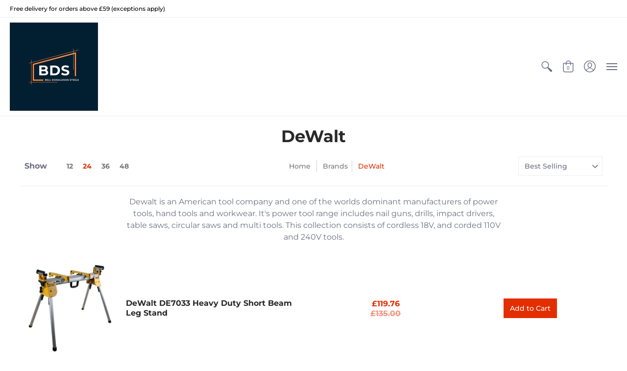

--- FILE ---
content_type: text/html; charset=utf-8
request_url: https://belldonaldsonsteele.com/collections/dewalt
body_size: 49862
content:
<!doctype html>
<!--[if lt IE 10]><html lang="en" class="ie_oldie"></html><![endif]-->
<html lang="en">
  <head>
    <!-- Google tag (gtag.js) -->
<script async src="https://www.googletagmanager.com/gtag/js?id=G-LMPWS36TGM"></script>
<script>
  window.dataLayer = window.dataLayer || [];
  function gtag(){dataLayer.push(arguments);}
  gtag('js', new Date());

  gtag('config', 'G-LMPWS36TGM');
</script>
    <!-- Global site tag (gtag.js) - Google Analytics -->
<script async src="https://www.googletagmanager.com/gtag/js?id=G-V1VWBSCLT2"></script>
<script>
  window.dataLayer = window.dataLayer || [];
  function gtag(){dataLayer.push(arguments);}
  gtag('js', new Date());

  gtag('config', 'G-V1VWBSCLT2');
</script>
    
    <!-- Google Tag Manager -->
<script>(function(w,d,s,l,i){w[l]=w[l]||[];w[l].push({'gtm.start':
new Date().getTime(),event:'gtm.js'});var f=d.getElementsByTagName(s)[0],
j=d.createElement(s),dl=l!='dataLayer'?'&l='+l:'';j.async=true;j.src=
'https://www.googletagmanager.com/gtm.js?id='+i+dl;f.parentNode.insertBefore(j,f);
})(window,document,'script','dataLayer','GTM-WNRG48Q');</script>
<!-- End Google Tag Manager -->
    
    
    <meta charset="utf-8">
<meta name="HandheldFriendly" content="True">
<meta name="MobileOptimized" content="320">
<meta name="viewport" content="width=device-width,initial-scale=1.0,maximum-scale=1">
<meta name="theme-color" content="#e32e00">
<title>DeWalt at Bell Donaldson Steele | Power tools | Drills, Impact Drivers</title> 
<link rel="canonical" href="https://belldonaldsonsteele.com/collections/dewalt" />

<meta name="description" content="A collection of power tools and batteries from Dewalt, a highly esteemed manufacturer of tools such as nail guns, drills, impact drivers and saws. Get your DeWalt product today!" />


<link rel="shortcut icon" href="//belldonaldsonsteele.com/cdn/shop/files/bds_favicon_32x32.jpg?v=1712072600" type="image/png">





<meta property="og:site_name" content="Bell Donaldson Steele">
<meta property="og:url" content="https://belldonaldsonsteele.com/collections/dewalt">
<meta property="og:title" content="DeWalt">
<meta property="og:type" content="product.group">
<meta property="og:description" content="A collection of power tools and batteries from Dewalt, a highly esteemed manufacturer of tools such as nail guns, drills, impact drivers and saws. Get your DeWalt product today!">





<meta name="twitter:card" content="summary_large_image">
<meta name="twitter:title" content="DeWalt">
<meta name="twitter:description" content="A collection of power tools and batteries from Dewalt, a highly esteemed manufacturer of tools such as nail guns, drills, impact drivers and saws. Get your DeWalt product today!">




<link href="//belldonaldsonsteele.com/cdn/shop/t/2/assets/theme.scss.css?v=173024140114829456291766566553" rel="stylesheet" type="text/css" media="all" />

<!--[if (gt IE 9)|!(IE)]><!--><script src="//belldonaldsonsteele.com/cdn/shop/t/2/assets/script-initial.js?v=70257145317846518321580485974"></script><!--<![endif]-->
<!--[if lte IE 9]><script src="//belldonaldsonsteele.com/cdn/shop/t/2/assets/script-initial.js?v=70257145317846518321580485974"></script><![endif]-->

<!--[if (gt IE 9)|!(IE)]><!--><script defer src="//belldonaldsonsteele.com/cdn/shop/t/2/assets/script.js?v=5042054310251817951580485984"></script><!--<![endif]-->
<!--[if lte IE 9]><script src="//belldonaldsonsteele.com/cdn/shop/t/2/assets/script.js?v=5042054310251817951580485984"></script><![endif]-->

<script>
  window.theme = window.theme || {};
  theme.moneyFormat = "£{{amount}}";
</script>





<noscript><style>.container,.background-cover,.background-overlay,.featured-image{position:relative;}header{margin-top:100px;}.responsiveMenu li:hover > ul{left:0!important}.no-js-hide{display:none!important}.no-js.hidden{display:block!important}.no-js-bg{left:0;position:absolute;top:0;width:100%;}img.lazywidth{width:auto;}</style></noscript>    
    <script>window.performance && window.performance.mark && window.performance.mark('shopify.content_for_header.start');</script><meta name="google-site-verification" content="NWa-4SRge049jocidyntOW_A6D6e6yKT0QrFNkylQ80">
<meta name="facebook-domain-verification" content="yxk658gg3pq67p22fjsqrgy3t97mzk">
<meta id="shopify-digital-wallet" name="shopify-digital-wallet" content="/32283492492/digital_wallets/dialog">
<meta name="shopify-checkout-api-token" content="259f59707d4e2a9af9518d13127e68ba">
<meta id="in-context-paypal-metadata" data-shop-id="32283492492" data-venmo-supported="false" data-environment="production" data-locale="en_US" data-paypal-v4="true" data-currency="GBP">
<link rel="alternate" type="application/atom+xml" title="Feed" href="/collections/dewalt.atom" />
<link rel="next" href="/collections/dewalt?page=2">
<link rel="alternate" type="application/json+oembed" href="https://belldonaldsonsteele.com/collections/dewalt.oembed">
<script async="async" src="/checkouts/internal/preloads.js?locale=en-GB"></script>
<link rel="preconnect" href="https://shop.app" crossorigin="anonymous">
<script async="async" src="https://shop.app/checkouts/internal/preloads.js?locale=en-GB&shop_id=32283492492" crossorigin="anonymous"></script>
<script id="apple-pay-shop-capabilities" type="application/json">{"shopId":32283492492,"countryCode":"GB","currencyCode":"GBP","merchantCapabilities":["supports3DS"],"merchantId":"gid:\/\/shopify\/Shop\/32283492492","merchantName":"Bell Donaldson Steele","requiredBillingContactFields":["postalAddress","email","phone"],"requiredShippingContactFields":["postalAddress","email","phone"],"shippingType":"shipping","supportedNetworks":["visa","maestro","masterCard","amex","discover","elo"],"total":{"type":"pending","label":"Bell Donaldson Steele","amount":"1.00"},"shopifyPaymentsEnabled":true,"supportsSubscriptions":true}</script>
<script id="shopify-features" type="application/json">{"accessToken":"259f59707d4e2a9af9518d13127e68ba","betas":["rich-media-storefront-analytics"],"domain":"belldonaldsonsteele.com","predictiveSearch":true,"shopId":32283492492,"locale":"en"}</script>
<script>var Shopify = Shopify || {};
Shopify.shop = "belldonaldsonsteele.myshopify.com";
Shopify.locale = "en";
Shopify.currency = {"active":"GBP","rate":"1.0"};
Shopify.country = "GB";
Shopify.theme = {"name":"Theme export  johnsmithaberdeen-myshopify-com-t...","id":85991719052,"schema_name":"Avenue","schema_version":"1.1.13","theme_store_id":null,"role":"main"};
Shopify.theme.handle = "null";
Shopify.theme.style = {"id":null,"handle":null};
Shopify.cdnHost = "belldonaldsonsteele.com/cdn";
Shopify.routes = Shopify.routes || {};
Shopify.routes.root = "/";</script>
<script type="module">!function(o){(o.Shopify=o.Shopify||{}).modules=!0}(window);</script>
<script>!function(o){function n(){var o=[];function n(){o.push(Array.prototype.slice.apply(arguments))}return n.q=o,n}var t=o.Shopify=o.Shopify||{};t.loadFeatures=n(),t.autoloadFeatures=n()}(window);</script>
<script>
  window.ShopifyPay = window.ShopifyPay || {};
  window.ShopifyPay.apiHost = "shop.app\/pay";
  window.ShopifyPay.redirectState = null;
</script>
<script id="shop-js-analytics" type="application/json">{"pageType":"collection"}</script>
<script defer="defer" async type="module" src="//belldonaldsonsteele.com/cdn/shopifycloud/shop-js/modules/v2/client.init-shop-cart-sync_BT-GjEfc.en.esm.js"></script>
<script defer="defer" async type="module" src="//belldonaldsonsteele.com/cdn/shopifycloud/shop-js/modules/v2/chunk.common_D58fp_Oc.esm.js"></script>
<script defer="defer" async type="module" src="//belldonaldsonsteele.com/cdn/shopifycloud/shop-js/modules/v2/chunk.modal_xMitdFEc.esm.js"></script>
<script type="module">
  await import("//belldonaldsonsteele.com/cdn/shopifycloud/shop-js/modules/v2/client.init-shop-cart-sync_BT-GjEfc.en.esm.js");
await import("//belldonaldsonsteele.com/cdn/shopifycloud/shop-js/modules/v2/chunk.common_D58fp_Oc.esm.js");
await import("//belldonaldsonsteele.com/cdn/shopifycloud/shop-js/modules/v2/chunk.modal_xMitdFEc.esm.js");

  window.Shopify.SignInWithShop?.initShopCartSync?.({"fedCMEnabled":true,"windoidEnabled":true});

</script>
<script>
  window.Shopify = window.Shopify || {};
  if (!window.Shopify.featureAssets) window.Shopify.featureAssets = {};
  window.Shopify.featureAssets['shop-js'] = {"shop-cart-sync":["modules/v2/client.shop-cart-sync_DZOKe7Ll.en.esm.js","modules/v2/chunk.common_D58fp_Oc.esm.js","modules/v2/chunk.modal_xMitdFEc.esm.js"],"init-fed-cm":["modules/v2/client.init-fed-cm_B6oLuCjv.en.esm.js","modules/v2/chunk.common_D58fp_Oc.esm.js","modules/v2/chunk.modal_xMitdFEc.esm.js"],"shop-cash-offers":["modules/v2/client.shop-cash-offers_D2sdYoxE.en.esm.js","modules/v2/chunk.common_D58fp_Oc.esm.js","modules/v2/chunk.modal_xMitdFEc.esm.js"],"shop-login-button":["modules/v2/client.shop-login-button_QeVjl5Y3.en.esm.js","modules/v2/chunk.common_D58fp_Oc.esm.js","modules/v2/chunk.modal_xMitdFEc.esm.js"],"pay-button":["modules/v2/client.pay-button_DXTOsIq6.en.esm.js","modules/v2/chunk.common_D58fp_Oc.esm.js","modules/v2/chunk.modal_xMitdFEc.esm.js"],"shop-button":["modules/v2/client.shop-button_DQZHx9pm.en.esm.js","modules/v2/chunk.common_D58fp_Oc.esm.js","modules/v2/chunk.modal_xMitdFEc.esm.js"],"avatar":["modules/v2/client.avatar_BTnouDA3.en.esm.js"],"init-windoid":["modules/v2/client.init-windoid_CR1B-cfM.en.esm.js","modules/v2/chunk.common_D58fp_Oc.esm.js","modules/v2/chunk.modal_xMitdFEc.esm.js"],"init-shop-for-new-customer-accounts":["modules/v2/client.init-shop-for-new-customer-accounts_C_vY_xzh.en.esm.js","modules/v2/client.shop-login-button_QeVjl5Y3.en.esm.js","modules/v2/chunk.common_D58fp_Oc.esm.js","modules/v2/chunk.modal_xMitdFEc.esm.js"],"init-shop-email-lookup-coordinator":["modules/v2/client.init-shop-email-lookup-coordinator_BI7n9ZSv.en.esm.js","modules/v2/chunk.common_D58fp_Oc.esm.js","modules/v2/chunk.modal_xMitdFEc.esm.js"],"init-shop-cart-sync":["modules/v2/client.init-shop-cart-sync_BT-GjEfc.en.esm.js","modules/v2/chunk.common_D58fp_Oc.esm.js","modules/v2/chunk.modal_xMitdFEc.esm.js"],"shop-toast-manager":["modules/v2/client.shop-toast-manager_DiYdP3xc.en.esm.js","modules/v2/chunk.common_D58fp_Oc.esm.js","modules/v2/chunk.modal_xMitdFEc.esm.js"],"init-customer-accounts":["modules/v2/client.init-customer-accounts_D9ZNqS-Q.en.esm.js","modules/v2/client.shop-login-button_QeVjl5Y3.en.esm.js","modules/v2/chunk.common_D58fp_Oc.esm.js","modules/v2/chunk.modal_xMitdFEc.esm.js"],"init-customer-accounts-sign-up":["modules/v2/client.init-customer-accounts-sign-up_iGw4briv.en.esm.js","modules/v2/client.shop-login-button_QeVjl5Y3.en.esm.js","modules/v2/chunk.common_D58fp_Oc.esm.js","modules/v2/chunk.modal_xMitdFEc.esm.js"],"shop-follow-button":["modules/v2/client.shop-follow-button_CqMgW2wH.en.esm.js","modules/v2/chunk.common_D58fp_Oc.esm.js","modules/v2/chunk.modal_xMitdFEc.esm.js"],"checkout-modal":["modules/v2/client.checkout-modal_xHeaAweL.en.esm.js","modules/v2/chunk.common_D58fp_Oc.esm.js","modules/v2/chunk.modal_xMitdFEc.esm.js"],"shop-login":["modules/v2/client.shop-login_D91U-Q7h.en.esm.js","modules/v2/chunk.common_D58fp_Oc.esm.js","modules/v2/chunk.modal_xMitdFEc.esm.js"],"lead-capture":["modules/v2/client.lead-capture_BJmE1dJe.en.esm.js","modules/v2/chunk.common_D58fp_Oc.esm.js","modules/v2/chunk.modal_xMitdFEc.esm.js"],"payment-terms":["modules/v2/client.payment-terms_Ci9AEqFq.en.esm.js","modules/v2/chunk.common_D58fp_Oc.esm.js","modules/v2/chunk.modal_xMitdFEc.esm.js"]};
</script>
<script>(function() {
  var isLoaded = false;
  function asyncLoad() {
    if (isLoaded) return;
    isLoaded = true;
    var urls = ["https:\/\/ecommplugins-scripts.trustpilot.com\/v2.1\/js\/header.min.js?settings=eyJrZXkiOiJjU0JRUEVKTGxlSnlLbENEIiwicyI6InNrdSJ9\u0026shop=belldonaldsonsteele.myshopify.com","https:\/\/ecommplugins-trustboxsettings.trustpilot.com\/belldonaldsonsteele.myshopify.com.js?settings=1711960381335\u0026shop=belldonaldsonsteele.myshopify.com","https:\/\/widget.trustpilot.com\/bootstrap\/v5\/tp.widget.sync.bootstrap.min.js?shop=belldonaldsonsteele.myshopify.com","https:\/\/gdprcdn.b-cdn.net\/js\/gdpr_cookie_consent.min.js?shop=belldonaldsonsteele.myshopify.com"];
    for (var i = 0; i < urls.length; i++) {
      var s = document.createElement('script');
      s.type = 'text/javascript';
      s.async = true;
      s.src = urls[i];
      var x = document.getElementsByTagName('script')[0];
      x.parentNode.insertBefore(s, x);
    }
  };
  if(window.attachEvent) {
    window.attachEvent('onload', asyncLoad);
  } else {
    window.addEventListener('load', asyncLoad, false);
  }
})();</script>
<script id="__st">var __st={"a":32283492492,"offset":0,"reqid":"4e3a32f4-932a-4294-bf88-fc5ae33423f9-1769307887","pageurl":"belldonaldsonsteele.com\/collections\/dewalt","u":"caf0f54ba058","p":"collection","rtyp":"collection","rid":291747594408};</script>
<script>window.ShopifyPaypalV4VisibilityTracking = true;</script>
<script id="captcha-bootstrap">!function(){'use strict';const t='contact',e='account',n='new_comment',o=[[t,t],['blogs',n],['comments',n],[t,'customer']],c=[[e,'customer_login'],[e,'guest_login'],[e,'recover_customer_password'],[e,'create_customer']],r=t=>t.map((([t,e])=>`form[action*='/${t}']:not([data-nocaptcha='true']) input[name='form_type'][value='${e}']`)).join(','),a=t=>()=>t?[...document.querySelectorAll(t)].map((t=>t.form)):[];function s(){const t=[...o],e=r(t);return a(e)}const i='password',u='form_key',d=['recaptcha-v3-token','g-recaptcha-response','h-captcha-response',i],f=()=>{try{return window.sessionStorage}catch{return}},m='__shopify_v',_=t=>t.elements[u];function p(t,e,n=!1){try{const o=window.sessionStorage,c=JSON.parse(o.getItem(e)),{data:r}=function(t){const{data:e,action:n}=t;return t[m]||n?{data:e,action:n}:{data:t,action:n}}(c);for(const[e,n]of Object.entries(r))t.elements[e]&&(t.elements[e].value=n);n&&o.removeItem(e)}catch(o){console.error('form repopulation failed',{error:o})}}const l='form_type',E='cptcha';function T(t){t.dataset[E]=!0}const w=window,h=w.document,L='Shopify',v='ce_forms',y='captcha';let A=!1;((t,e)=>{const n=(g='f06e6c50-85a8-45c8-87d0-21a2b65856fe',I='https://cdn.shopify.com/shopifycloud/storefront-forms-hcaptcha/ce_storefront_forms_captcha_hcaptcha.v1.5.2.iife.js',D={infoText:'Protected by hCaptcha',privacyText:'Privacy',termsText:'Terms'},(t,e,n)=>{const o=w[L][v],c=o.bindForm;if(c)return c(t,g,e,D).then(n);var r;o.q.push([[t,g,e,D],n]),r=I,A||(h.body.append(Object.assign(h.createElement('script'),{id:'captcha-provider',async:!0,src:r})),A=!0)});var g,I,D;w[L]=w[L]||{},w[L][v]=w[L][v]||{},w[L][v].q=[],w[L][y]=w[L][y]||{},w[L][y].protect=function(t,e){n(t,void 0,e),T(t)},Object.freeze(w[L][y]),function(t,e,n,w,h,L){const[v,y,A,g]=function(t,e,n){const i=e?o:[],u=t?c:[],d=[...i,...u],f=r(d),m=r(i),_=r(d.filter((([t,e])=>n.includes(e))));return[a(f),a(m),a(_),s()]}(w,h,L),I=t=>{const e=t.target;return e instanceof HTMLFormElement?e:e&&e.form},D=t=>v().includes(t);t.addEventListener('submit',(t=>{const e=I(t);if(!e)return;const n=D(e)&&!e.dataset.hcaptchaBound&&!e.dataset.recaptchaBound,o=_(e),c=g().includes(e)&&(!o||!o.value);(n||c)&&t.preventDefault(),c&&!n&&(function(t){try{if(!f())return;!function(t){const e=f();if(!e)return;const n=_(t);if(!n)return;const o=n.value;o&&e.removeItem(o)}(t);const e=Array.from(Array(32),(()=>Math.random().toString(36)[2])).join('');!function(t,e){_(t)||t.append(Object.assign(document.createElement('input'),{type:'hidden',name:u})),t.elements[u].value=e}(t,e),function(t,e){const n=f();if(!n)return;const o=[...t.querySelectorAll(`input[type='${i}']`)].map((({name:t})=>t)),c=[...d,...o],r={};for(const[a,s]of new FormData(t).entries())c.includes(a)||(r[a]=s);n.setItem(e,JSON.stringify({[m]:1,action:t.action,data:r}))}(t,e)}catch(e){console.error('failed to persist form',e)}}(e),e.submit())}));const S=(t,e)=>{t&&!t.dataset[E]&&(n(t,e.some((e=>e===t))),T(t))};for(const o of['focusin','change'])t.addEventListener(o,(t=>{const e=I(t);D(e)&&S(e,y())}));const B=e.get('form_key'),M=e.get(l),P=B&&M;t.addEventListener('DOMContentLoaded',(()=>{const t=y();if(P)for(const e of t)e.elements[l].value===M&&p(e,B);[...new Set([...A(),...v().filter((t=>'true'===t.dataset.shopifyCaptcha))])].forEach((e=>S(e,t)))}))}(h,new URLSearchParams(w.location.search),n,t,e,['guest_login'])})(!0,!0)}();</script>
<script integrity="sha256-4kQ18oKyAcykRKYeNunJcIwy7WH5gtpwJnB7kiuLZ1E=" data-source-attribution="shopify.loadfeatures" defer="defer" src="//belldonaldsonsteele.com/cdn/shopifycloud/storefront/assets/storefront/load_feature-a0a9edcb.js" crossorigin="anonymous"></script>
<script crossorigin="anonymous" defer="defer" src="//belldonaldsonsteele.com/cdn/shopifycloud/storefront/assets/shopify_pay/storefront-65b4c6d7.js?v=20250812"></script>
<script data-source-attribution="shopify.dynamic_checkout.dynamic.init">var Shopify=Shopify||{};Shopify.PaymentButton=Shopify.PaymentButton||{isStorefrontPortableWallets:!0,init:function(){window.Shopify.PaymentButton.init=function(){};var t=document.createElement("script");t.src="https://belldonaldsonsteele.com/cdn/shopifycloud/portable-wallets/latest/portable-wallets.en.js",t.type="module",document.head.appendChild(t)}};
</script>
<script data-source-attribution="shopify.dynamic_checkout.buyer_consent">
  function portableWalletsHideBuyerConsent(e){var t=document.getElementById("shopify-buyer-consent"),n=document.getElementById("shopify-subscription-policy-button");t&&n&&(t.classList.add("hidden"),t.setAttribute("aria-hidden","true"),n.removeEventListener("click",e))}function portableWalletsShowBuyerConsent(e){var t=document.getElementById("shopify-buyer-consent"),n=document.getElementById("shopify-subscription-policy-button");t&&n&&(t.classList.remove("hidden"),t.removeAttribute("aria-hidden"),n.addEventListener("click",e))}window.Shopify?.PaymentButton&&(window.Shopify.PaymentButton.hideBuyerConsent=portableWalletsHideBuyerConsent,window.Shopify.PaymentButton.showBuyerConsent=portableWalletsShowBuyerConsent);
</script>
<script data-source-attribution="shopify.dynamic_checkout.cart.bootstrap">document.addEventListener("DOMContentLoaded",(function(){function t(){return document.querySelector("shopify-accelerated-checkout-cart, shopify-accelerated-checkout")}if(t())Shopify.PaymentButton.init();else{new MutationObserver((function(e,n){t()&&(Shopify.PaymentButton.init(),n.disconnect())})).observe(document.body,{childList:!0,subtree:!0})}}));
</script>
<link id="shopify-accelerated-checkout-styles" rel="stylesheet" media="screen" href="https://belldonaldsonsteele.com/cdn/shopifycloud/portable-wallets/latest/accelerated-checkout-backwards-compat.css" crossorigin="anonymous">
<style id="shopify-accelerated-checkout-cart">
        #shopify-buyer-consent {
  margin-top: 1em;
  display: inline-block;
  width: 100%;
}

#shopify-buyer-consent.hidden {
  display: none;
}

#shopify-subscription-policy-button {
  background: none;
  border: none;
  padding: 0;
  text-decoration: underline;
  font-size: inherit;
  cursor: pointer;
}

#shopify-subscription-policy-button::before {
  box-shadow: none;
}

      </style>

<script>window.performance && window.performance.mark && window.performance.mark('shopify.content_for_header.end');</script>    
        
  <!-- "snippets/booster-common.liquid" was not rendered, the associated app was uninstalled -->
    <meta name="google-site-verification" content="aqE1-NTDpho0JQDazE3yANJ1eEYg9g3is8Hy8qtK28c" />

    <!-- Upsell & Cross Sell Kit by Logbase - Starts -->
      <script src='https://upsell-app.logbase.io/lb-upsell.js?shop=belldonaldsonsteele.myshopify.com' defer></script>
    <!-- Upsell & Cross Sell Kit by Logbase - Ends -->
<meta property="og:image" content="https://cdn.shopify.com/s/files/1/0322/8349/2492/files/Shop_Floor_74522756-28b9-4abd-a795-64f834551a45.jpg?v=1712072454" />
<meta property="og:image:secure_url" content="https://cdn.shopify.com/s/files/1/0322/8349/2492/files/Shop_Floor_74522756-28b9-4abd-a795-64f834551a45.jpg?v=1712072454" />
<meta property="og:image:width" content="3872" />
<meta property="og:image:height" content="2592" />
<link href="https://monorail-edge.shopifysvc.com" rel="dns-prefetch">
<script>(function(){if ("sendBeacon" in navigator && "performance" in window) {try {var session_token_from_headers = performance.getEntriesByType('navigation')[0].serverTiming.find(x => x.name == '_s').description;} catch {var session_token_from_headers = undefined;}var session_cookie_matches = document.cookie.match(/_shopify_s=([^;]*)/);var session_token_from_cookie = session_cookie_matches && session_cookie_matches.length === 2 ? session_cookie_matches[1] : "";var session_token = session_token_from_headers || session_token_from_cookie || "";function handle_abandonment_event(e) {var entries = performance.getEntries().filter(function(entry) {return /monorail-edge.shopifysvc.com/.test(entry.name);});if (!window.abandonment_tracked && entries.length === 0) {window.abandonment_tracked = true;var currentMs = Date.now();var navigation_start = performance.timing.navigationStart;var payload = {shop_id: 32283492492,url: window.location.href,navigation_start,duration: currentMs - navigation_start,session_token,page_type: "collection"};window.navigator.sendBeacon("https://monorail-edge.shopifysvc.com/v1/produce", JSON.stringify({schema_id: "online_store_buyer_site_abandonment/1.1",payload: payload,metadata: {event_created_at_ms: currentMs,event_sent_at_ms: currentMs}}));}}window.addEventListener('pagehide', handle_abandonment_event);}}());</script>
<script id="web-pixels-manager-setup">(function e(e,d,r,n,o){if(void 0===o&&(o={}),!Boolean(null===(a=null===(i=window.Shopify)||void 0===i?void 0:i.analytics)||void 0===a?void 0:a.replayQueue)){var i,a;window.Shopify=window.Shopify||{};var t=window.Shopify;t.analytics=t.analytics||{};var s=t.analytics;s.replayQueue=[],s.publish=function(e,d,r){return s.replayQueue.push([e,d,r]),!0};try{self.performance.mark("wpm:start")}catch(e){}var l=function(){var e={modern:/Edge?\/(1{2}[4-9]|1[2-9]\d|[2-9]\d{2}|\d{4,})\.\d+(\.\d+|)|Firefox\/(1{2}[4-9]|1[2-9]\d|[2-9]\d{2}|\d{4,})\.\d+(\.\d+|)|Chrom(ium|e)\/(9{2}|\d{3,})\.\d+(\.\d+|)|(Maci|X1{2}).+ Version\/(15\.\d+|(1[6-9]|[2-9]\d|\d{3,})\.\d+)([,.]\d+|)( \(\w+\)|)( Mobile\/\w+|) Safari\/|Chrome.+OPR\/(9{2}|\d{3,})\.\d+\.\d+|(CPU[ +]OS|iPhone[ +]OS|CPU[ +]iPhone|CPU IPhone OS|CPU iPad OS)[ +]+(15[._]\d+|(1[6-9]|[2-9]\d|\d{3,})[._]\d+)([._]\d+|)|Android:?[ /-](13[3-9]|1[4-9]\d|[2-9]\d{2}|\d{4,})(\.\d+|)(\.\d+|)|Android.+Firefox\/(13[5-9]|1[4-9]\d|[2-9]\d{2}|\d{4,})\.\d+(\.\d+|)|Android.+Chrom(ium|e)\/(13[3-9]|1[4-9]\d|[2-9]\d{2}|\d{4,})\.\d+(\.\d+|)|SamsungBrowser\/([2-9]\d|\d{3,})\.\d+/,legacy:/Edge?\/(1[6-9]|[2-9]\d|\d{3,})\.\d+(\.\d+|)|Firefox\/(5[4-9]|[6-9]\d|\d{3,})\.\d+(\.\d+|)|Chrom(ium|e)\/(5[1-9]|[6-9]\d|\d{3,})\.\d+(\.\d+|)([\d.]+$|.*Safari\/(?![\d.]+ Edge\/[\d.]+$))|(Maci|X1{2}).+ Version\/(10\.\d+|(1[1-9]|[2-9]\d|\d{3,})\.\d+)([,.]\d+|)( \(\w+\)|)( Mobile\/\w+|) Safari\/|Chrome.+OPR\/(3[89]|[4-9]\d|\d{3,})\.\d+\.\d+|(CPU[ +]OS|iPhone[ +]OS|CPU[ +]iPhone|CPU IPhone OS|CPU iPad OS)[ +]+(10[._]\d+|(1[1-9]|[2-9]\d|\d{3,})[._]\d+)([._]\d+|)|Android:?[ /-](13[3-9]|1[4-9]\d|[2-9]\d{2}|\d{4,})(\.\d+|)(\.\d+|)|Mobile Safari.+OPR\/([89]\d|\d{3,})\.\d+\.\d+|Android.+Firefox\/(13[5-9]|1[4-9]\d|[2-9]\d{2}|\d{4,})\.\d+(\.\d+|)|Android.+Chrom(ium|e)\/(13[3-9]|1[4-9]\d|[2-9]\d{2}|\d{4,})\.\d+(\.\d+|)|Android.+(UC? ?Browser|UCWEB|U3)[ /]?(15\.([5-9]|\d{2,})|(1[6-9]|[2-9]\d|\d{3,})\.\d+)\.\d+|SamsungBrowser\/(5\.\d+|([6-9]|\d{2,})\.\d+)|Android.+MQ{2}Browser\/(14(\.(9|\d{2,})|)|(1[5-9]|[2-9]\d|\d{3,})(\.\d+|))(\.\d+|)|K[Aa][Ii]OS\/(3\.\d+|([4-9]|\d{2,})\.\d+)(\.\d+|)/},d=e.modern,r=e.legacy,n=navigator.userAgent;return n.match(d)?"modern":n.match(r)?"legacy":"unknown"}(),u="modern"===l?"modern":"legacy",c=(null!=n?n:{modern:"",legacy:""})[u],f=function(e){return[e.baseUrl,"/wpm","/b",e.hashVersion,"modern"===e.buildTarget?"m":"l",".js"].join("")}({baseUrl:d,hashVersion:r,buildTarget:u}),m=function(e){var d=e.version,r=e.bundleTarget,n=e.surface,o=e.pageUrl,i=e.monorailEndpoint;return{emit:function(e){var a=e.status,t=e.errorMsg,s=(new Date).getTime(),l=JSON.stringify({metadata:{event_sent_at_ms:s},events:[{schema_id:"web_pixels_manager_load/3.1",payload:{version:d,bundle_target:r,page_url:o,status:a,surface:n,error_msg:t},metadata:{event_created_at_ms:s}}]});if(!i)return console&&console.warn&&console.warn("[Web Pixels Manager] No Monorail endpoint provided, skipping logging."),!1;try{return self.navigator.sendBeacon.bind(self.navigator)(i,l)}catch(e){}var u=new XMLHttpRequest;try{return u.open("POST",i,!0),u.setRequestHeader("Content-Type","text/plain"),u.send(l),!0}catch(e){return console&&console.warn&&console.warn("[Web Pixels Manager] Got an unhandled error while logging to Monorail."),!1}}}}({version:r,bundleTarget:l,surface:e.surface,pageUrl:self.location.href,monorailEndpoint:e.monorailEndpoint});try{o.browserTarget=l,function(e){var d=e.src,r=e.async,n=void 0===r||r,o=e.onload,i=e.onerror,a=e.sri,t=e.scriptDataAttributes,s=void 0===t?{}:t,l=document.createElement("script"),u=document.querySelector("head"),c=document.querySelector("body");if(l.async=n,l.src=d,a&&(l.integrity=a,l.crossOrigin="anonymous"),s)for(var f in s)if(Object.prototype.hasOwnProperty.call(s,f))try{l.dataset[f]=s[f]}catch(e){}if(o&&l.addEventListener("load",o),i&&l.addEventListener("error",i),u)u.appendChild(l);else{if(!c)throw new Error("Did not find a head or body element to append the script");c.appendChild(l)}}({src:f,async:!0,onload:function(){if(!function(){var e,d;return Boolean(null===(d=null===(e=window.Shopify)||void 0===e?void 0:e.analytics)||void 0===d?void 0:d.initialized)}()){var d=window.webPixelsManager.init(e)||void 0;if(d){var r=window.Shopify.analytics;r.replayQueue.forEach((function(e){var r=e[0],n=e[1],o=e[2];d.publishCustomEvent(r,n,o)})),r.replayQueue=[],r.publish=d.publishCustomEvent,r.visitor=d.visitor,r.initialized=!0}}},onerror:function(){return m.emit({status:"failed",errorMsg:"".concat(f," has failed to load")})},sri:function(e){var d=/^sha384-[A-Za-z0-9+/=]+$/;return"string"==typeof e&&d.test(e)}(c)?c:"",scriptDataAttributes:o}),m.emit({status:"loading"})}catch(e){m.emit({status:"failed",errorMsg:(null==e?void 0:e.message)||"Unknown error"})}}})({shopId: 32283492492,storefrontBaseUrl: "https://belldonaldsonsteele.com",extensionsBaseUrl: "https://extensions.shopifycdn.com/cdn/shopifycloud/web-pixels-manager",monorailEndpoint: "https://monorail-edge.shopifysvc.com/unstable/produce_batch",surface: "storefront-renderer",enabledBetaFlags: ["2dca8a86"],webPixelsConfigList: [{"id":"607682728","configuration":"{\"config\":\"{\\\"google_tag_ids\\\":[\\\"AW-364605176\\\",\\\"GT-W6KS53W\\\"],\\\"target_country\\\":\\\"GB\\\",\\\"gtag_events\\\":[{\\\"type\\\":\\\"begin_checkout\\\",\\\"action_label\\\":\\\"AW-364605176\\\/weB_COHYt5wCEPjd7a0B\\\"},{\\\"type\\\":\\\"search\\\",\\\"action_label\\\":\\\"AW-364605176\\\/VPoGCOTYt5wCEPjd7a0B\\\"},{\\\"type\\\":\\\"view_item\\\",\\\"action_label\\\":[\\\"AW-364605176\\\/gHeQCNvYt5wCEPjd7a0B\\\",\\\"MC-R19S7TDS12\\\"]},{\\\"type\\\":\\\"purchase\\\",\\\"action_label\\\":[\\\"AW-364605176\\\/j5n6CNjYt5wCEPjd7a0B\\\",\\\"MC-R19S7TDS12\\\"]},{\\\"type\\\":\\\"page_view\\\",\\\"action_label\\\":[\\\"AW-364605176\\\/O3wECNXYt5wCEPjd7a0B\\\",\\\"MC-R19S7TDS12\\\"]},{\\\"type\\\":\\\"add_payment_info\\\",\\\"action_label\\\":\\\"AW-364605176\\\/JcVUCOfYt5wCEPjd7a0B\\\"},{\\\"type\\\":\\\"add_to_cart\\\",\\\"action_label\\\":\\\"AW-364605176\\\/X0n_CN7Yt5wCEPjd7a0B\\\"}],\\\"enable_monitoring_mode\\\":false}\"}","eventPayloadVersion":"v1","runtimeContext":"OPEN","scriptVersion":"b2a88bafab3e21179ed38636efcd8a93","type":"APP","apiClientId":1780363,"privacyPurposes":[],"dataSharingAdjustments":{"protectedCustomerApprovalScopes":["read_customer_address","read_customer_email","read_customer_name","read_customer_personal_data","read_customer_phone"]}},{"id":"214401192","configuration":"{\"pixel_id\":\"235035588216813\",\"pixel_type\":\"facebook_pixel\",\"metaapp_system_user_token\":\"-\"}","eventPayloadVersion":"v1","runtimeContext":"OPEN","scriptVersion":"ca16bc87fe92b6042fbaa3acc2fbdaa6","type":"APP","apiClientId":2329312,"privacyPurposes":["ANALYTICS","MARKETING","SALE_OF_DATA"],"dataSharingAdjustments":{"protectedCustomerApprovalScopes":["read_customer_address","read_customer_email","read_customer_name","read_customer_personal_data","read_customer_phone"]}},{"id":"102989992","eventPayloadVersion":"v1","runtimeContext":"LAX","scriptVersion":"1","type":"CUSTOM","privacyPurposes":["ANALYTICS"],"name":"Google Analytics tag (migrated)"},{"id":"shopify-app-pixel","configuration":"{}","eventPayloadVersion":"v1","runtimeContext":"STRICT","scriptVersion":"0450","apiClientId":"shopify-pixel","type":"APP","privacyPurposes":["ANALYTICS","MARKETING"]},{"id":"shopify-custom-pixel","eventPayloadVersion":"v1","runtimeContext":"LAX","scriptVersion":"0450","apiClientId":"shopify-pixel","type":"CUSTOM","privacyPurposes":["ANALYTICS","MARKETING"]}],isMerchantRequest: false,initData: {"shop":{"name":"Bell Donaldson Steele","paymentSettings":{"currencyCode":"GBP"},"myshopifyDomain":"belldonaldsonsteele.myshopify.com","countryCode":"GB","storefrontUrl":"https:\/\/belldonaldsonsteele.com"},"customer":null,"cart":null,"checkout":null,"productVariants":[],"purchasingCompany":null},},"https://belldonaldsonsteele.com/cdn","fcfee988w5aeb613cpc8e4bc33m6693e112",{"modern":"","legacy":""},{"shopId":"32283492492","storefrontBaseUrl":"https:\/\/belldonaldsonsteele.com","extensionBaseUrl":"https:\/\/extensions.shopifycdn.com\/cdn\/shopifycloud\/web-pixels-manager","surface":"storefront-renderer","enabledBetaFlags":"[\"2dca8a86\"]","isMerchantRequest":"false","hashVersion":"fcfee988w5aeb613cpc8e4bc33m6693e112","publish":"custom","events":"[[\"page_viewed\",{}],[\"collection_viewed\",{\"collection\":{\"id\":\"291747594408\",\"title\":\"DeWalt\",\"productVariants\":[{\"price\":{\"amount\":119.76,\"currencyCode\":\"GBP\"},\"product\":{\"title\":\"DeWalt DE7033 Heavy Duty Short Beam Leg Stand\",\"vendor\":\"DeWalt\",\"id\":\"6262160031912\",\"untranslatedTitle\":\"DeWalt DE7033 Heavy Duty Short Beam Leg Stand\",\"url\":\"\/products\/de7033-xj-compact-mitre-saw-stand\",\"type\":\"Not Optimised\"},\"id\":\"37866508091560\",\"image\":{\"src\":\"\/\/belldonaldsonsteele.com\/cdn\/shop\/products\/Img19008337971.jpg?v=1755818711\"},\"sku\":\"012542\",\"title\":\"Default Title\",\"untranslatedTitle\":\"Default Title\"},{\"price\":{\"amount\":269.95,\"currencyCode\":\"GBP\"},\"product\":{\"title\":\"DeWalt DCN660N 18V Cordless Brushless Second Fix Angled Nail Gun Body Only\",\"vendor\":\"DeWalt\",\"id\":\"4705712439436\",\"untranslatedTitle\":\"DeWalt DCN660N 18V Cordless Brushless Second Fix Angled Nail Gun Body Only\",\"url\":\"\/products\/de-walt-dcn660n-18v-naked-brad-nailer\",\"type\":\"Power Tool\"},\"id\":\"32763234844812\",\"image\":{\"src\":\"\/\/belldonaldsonsteele.com\/cdn\/shop\/products\/DCN660N.jpg?v=1755818899\"},\"sku\":\"028085\",\"title\":\"Default Title\",\"untranslatedTitle\":\"Default Title\"},{\"price\":{\"amount\":139.0,\"currencyCode\":\"GBP\"},\"product\":{\"title\":\"DeWalt DE7023 Extendable Mitre Saw Stand with Folding Legs\",\"vendor\":\"DeWalt\",\"id\":\"4704373473420\",\"untranslatedTitle\":\"DeWalt DE7023 Extendable Mitre Saw Stand with Folding Legs\",\"url\":\"\/products\/de-walt-de7023-universal-work-stand\",\"type\":\"Not Optimised\"},\"id\":\"32756592935052\",\"image\":{\"src\":\"\/\/belldonaldsonsteele.com\/cdn\/shop\/products\/DE7023.jpg?v=1755818915\"},\"sku\":\"007082\",\"title\":\"Default Title\",\"untranslatedTitle\":\"Default Title\"},{\"price\":{\"amount\":279.0,\"currencyCode\":\"GBP\"},\"product\":{\"title\":\"DeWalt DCN692N 18V Cordless Brushless First Fix Nail Gun Body Only (Discontinued)\",\"vendor\":\"DeWalt\",\"id\":\"4705705164940\",\"untranslatedTitle\":\"DeWalt DCN692N 18V Cordless Brushless First Fix Nail Gun Body Only (Discontinued)\",\"url\":\"\/products\/de-walt-dcp692n-cordless-nail-gun\",\"type\":\"Not Optimised\"},\"id\":\"32763212824716\",\"image\":{\"src\":\"\/\/belldonaldsonsteele.com\/cdn\/shop\/products\/DCN692N.jpg?v=1755818901\"},\"sku\":\"028079\",\"title\":\"Default Title\",\"untranslatedTitle\":\"Default Title\"},{\"price\":{\"amount\":32.96,\"currencyCode\":\"GBP\"},\"product\":{\"title\":\"Dewalt DCL050-XJ 18V li-ion XR Cordless Handheld LED Light Body Only\",\"vendor\":\"DeWalt\",\"id\":\"6260591460520\",\"untranslatedTitle\":\"Dewalt DCL050-XJ 18V li-ion XR Cordless Handheld LED Light Body Only\",\"url\":\"\/products\/dewalt-dcl050-xj-18v-li-ion-xr-cordless-handheld-led-light-body-only\",\"type\":\"Not Optimised\"},\"id\":\"37860497719464\",\"image\":{\"src\":\"\/\/belldonaldsonsteele.com\/cdn\/shop\/products\/dewaltdcl050.jpg?v=1755818712\"},\"sku\":\"023470\",\"title\":\"Default Title\",\"untranslatedTitle\":\"Default Title\"},{\"price\":{\"amount\":112.0,\"currencyCode\":\"GBP\"},\"product\":{\"title\":\"DeWalt DCB547 18V\/54V 9Ah Flexvolt Battery\",\"vendor\":\"DeWalt\",\"id\":\"7560524923048\",\"untranslatedTitle\":\"DeWalt DCB547 18V\/54V 9Ah Flexvolt Battery\",\"url\":\"\/products\/dewalt-dcb547-18v-54v-9ah-flexvolt-battery\",\"type\":\"Not Optimised\"},\"id\":\"42697227731112\",\"image\":{\"src\":\"\/\/belldonaldsonsteele.com\/cdn\/shop\/products\/dewalt_DCB547V2.jpg?v=1755818551\"},\"sku\":\"033755\",\"title\":\"Default Title\",\"untranslatedTitle\":\"Default Title\"},{\"price\":{\"amount\":51.0,\"currencyCode\":\"GBP\"},\"product\":{\"title\":\"DeWalt DCB184 18v 5Ah Lithium-Ion Battery\",\"vendor\":\"DeWalt\",\"id\":\"4705236680844\",\"untranslatedTitle\":\"DeWalt DCB184 18v 5Ah Lithium-Ion Battery\",\"url\":\"\/products\/de-walt-dcb184-18v-5-0ah-lithium-battery\",\"type\":\"Not Optimised\"},\"id\":\"32761354256524\",\"image\":{\"src\":\"\/\/belldonaldsonsteele.com\/cdn\/shop\/products\/DCB184.jpg?v=1755818911\"},\"sku\":\"008260\",\"title\":\"Default Title\",\"untranslatedTitle\":\"Default Title\"},{\"price\":{\"amount\":89.0,\"currencyCode\":\"GBP\"},\"product\":{\"title\":\"DeWalt DCG412N 18V Cordless 125mm Angle Grinder Body Only\",\"vendor\":\"DeWalt\",\"id\":\"4705544732812\",\"untranslatedTitle\":\"DeWalt DCG412N 18V Cordless 125mm Angle Grinder Body Only\",\"url\":\"\/products\/de-walt-dcg412n-18v-125mm-angle-grinder\",\"type\":\"Not Optimised\"},\"id\":\"32762656587916\",\"image\":{\"src\":\"\/\/belldonaldsonsteele.com\/cdn\/shop\/products\/DCG412N.jpg?v=1755818905\"},\"sku\":\"024011\",\"title\":\"Default Title\",\"untranslatedTitle\":\"Default Title\"},{\"price\":{\"amount\":66.66,\"currencyCode\":\"GBP\"},\"product\":{\"title\":\"DEWALT DWS5022-XJ Plunge Saw Guide Rail - 1.5mtr\",\"vendor\":\"Dewalt\",\"id\":\"8840967094440\",\"untranslatedTitle\":\"DEWALT DWS5022-XJ Plunge Saw Guide Rail - 1.5mtr\",\"url\":\"\/products\/dewalt-dws5022-xj-plunge-saw-guide-rail-1-5mtr\",\"type\":\"\"},\"id\":\"51632638197928\",\"image\":{\"src\":\"\/\/belldonaldsonsteele.com\/cdn\/shop\/files\/DWS50221.5mtrguiderail.jpg?v=1755818501\"},\"sku\":null,\"title\":\"Default Title\",\"untranslatedTitle\":\"Default Title\"},{\"price\":{\"amount\":88.1,\"currencyCode\":\"GBP\"},\"product\":{\"title\":\"DeWalt DW088K Red Self Leveling Cross Line Laser\",\"vendor\":\"DeWalt\",\"id\":\"4705174356108\",\"untranslatedTitle\":\"DeWalt DW088K Red Self Leveling Cross Line Laser\",\"url\":\"\/products\/de-walt-dw088k-cross-line-laser\",\"type\":\"Not Optimised\"},\"id\":\"32761038995596\",\"image\":{\"src\":\"\/\/belldonaldsonsteele.com\/cdn\/shop\/products\/DW088K.jpg?v=1755818912\"},\"sku\":\"045542\",\"title\":\"Default Title\",\"untranslatedTitle\":\"Default Title\"},{\"price\":{\"amount\":325.0,\"currencyCode\":\"GBP\"},\"product\":{\"title\":\"DeWalt DCS365N 18v Cordless XR Li-Ion 184mm Mitre Saw with XPS Body Only\",\"vendor\":\"DeWalt\",\"id\":\"6830031503528\",\"untranslatedTitle\":\"DeWalt DCS365N 18v Cordless XR Li-Ion 184mm Mitre Saw with XPS Body Only\",\"url\":\"\/products\/dewalt-dcs365n-18v-cordless-xr-li-ion-184mm-mitre-saw-with-xps-body-only\",\"type\":\"Not Optimised\"},\"id\":\"40216607260840\",\"image\":{\"src\":\"\/\/belldonaldsonsteele.com\/cdn\/shop\/products\/dcs365n.jpg?v=1755818682\"},\"sku\":\"019724\",\"title\":\"Default Title\",\"untranslatedTitle\":\"Default Title\"},{\"price\":{\"amount\":249.0,\"currencyCode\":\"GBP\"},\"product\":{\"title\":\"DeWalt DCW604NT-XJ 18v XR Brushless 1\/4\\\" Router Body Only in TSTAK VI Deep Carry Case with Bases\",\"vendor\":\"DeWalt\",\"id\":\"6283571822760\",\"untranslatedTitle\":\"DeWalt DCW604NT-XJ 18v XR Brushless 1\/4\\\" Router Body Only in TSTAK VI Deep Carry Case with Bases\",\"url\":\"\/products\/dewalt-dcw604nt-xj-18v-xr-brushless-1-4-router-body-only-in-tstak-vi-deep-carry-case-with-bases\",\"type\":\"Not Optimised\"},\"id\":\"37928475820200\",\"image\":{\"src\":\"\/\/belldonaldsonsteele.com\/cdn\/shop\/products\/Img17074315761.jpg?v=1755818692\"},\"sku\":\"014343\",\"title\":\"Default Title\",\"untranslatedTitle\":\"Default Title\"},{\"price\":{\"amount\":103.97,\"currencyCode\":\"GBP\"},\"product\":{\"title\":\"DeWalt DCS331N 18V Cordless Jigsaw Body Only\",\"vendor\":\"DeWalt\",\"id\":\"4705456029836\",\"untranslatedTitle\":\"DeWalt DCS331N 18V Cordless Jigsaw Body Only\",\"url\":\"\/products\/de-walt-dcs331n-18v-naked-jigsaw\",\"type\":\"Not Optimised\"},\"id\":\"32762392674444\",\"image\":{\"src\":\"\/\/belldonaldsonsteele.com\/cdn\/shop\/products\/DCS331N.jpg?v=1755818908\"},\"sku\":\"056536\",\"title\":\"Default Title\",\"untranslatedTitle\":\"Default Title\"},{\"price\":{\"amount\":124.0,\"currencyCode\":\"GBP\"},\"product\":{\"title\":\"DeWalt DCG405 18V XR Cordless Brushless 125mm Angle Grinder Body Only\",\"vendor\":\"DeWalt\",\"id\":\"7487985254568\",\"untranslatedTitle\":\"DeWalt DCG405 18V XR Cordless Brushless 125mm Angle Grinder Body Only\",\"url\":\"\/products\/dewalt-18v-xr-brushless-125mm-angle-grinder-body-only\",\"type\":\"Not Optimised\"},\"id\":\"42465913798824\",\"image\":{\"src\":\"\/\/belldonaldsonsteele.com\/cdn\/shop\/products\/DeWaltDCG405N_1.jpg?v=1755818567\"},\"sku\":\"008826\",\"title\":\"Default Title\",\"untranslatedTitle\":\"Default Title\"},{\"price\":{\"amount\":119.99,\"currencyCode\":\"GBP\"},\"product\":{\"title\":\"DeWalt DCP580N-XJ 18V XR Brushless 82mm Planer (Body Only)\",\"vendor\":\"DeWalt\",\"id\":\"4705695203468\",\"untranslatedTitle\":\"DeWalt DCP580N-XJ 18V XR Brushless 82mm Planer (Body Only)\",\"url\":\"\/products\/de-walt-dcp580n-18v-naked-planer\",\"type\":\"Not Optimised\"},\"id\":\"32763179139212\",\"image\":{\"src\":\"\/\/belldonaldsonsteele.com\/cdn\/shop\/products\/DCP580N.jpg?v=1755818902\"},\"sku\":\"005506\",\"title\":\"Default Title\",\"untranslatedTitle\":\"Default Title\"},{\"price\":{\"amount\":84.0,\"currencyCode\":\"GBP\"},\"product\":{\"title\":\"DeWalt DCE512N 18V Cordless Brushless Fan Body Only\",\"vendor\":\"DeWalt\",\"id\":\"7517316284584\",\"untranslatedTitle\":\"DeWalt DCE512N 18V Cordless Brushless Fan Body Only\",\"url\":\"\/products\/dewalt-dce512n-18v-cordless-brushless-fan-body-only\",\"type\":\"Not Optimised\"},\"id\":\"42561676935336\",\"image\":{\"src\":\"\/\/belldonaldsonsteele.com\/cdn\/shop\/products\/Dewalt_DCE512N-XJ.jpg?v=1755818556\"},\"sku\":\"029887\",\"title\":\"Default Title\",\"untranslatedTitle\":\"Default Title\"},{\"price\":{\"amount\":67.99,\"currencyCode\":\"GBP\"},\"product\":{\"title\":\"DeWalt DCF887N 18V Cordless Brushless Impact Driver Body Only\",\"vendor\":\"DeWalt\",\"id\":\"4705438859404\",\"untranslatedTitle\":\"DeWalt DCF887N 18V Cordless Brushless Impact Driver Body Only\",\"url\":\"\/products\/de-walt-dcf887n-18v-naked-impact-driver\",\"type\":\"Not Optimised\"},\"id\":\"32762327597196\",\"image\":{\"src\":\"\/\/belldonaldsonsteele.com\/cdn\/shop\/products\/DCF887N.jpg?v=1755818910\"},\"sku\":\"056513\",\"title\":\"Default Title\",\"untranslatedTitle\":\"Default Title\"},{\"price\":{\"amount\":27.7,\"currencyCode\":\"GBP\"},\"product\":{\"title\":\"Dewalt DWST1-71195 TSTAK VI Deep Tool Storage Case Heavy Duty 23L - NO TRAY\",\"vendor\":\"DeWalt\",\"id\":\"4705434665100\",\"untranslatedTitle\":\"Dewalt DWST1-71195 TSTAK VI Deep Tool Storage Case Heavy Duty 23L - NO TRAY\",\"url\":\"\/products\/de-walt-deep-kit-box\",\"type\":\"Not Optimised\"},\"id\":\"32762296533132\",\"image\":{\"src\":\"\/\/belldonaldsonsteele.com\/cdn\/shop\/products\/DWST1-71195.jpg?v=1755818911\"},\"sku\":\"011495\",\"title\":\"Default Title\",\"untranslatedTitle\":\"Default Title\"},{\"price\":{\"amount\":44.95,\"currencyCode\":\"GBP\"},\"product\":{\"title\":\"DeWalt DCB182 18v 4Ah Lithium-Ion Battery\",\"vendor\":\"DeWalt\",\"id\":\"7443252379816\",\"untranslatedTitle\":\"DeWalt DCB182 18v 4Ah Lithium-Ion Battery\",\"url\":\"\/products\/dewalt-dcb182-18v-4ah-lithium-ion-battery\",\"type\":\"Accessories\"},\"id\":\"42334245978280\",\"image\":{\"src\":\"\/\/belldonaldsonsteele.com\/cdn\/shop\/products\/DeWaltDCB182.webp?v=1755818589\"},\"sku\":\"056775\",\"title\":\"Default Title\",\"untranslatedTitle\":\"Default Title\"},{\"price\":{\"amount\":116.96,\"currencyCode\":\"GBP\"},\"product\":{\"title\":\"DeWalt DCW210N 18v XR Brushless Random Orbital Sander 125mm Body Only\",\"vendor\":\"DeWalt\",\"id\":\"6260580712616\",\"untranslatedTitle\":\"DeWalt DCW210N 18v XR Brushless Random Orbital Sander 125mm Body Only\",\"url\":\"\/products\/dewalt-dcw210n-18v-xr-brushless-random-orbital-sander-125mm-body-only\",\"type\":\"Not Optimised\"},\"id\":\"37860441292968\",\"image\":{\"src\":\"\/\/belldonaldsonsteele.com\/cdn\/shop\/products\/Dewalt_DCW210N-XJ.jpg?v=1755818715\"},\"sku\":\"049984\",\"title\":\"Default Title\",\"untranslatedTitle\":\"Default Title\"},{\"price\":{\"amount\":89.1,\"currencyCode\":\"GBP\"},\"product\":{\"title\":\"DeWalt DCS355N 18V Brushless Multi tool Body Only\",\"vendor\":\"DeWalt\",\"id\":\"4705631404172\",\"untranslatedTitle\":\"DeWalt DCS355N 18V Brushless Multi tool Body Only\",\"url\":\"\/products\/de-walt-dcs355n-18v-naked-multi-tool\",\"type\":\"Not Optimised\"},\"id\":\"32762996359308\",\"image\":{\"src\":\"\/\/belldonaldsonsteele.com\/cdn\/shop\/products\/DCS355N.jpg?v=1755818903\"},\"sku\":\"007409\",\"title\":\"Default Title\",\"untranslatedTitle\":\"Default Title\"},{\"price\":{\"amount\":159.97,\"currencyCode\":\"GBP\"},\"product\":{\"title\":\"DeWalt DCH253N 18V Cordless SDS-Plus Rotary Hammer Drill Body Only\",\"vendor\":\"DeWalt\",\"id\":\"4705532706956\",\"untranslatedTitle\":\"DeWalt DCH253N 18V Cordless SDS-Plus Rotary Hammer Drill Body Only\",\"url\":\"\/products\/de-walt-dch253n-18v-naked-sds-hammer-drill\",\"type\":\"Not Optimised\"},\"id\":\"32762631356556\",\"image\":{\"src\":\"\/\/belldonaldsonsteele.com\/cdn\/shop\/products\/DCH253N.jpg?v=1755818906\"},\"sku\":\"023492\",\"title\":\"Default Title\",\"untranslatedTitle\":\"Default Title\"},{\"price\":{\"amount\":72.95,\"currencyCode\":\"GBP\"},\"product\":{\"title\":\"DeWalt DCV100 18V Compact Blower Body Only\",\"vendor\":\"DeWalt\",\"id\":\"7529409446056\",\"untranslatedTitle\":\"DeWalt DCV100 18V Compact Blower Body Only\",\"url\":\"\/products\/dewalt-dcv100-18v-compact-blower-body-only\",\"type\":\"Not Optimised\"},\"id\":\"42597533712552\",\"image\":{\"src\":\"\/\/belldonaldsonsteele.com\/cdn\/shop\/products\/DEWDCV100.jpg?v=1755818554\"},\"sku\":\"030753\",\"title\":\"Default Title\",\"untranslatedTitle\":\"Default Title\"},{\"price\":{\"amount\":159.0,\"currencyCode\":\"GBP\"},\"product\":{\"title\":\"DeWalt DWST1-75663 Toughsystem DAB Bluetooth Radio\",\"vendor\":\"DeWalt\",\"id\":\"7529384181928\",\"untranslatedTitle\":\"DeWalt DWST1-75663 Toughsystem DAB Bluetooth Radio\",\"url\":\"\/products\/dewalt-dwst1-75663-toughsystem-dab-bluetooth-radio\",\"type\":\"Not Optimised\"},\"id\":\"42597400248488\",\"image\":{\"src\":\"\/\/belldonaldsonsteele.com\/cdn\/shop\/products\/DeWalt_DWST175663.jpg?v=1755818555\"},\"sku\":\"030730\",\"title\":\"Default Title\",\"untranslatedTitle\":\"Default Title\"}]}}]]"});</script><script>
  window.ShopifyAnalytics = window.ShopifyAnalytics || {};
  window.ShopifyAnalytics.meta = window.ShopifyAnalytics.meta || {};
  window.ShopifyAnalytics.meta.currency = 'GBP';
  var meta = {"products":[{"id":6262160031912,"gid":"gid:\/\/shopify\/Product\/6262160031912","vendor":"DeWalt","type":"Not Optimised","handle":"de7033-xj-compact-mitre-saw-stand","variants":[{"id":37866508091560,"price":11976,"name":"DeWalt DE7033 Heavy Duty Short Beam Leg Stand","public_title":null,"sku":"012542"}],"remote":false},{"id":4705712439436,"gid":"gid:\/\/shopify\/Product\/4705712439436","vendor":"DeWalt","type":"Power Tool","handle":"de-walt-dcn660n-18v-naked-brad-nailer","variants":[{"id":32763234844812,"price":26995,"name":"DeWalt DCN660N 18V Cordless Brushless Second Fix Angled Nail Gun Body Only","public_title":null,"sku":"028085"}],"remote":false},{"id":4704373473420,"gid":"gid:\/\/shopify\/Product\/4704373473420","vendor":"DeWalt","type":"Not Optimised","handle":"de-walt-de7023-universal-work-stand","variants":[{"id":32756592935052,"price":13900,"name":"DeWalt DE7023 Extendable Mitre Saw Stand with Folding Legs","public_title":null,"sku":"007082"}],"remote":false},{"id":4705705164940,"gid":"gid:\/\/shopify\/Product\/4705705164940","vendor":"DeWalt","type":"Not Optimised","handle":"de-walt-dcp692n-cordless-nail-gun","variants":[{"id":32763212824716,"price":27900,"name":"DeWalt DCN692N 18V Cordless Brushless First Fix Nail Gun Body Only (Discontinued)","public_title":null,"sku":"028079"}],"remote":false},{"id":6260591460520,"gid":"gid:\/\/shopify\/Product\/6260591460520","vendor":"DeWalt","type":"Not Optimised","handle":"dewalt-dcl050-xj-18v-li-ion-xr-cordless-handheld-led-light-body-only","variants":[{"id":37860497719464,"price":3296,"name":"Dewalt DCL050-XJ 18V li-ion XR Cordless Handheld LED Light Body Only","public_title":null,"sku":"023470"}],"remote":false},{"id":7560524923048,"gid":"gid:\/\/shopify\/Product\/7560524923048","vendor":"DeWalt","type":"Not Optimised","handle":"dewalt-dcb547-18v-54v-9ah-flexvolt-battery","variants":[{"id":42697227731112,"price":11200,"name":"DeWalt DCB547 18V\/54V 9Ah Flexvolt Battery","public_title":null,"sku":"033755"}],"remote":false},{"id":4705236680844,"gid":"gid:\/\/shopify\/Product\/4705236680844","vendor":"DeWalt","type":"Not Optimised","handle":"de-walt-dcb184-18v-5-0ah-lithium-battery","variants":[{"id":32761354256524,"price":5100,"name":"DeWalt DCB184 18v 5Ah Lithium-Ion Battery","public_title":null,"sku":"008260"}],"remote":false},{"id":4705544732812,"gid":"gid:\/\/shopify\/Product\/4705544732812","vendor":"DeWalt","type":"Not Optimised","handle":"de-walt-dcg412n-18v-125mm-angle-grinder","variants":[{"id":32762656587916,"price":8900,"name":"DeWalt DCG412N 18V Cordless 125mm Angle Grinder Body Only","public_title":null,"sku":"024011"}],"remote":false},{"id":8840967094440,"gid":"gid:\/\/shopify\/Product\/8840967094440","vendor":"Dewalt","type":"","handle":"dewalt-dws5022-xj-plunge-saw-guide-rail-1-5mtr","variants":[{"id":51632638197928,"price":6666,"name":"DEWALT DWS5022-XJ Plunge Saw Guide Rail - 1.5mtr","public_title":null,"sku":null}],"remote":false},{"id":4705174356108,"gid":"gid:\/\/shopify\/Product\/4705174356108","vendor":"DeWalt","type":"Not Optimised","handle":"de-walt-dw088k-cross-line-laser","variants":[{"id":32761038995596,"price":8810,"name":"DeWalt DW088K Red Self Leveling Cross Line Laser","public_title":null,"sku":"045542"}],"remote":false},{"id":6830031503528,"gid":"gid:\/\/shopify\/Product\/6830031503528","vendor":"DeWalt","type":"Not Optimised","handle":"dewalt-dcs365n-18v-cordless-xr-li-ion-184mm-mitre-saw-with-xps-body-only","variants":[{"id":40216607260840,"price":32500,"name":"DeWalt DCS365N 18v Cordless XR Li-Ion 184mm Mitre Saw with XPS Body Only","public_title":null,"sku":"019724"}],"remote":false},{"id":6283571822760,"gid":"gid:\/\/shopify\/Product\/6283571822760","vendor":"DeWalt","type":"Not Optimised","handle":"dewalt-dcw604nt-xj-18v-xr-brushless-1-4-router-body-only-in-tstak-vi-deep-carry-case-with-bases","variants":[{"id":37928475820200,"price":24900,"name":"DeWalt DCW604NT-XJ 18v XR Brushless 1\/4\" Router Body Only in TSTAK VI Deep Carry Case with Bases","public_title":null,"sku":"014343"}],"remote":false},{"id":4705456029836,"gid":"gid:\/\/shopify\/Product\/4705456029836","vendor":"DeWalt","type":"Not Optimised","handle":"de-walt-dcs331n-18v-naked-jigsaw","variants":[{"id":32762392674444,"price":10397,"name":"DeWalt DCS331N 18V Cordless Jigsaw Body Only","public_title":null,"sku":"056536"}],"remote":false},{"id":7487985254568,"gid":"gid:\/\/shopify\/Product\/7487985254568","vendor":"DeWalt","type":"Not Optimised","handle":"dewalt-18v-xr-brushless-125mm-angle-grinder-body-only","variants":[{"id":42465913798824,"price":12400,"name":"DeWalt DCG405 18V XR Cordless Brushless 125mm Angle Grinder Body Only","public_title":null,"sku":"008826"}],"remote":false},{"id":4705695203468,"gid":"gid:\/\/shopify\/Product\/4705695203468","vendor":"DeWalt","type":"Not Optimised","handle":"de-walt-dcp580n-18v-naked-planer","variants":[{"id":32763179139212,"price":11999,"name":"DeWalt DCP580N-XJ 18V XR Brushless 82mm Planer (Body Only)","public_title":null,"sku":"005506"}],"remote":false},{"id":7517316284584,"gid":"gid:\/\/shopify\/Product\/7517316284584","vendor":"DeWalt","type":"Not Optimised","handle":"dewalt-dce512n-18v-cordless-brushless-fan-body-only","variants":[{"id":42561676935336,"price":8400,"name":"DeWalt DCE512N 18V Cordless Brushless Fan Body Only","public_title":null,"sku":"029887"}],"remote":false},{"id":4705438859404,"gid":"gid:\/\/shopify\/Product\/4705438859404","vendor":"DeWalt","type":"Not Optimised","handle":"de-walt-dcf887n-18v-naked-impact-driver","variants":[{"id":32762327597196,"price":6799,"name":"DeWalt DCF887N 18V Cordless Brushless Impact Driver Body Only","public_title":null,"sku":"056513"}],"remote":false},{"id":4705434665100,"gid":"gid:\/\/shopify\/Product\/4705434665100","vendor":"DeWalt","type":"Not Optimised","handle":"de-walt-deep-kit-box","variants":[{"id":32762296533132,"price":2770,"name":"Dewalt DWST1-71195 TSTAK VI Deep Tool Storage Case Heavy Duty 23L - NO TRAY","public_title":null,"sku":"011495"}],"remote":false},{"id":7443252379816,"gid":"gid:\/\/shopify\/Product\/7443252379816","vendor":"DeWalt","type":"Accessories","handle":"dewalt-dcb182-18v-4ah-lithium-ion-battery","variants":[{"id":42334245978280,"price":4495,"name":"DeWalt DCB182 18v 4Ah Lithium-Ion Battery","public_title":null,"sku":"056775"}],"remote":false},{"id":6260580712616,"gid":"gid:\/\/shopify\/Product\/6260580712616","vendor":"DeWalt","type":"Not Optimised","handle":"dewalt-dcw210n-18v-xr-brushless-random-orbital-sander-125mm-body-only","variants":[{"id":37860441292968,"price":11696,"name":"DeWalt DCW210N 18v XR Brushless Random Orbital Sander 125mm Body Only","public_title":null,"sku":"049984"}],"remote":false},{"id":4705631404172,"gid":"gid:\/\/shopify\/Product\/4705631404172","vendor":"DeWalt","type":"Not Optimised","handle":"de-walt-dcs355n-18v-naked-multi-tool","variants":[{"id":32762996359308,"price":8910,"name":"DeWalt DCS355N 18V Brushless Multi tool Body Only","public_title":null,"sku":"007409"}],"remote":false},{"id":4705532706956,"gid":"gid:\/\/shopify\/Product\/4705532706956","vendor":"DeWalt","type":"Not Optimised","handle":"de-walt-dch253n-18v-naked-sds-hammer-drill","variants":[{"id":32762631356556,"price":15997,"name":"DeWalt DCH253N 18V Cordless SDS-Plus Rotary Hammer Drill Body Only","public_title":null,"sku":"023492"}],"remote":false},{"id":7529409446056,"gid":"gid:\/\/shopify\/Product\/7529409446056","vendor":"DeWalt","type":"Not Optimised","handle":"dewalt-dcv100-18v-compact-blower-body-only","variants":[{"id":42597533712552,"price":7295,"name":"DeWalt DCV100 18V Compact Blower Body Only","public_title":null,"sku":"030753"}],"remote":false},{"id":7529384181928,"gid":"gid:\/\/shopify\/Product\/7529384181928","vendor":"DeWalt","type":"Not Optimised","handle":"dewalt-dwst1-75663-toughsystem-dab-bluetooth-radio","variants":[{"id":42597400248488,"price":15900,"name":"DeWalt DWST1-75663 Toughsystem DAB Bluetooth Radio","public_title":null,"sku":"030730"}],"remote":false}],"page":{"pageType":"collection","resourceType":"collection","resourceId":291747594408,"requestId":"4e3a32f4-932a-4294-bf88-fc5ae33423f9-1769307887"}};
  for (var attr in meta) {
    window.ShopifyAnalytics.meta[attr] = meta[attr];
  }
</script>
<script class="analytics">
  (function () {
    var customDocumentWrite = function(content) {
      var jquery = null;

      if (window.jQuery) {
        jquery = window.jQuery;
      } else if (window.Checkout && window.Checkout.$) {
        jquery = window.Checkout.$;
      }

      if (jquery) {
        jquery('body').append(content);
      }
    };

    var hasLoggedConversion = function(token) {
      if (token) {
        return document.cookie.indexOf('loggedConversion=' + token) !== -1;
      }
      return false;
    }

    var setCookieIfConversion = function(token) {
      if (token) {
        var twoMonthsFromNow = new Date(Date.now());
        twoMonthsFromNow.setMonth(twoMonthsFromNow.getMonth() + 2);

        document.cookie = 'loggedConversion=' + token + '; expires=' + twoMonthsFromNow;
      }
    }

    var trekkie = window.ShopifyAnalytics.lib = window.trekkie = window.trekkie || [];
    if (trekkie.integrations) {
      return;
    }
    trekkie.methods = [
      'identify',
      'page',
      'ready',
      'track',
      'trackForm',
      'trackLink'
    ];
    trekkie.factory = function(method) {
      return function() {
        var args = Array.prototype.slice.call(arguments);
        args.unshift(method);
        trekkie.push(args);
        return trekkie;
      };
    };
    for (var i = 0; i < trekkie.methods.length; i++) {
      var key = trekkie.methods[i];
      trekkie[key] = trekkie.factory(key);
    }
    trekkie.load = function(config) {
      trekkie.config = config || {};
      trekkie.config.initialDocumentCookie = document.cookie;
      var first = document.getElementsByTagName('script')[0];
      var script = document.createElement('script');
      script.type = 'text/javascript';
      script.onerror = function(e) {
        var scriptFallback = document.createElement('script');
        scriptFallback.type = 'text/javascript';
        scriptFallback.onerror = function(error) {
                var Monorail = {
      produce: function produce(monorailDomain, schemaId, payload) {
        var currentMs = new Date().getTime();
        var event = {
          schema_id: schemaId,
          payload: payload,
          metadata: {
            event_created_at_ms: currentMs,
            event_sent_at_ms: currentMs
          }
        };
        return Monorail.sendRequest("https://" + monorailDomain + "/v1/produce", JSON.stringify(event));
      },
      sendRequest: function sendRequest(endpointUrl, payload) {
        // Try the sendBeacon API
        if (window && window.navigator && typeof window.navigator.sendBeacon === 'function' && typeof window.Blob === 'function' && !Monorail.isIos12()) {
          var blobData = new window.Blob([payload], {
            type: 'text/plain'
          });

          if (window.navigator.sendBeacon(endpointUrl, blobData)) {
            return true;
          } // sendBeacon was not successful

        } // XHR beacon

        var xhr = new XMLHttpRequest();

        try {
          xhr.open('POST', endpointUrl);
          xhr.setRequestHeader('Content-Type', 'text/plain');
          xhr.send(payload);
        } catch (e) {
          console.log(e);
        }

        return false;
      },
      isIos12: function isIos12() {
        return window.navigator.userAgent.lastIndexOf('iPhone; CPU iPhone OS 12_') !== -1 || window.navigator.userAgent.lastIndexOf('iPad; CPU OS 12_') !== -1;
      }
    };
    Monorail.produce('monorail-edge.shopifysvc.com',
      'trekkie_storefront_load_errors/1.1',
      {shop_id: 32283492492,
      theme_id: 85991719052,
      app_name: "storefront",
      context_url: window.location.href,
      source_url: "//belldonaldsonsteele.com/cdn/s/trekkie.storefront.8d95595f799fbf7e1d32231b9a28fd43b70c67d3.min.js"});

        };
        scriptFallback.async = true;
        scriptFallback.src = '//belldonaldsonsteele.com/cdn/s/trekkie.storefront.8d95595f799fbf7e1d32231b9a28fd43b70c67d3.min.js';
        first.parentNode.insertBefore(scriptFallback, first);
      };
      script.async = true;
      script.src = '//belldonaldsonsteele.com/cdn/s/trekkie.storefront.8d95595f799fbf7e1d32231b9a28fd43b70c67d3.min.js';
      first.parentNode.insertBefore(script, first);
    };
    trekkie.load(
      {"Trekkie":{"appName":"storefront","development":false,"defaultAttributes":{"shopId":32283492492,"isMerchantRequest":null,"themeId":85991719052,"themeCityHash":"11301944406719372618","contentLanguage":"en","currency":"GBP","eventMetadataId":"65a1a44e-bc31-46b7-beb4-9c0eb9f64720"},"isServerSideCookieWritingEnabled":true,"monorailRegion":"shop_domain","enabledBetaFlags":["65f19447"]},"Session Attribution":{},"S2S":{"facebookCapiEnabled":true,"source":"trekkie-storefront-renderer","apiClientId":580111}}
    );

    var loaded = false;
    trekkie.ready(function() {
      if (loaded) return;
      loaded = true;

      window.ShopifyAnalytics.lib = window.trekkie;

      var originalDocumentWrite = document.write;
      document.write = customDocumentWrite;
      try { window.ShopifyAnalytics.merchantGoogleAnalytics.call(this); } catch(error) {};
      document.write = originalDocumentWrite;

      window.ShopifyAnalytics.lib.page(null,{"pageType":"collection","resourceType":"collection","resourceId":291747594408,"requestId":"4e3a32f4-932a-4294-bf88-fc5ae33423f9-1769307887","shopifyEmitted":true});

      var match = window.location.pathname.match(/checkouts\/(.+)\/(thank_you|post_purchase)/)
      var token = match? match[1]: undefined;
      if (!hasLoggedConversion(token)) {
        setCookieIfConversion(token);
        window.ShopifyAnalytics.lib.track("Viewed Product Category",{"currency":"GBP","category":"Collection: dewalt","collectionName":"dewalt","collectionId":291747594408,"nonInteraction":true},undefined,undefined,{"shopifyEmitted":true});
      }
    });


        var eventsListenerScript = document.createElement('script');
        eventsListenerScript.async = true;
        eventsListenerScript.src = "//belldonaldsonsteele.com/cdn/shopifycloud/storefront/assets/shop_events_listener-3da45d37.js";
        document.getElementsByTagName('head')[0].appendChild(eventsListenerScript);

})();</script>
  <script>
  if (!window.ga || (window.ga && typeof window.ga !== 'function')) {
    window.ga = function ga() {
      (window.ga.q = window.ga.q || []).push(arguments);
      if (window.Shopify && window.Shopify.analytics && typeof window.Shopify.analytics.publish === 'function') {
        window.Shopify.analytics.publish("ga_stub_called", {}, {sendTo: "google_osp_migration"});
      }
      console.error("Shopify's Google Analytics stub called with:", Array.from(arguments), "\nSee https://help.shopify.com/manual/promoting-marketing/pixels/pixel-migration#google for more information.");
    };
    if (window.Shopify && window.Shopify.analytics && typeof window.Shopify.analytics.publish === 'function') {
      window.Shopify.analytics.publish("ga_stub_initialized", {}, {sendTo: "google_osp_migration"});
    }
  }
</script>
<script
  defer
  src="https://belldonaldsonsteele.com/cdn/shopifycloud/perf-kit/shopify-perf-kit-3.0.4.min.js"
  data-application="storefront-renderer"
  data-shop-id="32283492492"
  data-render-region="gcp-us-east1"
  data-page-type="collection"
  data-theme-instance-id="85991719052"
  data-theme-name="Avenue"
  data-theme-version="1.1.13"
  data-monorail-region="shop_domain"
  data-resource-timing-sampling-rate="10"
  data-shs="true"
  data-shs-beacon="true"
  data-shs-export-with-fetch="true"
  data-shs-logs-sample-rate="1"
  data-shs-beacon-endpoint="https://belldonaldsonsteele.com/api/collect"
></script>
</head>
  <body data-section-type="main-body">
    
    <!-- Google Tag Manager (noscript) -->
<noscript><iframe src="https://www.googletagmanager.com/ns.html?id=GTM-WNRG48Q"
height="0" width="0" style="display:none;visibility:hidden"></iframe></noscript>
<!-- End Google Tag Manager (noscript) -->
    
    <a href="#content" class="hidden btn outline skip-to">Skip to Main Content</a>
    
    <div id="outdated">
  <h6>Your browser is out-of-date!</h6>
  <p>Update your browser to view this website correctly. <a id="btnUpdateBrowser" href="http://outdatedbrowser.com/">Update my browser now </a></p>
</div>
       
    <div id="shopify-section-header" class="shopify-section"><div data-section-id="header"  
     data-section-type="header-section" 
     class="clearfix">
  
  <header>
    
    
    <div class="header-toolbar open-container">

      <div class="header-customerbar include_border customer_color_scheme">
        <div class="container full clearfix">
          <div class="header-customerbar-container table">
            
            <div class="customer-bullets table-cell">
              <ul>
                
                <li class="first"><p>Free delivery for orders above £59 (exceptions apply)</p><p></p></li>
                
 
                
 
              </ul>
            </div>
                        
            <div class="customer-links table-cell text-right">
              <ul role="navigation" role="menubar" aria-Label="Customer Navigation">
                <li><a href="javascript:void(0)" class="open open-header" title="Search" role="menuitem"><span class="icon icon-search" aria-label="Search"></span></a></li>
                <li id="cart-count-desktop" class="cart-count cart-info">
                  <a href="/cart" title="Cart" class="relative" role="button" aria-label="Cart" aria-expanded="false" aria-haspopup="true"><span class="icon icon-cart relative"></span> <span class="cartCountSelector">0</span> - <span class="cartTotalSelector">£0</span></a>
                  
                </li>
                
                <li class="account">
                  
                  <a href="/account/login" title="Log in" class="relative" role="button" aria-label="Log in"><span class="icon icon-user"></span></a>
                  
                </li>
                
              </ul>
            </div>
          </div>
        </div>
      </div>
      
      <div class="header-searchbar search open-slide">
        <div class="container full clearfix">
          <div class="twelve">
            <form action="/search" method="get" role="search">
              <input name="q" type="text" class="search-field text-center" placeholder="Search..." aria-label="Search..."/>
            </form>
          </div>
        </div>
      </div>

      <div class="sticky-navigation">
        <div class="sticky-navigation-container">
          <div id="header-navigation" class="header-navigation">
            <div class="header-navigation-width hidden"><span>Power Tools</span><span>Gardening</span><span>Hand Tools</span><span>Workwear</span><span>Ironmongery</span><span>Consumables</span><span>Real Deals For You</span><span>Brands</span><span>Contact Us</span></div>
            <div class="container full clearfix">
              <div class="twelve">
                <div class="relative">    
                  <div class="table left-width clearfix">
                    <div class="logo table-cell">
                      
                      <a href="https://belldonaldsonsteele.com" title="Bell Donaldson Steele" class="img-align">              
                        
<img src="//belldonaldsonsteele.com/cdn/shop/files/Logo_-_BDS_180x.jpg?v=1679997074"
                             srcset="//belldonaldsonsteele.com/cdn/shop/files/Logo_-_BDS_180x.jpg?v=1679997074 1x, //belldonaldsonsteele.com/cdn/shop/files/Logo_-_BDS_180x@2x.jpg?v=1679997074 2x"
                             
                             alt="DeWalt at Bell Donaldson Steele | Power tools | Drills, Impact Drivers">
                        
                      </a>
                      
                    </div>
                    <div class="main-menu table-cell">
                      <nav aria-Label="Main Navigation">
                        <div class="customer-links">
                          <ul role="menubar" aria-Label="Customer Navigation">
                            <li role="menuitem"><a href="javascript:void(0)" class="open open-header" title="Search" role="button"><span class="icon icon-search" aria-label="Search"></span></a></li>
                            <li id="cart-count-mobile" class="cart-count cart-info" role="menuitem"><a href="/cart" title="Cart" role="button" aria-label="Cart"><span class="icon icon-cart relative"></span><span class="cartCountSelector size-1 hidden">0</span></a>
                            </li>
                            
                            <li class="account" role="menuitem">
                              
                              <a href="/account/login" title="Log in" class="relative" role="button" aria-label="Log in"><span class="icon icon-user"></span></a>
                              
                            </li>
                            
                            <li role="menuitem"><a class="toggleMenu" href="#" aria-controls="responsiveMenu" aria-expanded="false" role="button" aria-label="Menu"><span class="icon icon-menu"></span></a></li>
                          </ul>
                        </div>
                        <!-- Breakpoint is 583px by default, 600 - 17 to accomodate scrollbar -->
                        <div class="sticky-menu">
                          <ul id="responsiveMenu" class="responsiveMenu text-left" data-maxmobilewidth="600" data-parentlinkdoubleswitch="0" role="menubar" aria-hidden="false">
                            

                            


                            <li class="parent-level deeper parent has-dropdown plus-left first" role="menuitem" aria-haspopup="true">
                              <a href="/collections/power-tools" class="parent" title="Power Tools" tabindex="0"><span>Power Tools</span></a>

                              

                              

                              

                              <ul class="mega text-left" role="menu" aria-hidden="true">
                                
                                <span class="three">
                                  <li class="twelve negative-left negative-right">
                                    <div class="lazypadding">
                                      

<div class="background-cover lazyload no-js-hide"
     data-bgset="

//belldonaldsonsteele.com/cdn/shop/products/Paslode30Xikit_200x.jpg?v=1755818894 200w 200h,
//belldonaldsonsteele.com/cdn/shop/products/Paslode30Xikit_220x.jpg?v=1755818894 220w 220h,
//belldonaldsonsteele.com/cdn/shop/products/Paslode30Xikit_300x.jpg?v=1755818894 300w 300h,
//belldonaldsonsteele.com/cdn/shop/products/Paslode30Xikit_400x.jpg?v=1755818894 400w 400h,















//belldonaldsonsteele.com/cdn/shop/products/Paslode30Xikit.jpg?v=1755818894 500w 500h

"
     data-sizes="auto"
     style="background:url(//belldonaldsonsteele.com/cdn/shop/products/Paslode30Xikit_66x.jpg?v=1755818894) center center no-repeat;">&nbsp;</div>

<noscript><div class="background-cover lazyload" style="background:url(//belldonaldsonsteele.com/cdn/shop/products/Paslode30Xikit_200x.jpg?v=1755818894) center center no-repeat;"></div>
</noscript>
                                    </div>                                             
                                  </li>
                                </span>
                                
                                <span class="has_image_left eight right">
                                  
                                  <li class="child-level has-dropdown three" role="menuitem" aria-haspopup="true">
                                    <a href="/collections/cordless-power-tools" class="" title="Cordless " tabindex="0"><span>Cordless </span></a>
                                    
                                    <ul role="menu" aria-hidden="true">
                                      
                                      <li class="grand-child-level" role="menuitem">
                                        <a href="/collections/power-tool-batteries" class="" title="Batteries" tabindex="0">Batteries</a>
                                      </li>
                                      
                                      <li class="grand-child-level" role="menuitem">
                                        <a href="/collections/cordless-18v-drill-and-impact-drivers" class="" title="Drills & Impact Drivers" tabindex="0">Drills & Impact Drivers</a>
                                      </li>
                                      
                                      <li class="grand-child-level" role="menuitem">
                                        <a href="/collections/cordless-dust-extractors-vacuums" class="" title="Dust Extractors & Vacuums" tabindex="0">Dust Extractors & Vacuums</a>
                                      </li>
                                      
                                      <li class="grand-child-level" role="menuitem">
                                        <a href="/collections/cordless-grinders" class="" title="Grinders" tabindex="0">Grinders</a>
                                      </li>
                                      
                                      <li class="grand-child-level" role="menuitem">
                                        <a href="/collections/cordless-hammer-drills" class="" title="Hammer Drills" tabindex="0">Hammer Drills</a>
                                      </li>
                                      
                                      <li class="grand-child-level" role="menuitem">
                                        <a href="/collections/cordless-jigsaw" class="" title="Jigsaws" tabindex="0">Jigsaws</a>
                                      </li>
                                      
                                      <li class="grand-child-level" role="menuitem">
                                        <a href="/collections/nail-guns" class="" title="Nail Guns" tabindex="0">Nail Guns</a>
                                      </li>
                                      
                                      <li class="grand-child-level" role="menuitem">
                                        <a href="/collections/cordless-planers" class="" title="Planers" tabindex="0">Planers</a>
                                      </li>
                                      
                                      <li class="grand-child-level" role="menuitem">
                                        <a href="/collections/cordless-routers" class="" title="Routers" tabindex="0">Routers</a>
                                      </li>
                                      
                                      <li class="grand-child-level" role="menuitem">
                                        <a href="/collections/cordless-sander" class="" title="Sander" tabindex="0">Sander</a>
                                      </li>
                                      
                                      <li class="grand-child-level" role="menuitem">
                                        <a href="/collections/cordless-saw" class="" title="Saws" tabindex="0">Saws</a>
                                      </li>
                                      
                                      <li class="grand-child-level" role="menuitem">
                                        <a href="/collections/electric-screwdrivers" class=" last" title="Screwdrivers" tabindex="0">Screwdrivers</a>
                                      </li>
                                      
                                    </ul>
                                    
                                  </li>
                                  
                                  <li class="child-level has-dropdown three" role="menuitem" aria-haspopup="true">
                                    <a href="/collections/corded-power-tools" class="" title="Corded" tabindex="0"><span>Corded</span></a>
                                    
                                    <ul role="menu" aria-hidden="true">
                                      
                                      <li class="grand-child-level" role="menuitem">
                                        <a href="/collections/corded-dust-extractors-and-vacuums" class="" title="Dust Extractors & Vacuums" tabindex="0">Dust Extractors & Vacuums</a>
                                      </li>
                                      
                                      <li class="grand-child-level" role="menuitem">
                                        <a href="/collections/corded-grinders" class="" title="Grinders" tabindex="0">Grinders</a>
                                      </li>
                                      
                                      <li class="grand-child-level" role="menuitem">
                                        <a href="/collections/corded-hammer-drill" class="" title="Hammer Drills" tabindex="0">Hammer Drills</a>
                                      </li>
                                      
                                      <li class="grand-child-level" role="menuitem">
                                        <a href="/collections/corded-electric-planers" class="" title="Planers" tabindex="0">Planers</a>
                                      </li>
                                      
                                      <li class="grand-child-level" role="menuitem">
                                        <a href="/collections/corded-router" class="" title="Routers" tabindex="0">Routers</a>
                                      </li>
                                      
                                      <li class="grand-child-level" role="menuitem">
                                        <a href="/collections/corded-sander" class="" title="Sander" tabindex="0">Sander</a>
                                      </li>
                                      
                                      <li class="grand-child-level" role="menuitem">
                                        <a href="/collections/corded-saws" class=" last" title="Saws" tabindex="0">Saws</a>
                                      </li>
                                      
                                    </ul>
                                    
                                  </li>
                                  
                                  <li class="child-level three last" role="menuitem">
                                    <a href="/collections/power-tool-drill-bit-sets" class=" last" title="Bit Sets & Accessories" tabindex="0"><span>Bit Sets & Accessories</span></a>
                                    
                                  </li>
                                  
                                </span>                        
                              </ul>
                                  
                            </li>
                            


                            <li class="parent-level" role="menuitem">
                              <a href="/collections/gardening" class="parent" title="Gardening" tabindex="0"><span>Gardening</span></a>

                              

                                  
                            </li>
                            


                            <li class="parent-level deeper parent has-dropdown plus-left" role="menuitem" aria-haspopup="true">
                              <a href="/collections/hand-tools" class="parent" title="Hand Tools" tabindex="0"><span>Hand Tools</span></a>

                              

                              

                              

                              <ul class="dropdown text-left" role="menu" aria-hidden="true">
                                
                                <span class="has_no_image_left ">
                                  
                                  <li class="child-level three" role="menuitem">
                                    <a href="/collections/hammers" class="" title="Hammers" tabindex="0"><span>Hammers</span></a>
                                    
                                  </li>
                                  
                                  <li class="child-level three" role="menuitem">
                                    <a href="/collections/screwdrivers" class="" title="Screwdrivers" tabindex="0"><span>Screwdrivers</span></a>
                                    
                                  </li>
                                  
                                  <li class="child-level three" role="menuitem">
                                    <a href="/collections/hand-saws" class="" title="Saws" tabindex="0"><span>Saws</span></a>
                                    
                                  </li>
                                  
                                  <li class="child-level three last" role="menuitem">
                                    <a href="/collections/socket-sets" class=" last" title="Socket Sets" tabindex="0"><span>Socket Sets</span></a>
                                    
                                  </li>
                                  
                                </span>                        
                              </ul>
                                  
                            </li>
                            


                            <li class="parent-level deeper parent has-dropdown plus-left" role="menuitem" aria-haspopup="true">
                              <a href="/collections/snickers-workwear" class="parent" title="Workwear" tabindex="0"><span>Workwear</span></a>

                              

                              

                              

                              <ul class="dropdown text-left" role="menu" aria-hidden="true">
                                
                                <span class="has_no_image_left ">
                                  
                                  <li class="child-level three" role="menuitem">
                                    <a href="/collections/jumpers-and-jackets" class="" title="Jumpers & Jackets" tabindex="0"><span>Jumpers & Jackets</span></a>
                                    
                                  </li>
                                  
                                  <li class="child-level three" role="menuitem">
                                    <a href="/collections/trousers-and-shorts" class="" title="Trousers & Shorts" tabindex="0"><span>Trousers & Shorts</span></a>
                                    
                                  </li>
                                  
                                  <li class="child-level three" role="menuitem">
                                    <a href="/collections/work-boots" class="" title="Work Boots" tabindex="0"><span>Work Boots</span></a>
                                    
                                  </li>
                                  
                                  <li class="child-level three last" role="menuitem">
                                    <a href="/collections/workwear-accessories" class=" last" title="Accessories" tabindex="0"><span>Accessories</span></a>
                                    
                                  </li>
                                  
                                </span>                        
                              </ul>
                                  
                            </li>
                            


                            <li class="parent-level deeper parent has-dropdown plus-left" role="menuitem" aria-haspopup="true">
                              <a href="/collections/ironmongery" class="parent" title="Ironmongery" tabindex="0"><span>Ironmongery</span></a>

                              

                              

                              

                              <ul class="dropdown text-left" role="menu" aria-hidden="true">
                                
                                <span class="has_no_image_left ">
                                  
                                  <li class="child-level three" role="menuitem">
                                    <a href="/collections/accessories-1" class="" title="Accessories" tabindex="0"><span>Accessories</span></a>
                                    
                                  </li>
                                  
                                  <li class="child-level three" role="menuitem">
                                    <a href="/collections/door-closer" class="" title="Door Closer" tabindex="0"><span>Door Closer</span></a>
                                    
                                  </li>
                                  
                                  <li class="child-level three" role="menuitem">
                                    <a href="/collections/door-handles" class="" title="Door Handles" tabindex="0"><span>Door Handles</span></a>
                                    
                                  </li>
                                  
                                  <li class="child-level three" role="menuitem">
                                    <a href="/collections/hinges" class="" title="Hinges" tabindex="0"><span>Hinges</span></a>
                                    
                                  </li>
                                  
                                  <li class="child-level three" role="menuitem">
                                    <a href="/collections/locks-and-latches" class="" title="Locks and Latches" tabindex="0"><span>Locks and Latches</span></a>
                                    
                                  </li>
                                  
                                  <li class="child-level three last" role="menuitem">
                                    <a href="/collections/window-furniture" class=" last" title="Window Furniture" tabindex="0"><span>Window Furniture</span></a>
                                    
                                  </li>
                                  
                                </span>                        
                              </ul>
                                  
                            </li>
                            


                            <li class="parent-level" role="menuitem">
                              <a href="/collections/consumables" class="parent" title="Consumables" tabindex="0"><span>Consumables</span></a>

                              

                                  
                            </li>
                            


                            <li class="parent-level" role="menuitem">
                              <a href="/collections/real-deals-for-you" class="parent" title="Real Deals For You" tabindex="0"><span>Real Deals For You</span></a>

                              

                                  
                            </li>
                            


                            <li class="parent-level deeper parent has-dropdown plus-left" role="menuitem" aria-haspopup="true">
                              <a href="/collections/all" class="parent" title="Brands" tabindex="0"><span>Brands</span></a>

                              

                              

                              

                              <ul class="dropdown text-left" role="menu" aria-hidden="true">
                                
                                <span class="has_no_image_left ">
                                  
                                  <li class="child-level three" role="menuitem">
                                    <a href="/collections/bahco-hand-tools" class="" title="Bahco" tabindex="0"><span>Bahco</span></a>
                                    
                                  </li>
                                  
                                  <li class="child-level three" role="menuitem">
                                    <a href="/collections/dewalt" class="active" aria-current="page" title="DeWalt" tabindex="0"><span>DeWalt</span></a>
                                    
                                  </li>
                                  
                                  <li class="child-level three" role="menuitem">
                                    <a href="/collections/everbuild" class="" title="Everbuild" tabindex="0"><span>Everbuild</span></a>
                                    
                                  </li>
                                  
                                  <li class="child-level three" role="menuitem">
                                    <a href="/collections/fein" class="" title="Fein" tabindex="0"><span>Fein</span></a>
                                    
                                  </li>
                                  
                                  <li class="child-level three" role="menuitem">
                                    <a href="/collections/grabo" class="" title="Grabo Vacuum Lifters" tabindex="0"><span>Grabo Vacuum Lifters</span></a>
                                    
                                  </li>
                                  
                                  <li class="child-level three" role="menuitem">
                                    <a href="/collections/makita" class="" title="Makita" tabindex="0"><span>Makita</span></a>
                                    
                                  </li>
                                  
                                  <li class="child-level three" role="menuitem">
                                    <a href="/collections/paslode" class="" title="Paslode" tabindex="0"><span>Paslode</span></a>
                                    
                                  </li>
                                  
                                  <li class="child-level three" role="menuitem">
                                    <a href="/collections/snickers-workwear" class="" title="Snickers Workwear" tabindex="0"><span>Snickers Workwear</span></a>
                                    
                                  </li>
                                  
                                  <li class="child-level three last" role="menuitem">
                                    <a href="/collections/zoo-hardware" class=" last" title="Zoo Hardware" tabindex="0"><span>Zoo Hardware</span></a>
                                    
                                  </li>
                                  
                                </span>                        
                              </ul>
                                  
                            </li>
                            


                            <li class="parent-level last" role="menuitem">
                              <a href="/pages/contact-us" class="parent last" title="Contact Us" tabindex="0"><span>Contact Us</span></a>

                              

                                  
                            </li>
                            
                          </ul>
                        </div>
                      </nav>
                    </div>
                  </div>
                </div>
              </div>
            </div>
          </div>
        </div>
      </div>

    </div>

      
    
  </header>
</div>

<style>
  .announcement_color_scheme {
    background: #023588;
    color: #edeef4;
  }
  .announcement_color_scheme a {
    color: #edeef4;
  }
  .announcement_color_scheme a:hover {
    color: #ffffff;
  }
  .customer_color_scheme {
    background: rgba(0,0,0,0);
    color: #000000;
  }
  .customer-bullets ul li.borders p,
  .customer_color_scheme a {
    color: #000000;
  }
  .customer_color_scheme a:hover,
  .customer_color_scheme a:focus {
    color: #ff0000;
  }
  .customer_color_scheme .customer-links a,
  .customer_color_scheme .customer-links span.icon {
    color: #000000;
  }
  .customer_color_scheme .customer-links li:hover,
  .customer_color_scheme .customer-links li:hover a,
  .customer_color_scheme .customer-links li:hover span.icon,
  .customer_color_scheme .customer-links li:focus,
  .customer_color_scheme .customer-links li:focus a,
  .customer_color_scheme .customer-links li:focus span.icon {
    
    background: #fff;
    color: #ff0000;
    
  }
  #cart-dropdown {
    background: #fff;
  }
</style>

<script type="application/ld+json">
  {
    "@context": "http://schema.org",
    "@type": "Organization",
    "name": "Bell Donaldson Steele",
    "logo": "https://belldonaldsonsteele.com/cdn/shop/files/Logo_-_BDS_180x.jpg?v=1679997074",
    "url": "https://belldonaldsonsteele.com"
  }
</script>



</div>

    <div id="content" class="content" role="main">      
      <div id="shopify-section-collection-template" class="shopify-section">  

<div data-section-id="collection-template" data-section-type="collection-page" class="collection bottompad-section clearfix">

  

  <div class="clearfix"
       >
    
    
    <div>
      <div class="full container text-center clearfix">
        <div>
          <div class="clearfix"
               >
            
            
            
            
            

            
            <div class="">
              <div class="container remove-pad clearfix">
                <div class="table ">
                  <div class="table-cell">
                    <div class="twelve text-center ">
                      <h1 role="text">DeWalt</h1>
                    </div>
                  </div>
                </div>
              </div>
            </div>
            

          </div>
        </div>
      </div>
    </div>

  </div>

  <div class="container clearfix">
    <div>
      <div>
        <div>
          <div class="clearfix">

              

            <div class="clearfix">
           
              
              <div class="hidden collection-desc twelve grid text-center bottompad-half">
                
                
                <div class="eight center">
                  <span data-mce-fragment="1">Dewalt is an American tool company and one of the worlds dominant manufacturers of power tools, hand tools and workwear. It's power tool range includes nail guns, drills, impact drivers, table saws, circular saws and multi tools. This collection consists of cordless 18V, and corded 110V and 240V tools.</span> 
                </div>
                
              </div>
              

              <div class="sorting open-container">
                <div class="open">
                  <a href="javascript:void(0)" class="btn auto-width open-collection-template" title="Sort &amp; Filter" aria-controls="collection-collection-template-filters"><span class="open-btn">Sort &amp; Filter</span></a>
                  
                  <div class="table-cell sort right">
  <span class="drop-down sort form">
    <select class="sortBy">
      <option value="manual">Featured</option>
      <option value="best-selling" selected>Best Selling</option>
      <option value="created-ascending">Old → New</option>
      <option value="created-descending">New → Old</option>
      
      <option value="price-ascending">Low → High Price</option>
      <option value="price-descending">High → Low Price</option>
      
      <option value="title-ascending">A → Z</option>
      <option value="title-descending">Z → A</option>
    </select>
  </span>
</div>
                  
                </div>
                <div id="collection-collection-template-filters" class="open-slide">
                  <div id="filters" class="collection-filters">

                    

                    
                    <div class="twelve tablet-only"><span class="breadcrumbs text-center" aria-label="breadcrumbs" role="navigation">
  <span class="form">
    <span class="breadcrumb_text">

      <span><a href="https://belldonaldsonsteele.com" title="Back to the home page">Home</a></span> 

      
<span class="separator" aria-hidden="true"></span>
      <span><a href="/collections/all" title="Brands">Brands</a></span><span class="separator" aria-hidden="true"></span>
      <span><span class="active">DeWalt</span></span></span>
  </span>
</span></div>
                    <div class="table sortby twelve">                    
                      <div class="table-cell">
  <span class="form">
    <h5>Show<a href="javascript:void(0)" class="paginateBy first" title="12" role="button">12</a><a href="javascript:void(0)" class="paginateBy active-filter active" title="24" role="button">24</a><a href="javascript:void(0)" class="paginateBy" title="36" role="button">36</a><a href="javascript:void(0)" class="paginateBy" title="48" role="button">48</a></h5>
  </span>
</div>
                      <span class="table-cell desk-only"><span class="breadcrumbs text-center" aria-label="breadcrumbs" role="navigation">
  <span class="form">
    <span class="breadcrumb_text">

      <span><a href="https://belldonaldsonsteele.com" title="Back to the home page">Home</a></span> 

      
<span class="separator" aria-hidden="true"></span>
      <span><a href="/collections/all" title="Brands">Brands</a></span><span class="separator" aria-hidden="true"></span>
      <span><span class="active">DeWalt</span></span></span>
  </span>
</span></span>
                      <div class="table-cell sort right">
  <span class="drop-down sort form">
    <select class="sortBy">
      <option value="manual">Featured</option>
      <option value="best-selling" selected>Best Selling</option>
      <option value="created-ascending">Old → New</option>
      <option value="created-descending">New → Old</option>
      
      <option value="price-ascending">Low → High Price</option>
      <option value="price-descending">High → Low Price</option>
      
      <option value="title-ascending">A → Z</option>
      <option value="title-descending">Z → A</option>
    </select>
  </span>
</div>                
                    </div>
                    

                    
                    <div class="collection-desc tab-body text-center bottompad-half">
                      
                      
                      <div class="eight center">
                        <span data-mce-fragment="1">Dewalt is an American tool company and one of the worlds dominant manufacturers of power tools, hand tools and workwear. It's power tool range includes nail guns, drills, impact drivers, table saws, circular saws and multi tools. This collection consists of cordless 18V, and corded 110V and 240V tools.</span> 
                      </div>
                      
                    </div>
                    


                    
                  </div>
                </div>
              </div>

              <div class="cart-table twelve">
                <div id="collection">

                  

                  

                  <div id="product-id-collection-template" class="product-loop product-id" data-product-id="collection-template">
                    
                    <div class="form bottompad-half">
    <div class="clearfix">
      <div class="background-white"> 
        
        <div class="item product-id item-row table-center clearfix">
          
          <div class="product-thumb item-thumb title-align title-align-left two negative-left">
            <div class="relative">  
              <a href="/collections/dewalt/products/de7033-xj-compact-mitre-saw-stand" title="View the DeWalt DE7033 Heavy Duty Short Beam Leg Stand" class="img-align"><style>
  

  @media screen and (min-width: 600px) { 
    #image-21686484861096collection-template {
      max-width: 239.2857142857143px;
      max-height: 250px;
    }
     } 

  
  
  @media screen and (max-width: 599px) {
    #image-21686484861096collection-template {
      max-width: 574.2857142857143px;
      max-height: 600px;
    }
  }
  
</style>
  <img id="image-21686484861096collection-template"
       class="lazywidth lazyload no-js-hide img-align vertical"
       src="//belldonaldsonsteele.com/cdn/shop/products/Img19008337971_83x.jpg?v=1755818711"
       data-src="//belldonaldsonsteele.com/cdn/shop/products/Img19008337971_{width}x.jpg?v=1755818711"
       data-widths="[200, 220, 300, 400, 500, 600, 700, 800, 900, 1000, 1100, 1200, 1300, 1400, 1500, 1600, 1700, 1800, 1900]"
       data-aspectratio="0.9571428571428572"
       data-sizes="auto"
       
       alt="DeWalt DE7033 Heavy Duty Short Beam Leg Stand">
<noscript><img class="lazywidth img-align vertical"
       src="//belldonaldsonsteele.com/cdn/shop/products/Img19008337971_250x.jpg?v=1755818711"
       alt="DeWalt DE7033 Heavy Duty Short Beam Leg Stand">
</noscript>
              </a>
            </div>
          </div>
          
          <span class="item-details half">
            <div class="four">
              <div class="item-title"><h5><a href="/collections/dewalt/products/de7033-xj-compact-mitre-saw-stand" title="DeWalt DE7033 Heavy Duty Short Beam Leg Stand">DeWalt DE7033 Heavy Duty Short Beam Leg Stand</a></h5></div>
              
              <h5 class="offers hidden">
                <span class="price-preview price price-field">
                  £119.76 <del>£135.00</del>
                </span>
              </h5>
                            
            </div>
            <div class="three text-center price-preview-hidden">
              <h5 class="offers">
                <span class="price-preview price price-field">
                  £119.76<br/><del>£135.00</del>
                </span>
              </h5>
            </div>
            <div class="three text-center">
              
<div>
  <div class="product-variants">
    <div class="purchase-section">
      <span class="purchase">
        <span class="button-quick hidden" aria-hidden="true"><a href="/collections/dewalt/products/de7033-xj-compact-mitre-saw-stand" title="DeWalt DE7033 Heavy Duty Short Beam Leg Stand" class="btn auto-width" >Details</a></span>
        <span class="button-common">
           
          <form id="add-item-form-6262160031912-collection-template" action="/cart/add" method="post" class="go-to-cart product-form-6262160031912 variants clearfix">
            <input type="hidden" name="id" value="37866508091560" aria-hidden="true">
            <input type="submit" id="add-to-cart-6262160031912-collection-template" class="btn auto-width add-to-cart addtocart" name="add" value="Add to Cart" />
          </form>
          
          <span class="cart-animation hidden" aria-hidden="true"></span> 
        </span>
      </span>
    </div>
  </div>
</div>    


            </div>
          </span>
        </div> 
        
        <div class="item product-id item-row table-center clearfix">
          
          <div class="product-thumb item-thumb title-align title-align-left two negative-left">
            <div class="relative">  
              <a href="/collections/dewalt/products/de-walt-dcn660n-18v-naked-brad-nailer" title="View the DeWalt DCN660N 18V Cordless Brushless Second Fix Angled Nail Gun Body Only" class="img-align"><style>
  

  @media screen and (min-width: 600px) { 
    #image-15117853917324collection-template {
      max-width: 250px;
      max-height: 250.0px;
    }
     } 

  
  
  @media screen and (max-width: 599px) {
    #image-15117853917324collection-template {
      max-width: 492px;
      max-height: 600px;
    }
  }
  
</style>
  <img id="image-15117853917324collection-template"
       class="lazywidth lazyload no-js-hide img-align square"
       src="//belldonaldsonsteele.com/cdn/shop/products/DCN660N_83x.jpg?v=1755818899"
       data-src="//belldonaldsonsteele.com/cdn/shop/products/DCN660N_{width}x.jpg?v=1755818899"
       data-widths="[200, 220, 300, 400, 500, 600, 700, 800, 900, 1000, 1100, 1200, 1300, 1400, 1500, 1600, 1700, 1800, 1900]"
       data-aspectratio="1.0"
       data-sizes="auto"
       
       alt="DeWalt DCN660N 18V Cordless Brushless Second Fix Angled Nail Gun Body Only">
<noscript><img class="lazywidth img-align square"
       src="//belldonaldsonsteele.com/cdn/shop/products/DCN660N_250x.jpg?v=1755818899"
       alt="DeWalt DCN660N 18V Cordless Brushless Second Fix Angled Nail Gun Body Only">
</noscript>
              </a>
            </div>
          </div>
          
          <span class="item-details half">
            <div class="four">
              <div class="item-title"><h5><a href="/collections/dewalt/products/de-walt-dcn660n-18v-naked-brad-nailer" title="DeWalt DCN660N 18V Cordless Brushless Second Fix Angled Nail Gun Body Only">DeWalt DCN660N 18V Cordless Brushless Second Fix Angled Nail Gun Body Only</a></h5></div>
              
              <h5 class="offers hidden">
                <span class="price-preview price price-field">
                  £269.95 <del>£279.00</del>
                </span>
              </h5>
                            
            </div>
            <div class="three text-center price-preview-hidden">
              <h5 class="offers">
                <span class="price-preview price price-field">
                  £269.95<br/><del>£279.00</del>
                </span>
              </h5>
            </div>
            <div class="three text-center">
              
<div>
  <div class="product-variants">
    <div class="purchase-section">
      <span class="purchase">
        <span class="button-quick hidden" aria-hidden="true"><a href="/collections/dewalt/products/de-walt-dcn660n-18v-naked-brad-nailer" title="DeWalt DCN660N 18V Cordless Brushless Second Fix Angled Nail Gun Body Only" class="btn auto-width" >Details</a></span>
        <span class="button-common">
          
          <input type="submit" class="btn outline auto-width disabled" disabled="disabled" value="Sold Out" />
          
          <span class="cart-animation hidden" aria-hidden="true"></span> 
        </span>
      </span>
    </div>
  </div>
</div>    


            </div>
          </span>
        </div> 
        
        <div class="item product-id item-row table-center clearfix">
          
          <div class="product-thumb item-thumb title-align title-align-left two negative-left">
            <div class="relative">  
              <a href="/collections/dewalt/products/de-walt-de7023-universal-work-stand" title="View the DeWalt DE7023 Extendable Mitre Saw Stand with Folding Legs" class="img-align"><style>
  

  @media screen and (min-width: 600px) { 
    #image-15111282196620collection-template {
      max-width: 250px;
      max-height: 250.0px;
    }
     } 

  
  
  @media screen and (max-width: 599px) {
    #image-15111282196620collection-template {
      max-width: 300px;
      max-height: 600px;
    }
  }
  
</style>
  <img id="image-15111282196620collection-template"
       class="lazywidth lazyload no-js-hide img-align square"
       src="//belldonaldsonsteele.com/cdn/shop/products/DE7023_83x.jpg?v=1755818915"
       data-src="//belldonaldsonsteele.com/cdn/shop/products/DE7023_{width}x.jpg?v=1755818915"
       data-widths="[200, 220, 300, 400, 500, 600, 700, 800, 900, 1000, 1100, 1200, 1300, 1400, 1500, 1600, 1700, 1800, 1900]"
       data-aspectratio="1.0"
       data-sizes="auto"
       
       alt="DeWalt DE7023 Extendable Mitre Saw Stand with Folding Legs">
<noscript><img class="lazywidth img-align square"
       src="//belldonaldsonsteele.com/cdn/shop/products/DE7023_250x.jpg?v=1755818915"
       alt="DeWalt DE7023 Extendable Mitre Saw Stand with Folding Legs">
</noscript>
              </a>
            </div>
          </div>
          
          <span class="item-details half">
            <div class="four">
              <div class="item-title"><h5><a href="/collections/dewalt/products/de-walt-de7023-universal-work-stand" title="DeWalt DE7023 Extendable Mitre Saw Stand with Folding Legs">DeWalt DE7023 Extendable Mitre Saw Stand with Folding Legs</a></h5></div>
              
              <h5 class="offers hidden">
                <span class="price-preview price price-field">
                  £139.00
                </span>
              </h5>
                            
            </div>
            <div class="three text-center price-preview-hidden">
              <h5 class="offers">
                <span class="price-preview price price-field">
                  £139.00
                </span>
              </h5>
            </div>
            <div class="three text-center">
              
<div>
  <div class="product-variants">
    <div class="purchase-section">
      <span class="purchase">
        <span class="button-quick hidden" aria-hidden="true"><a href="/collections/dewalt/products/de-walt-de7023-universal-work-stand" title="DeWalt DE7023 Extendable Mitre Saw Stand with Folding Legs" class="btn auto-width" >Details</a></span>
        <span class="button-common">
          
          <input type="submit" class="btn outline auto-width disabled" disabled="disabled" value="Sold Out" />
          
          <span class="cart-animation hidden" aria-hidden="true"></span> 
        </span>
      </span>
    </div>
  </div>
</div>    


            </div>
          </span>
        </div> 
        
        <div class="item product-id item-row table-center clearfix">
          
          <div class="product-thumb item-thumb title-align title-align-left two negative-left">
            <div class="relative">  
              <a href="/collections/dewalt/products/de-walt-dcp692n-cordless-nail-gun" title="View the DeWalt DCN692N 18V Cordless Brushless First Fix Nail Gun Body Only (Discontinued)" class="img-align"><style>
  

  @media screen and (min-width: 600px) { 
    #image-15117815939212collection-template {
      max-width: 250px;
      max-height: 250.0px;
    }
     } 

  
  
  @media screen and (max-width: 599px) {
    #image-15117815939212collection-template {
      max-width: 492px;
      max-height: 600px;
    }
  }
  
</style>
  <img id="image-15117815939212collection-template"
       class="lazywidth lazyload no-js-hide img-align square"
       src="//belldonaldsonsteele.com/cdn/shop/products/DCN692N_83x.jpg?v=1755818901"
       data-src="//belldonaldsonsteele.com/cdn/shop/products/DCN692N_{width}x.jpg?v=1755818901"
       data-widths="[200, 220, 300, 400, 500, 600, 700, 800, 900, 1000, 1100, 1200, 1300, 1400, 1500, 1600, 1700, 1800, 1900]"
       data-aspectratio="1.0"
       data-sizes="auto"
       
       alt="DeWalt DCN692N 18V Cordless Brushless First Fix Nail Gun Body Only (Discontinued)">
<noscript><img class="lazywidth img-align square"
       src="//belldonaldsonsteele.com/cdn/shop/products/DCN692N_250x.jpg?v=1755818901"
       alt="DeWalt DCN692N 18V Cordless Brushless First Fix Nail Gun Body Only (Discontinued)">
</noscript>
              </a>
            </div>
          </div>
          
          <span class="item-details half">
            <div class="four">
              <div class="item-title"><h5><a href="/collections/dewalt/products/de-walt-dcp692n-cordless-nail-gun" title="DeWalt DCN692N 18V Cordless Brushless First Fix Nail Gun Body Only (Discontinued)">DeWalt DCN692N 18V Cordless Brushless First Fix Nail Gun Body Only (Discontinued)</a></h5></div>
              
              <h5 class="offers hidden">
                <span class="price-preview price price-field">
                  £279.00
                </span>
              </h5>
                            
            </div>
            <div class="three text-center price-preview-hidden">
              <h5 class="offers">
                <span class="price-preview price price-field">
                  £279.00
                </span>
              </h5>
            </div>
            <div class="three text-center">
              
<div>
  <div class="product-variants">
    <div class="purchase-section">
      <span class="purchase">
        <span class="button-quick hidden" aria-hidden="true"><a href="/collections/dewalt/products/de-walt-dcp692n-cordless-nail-gun" title="DeWalt DCN692N 18V Cordless Brushless First Fix Nail Gun Body Only (Discontinued)" class="btn auto-width" >Details</a></span>
        <span class="button-common">
          
          <input type="submit" class="btn outline auto-width disabled" disabled="disabled" value="Sold Out" />
          
          <span class="cart-animation hidden" aria-hidden="true"></span> 
        </span>
      </span>
    </div>
  </div>
</div>    


            </div>
          </span>
        </div> 
        
        <div class="item product-id item-row table-center clearfix">
          
          <div class="product-thumb item-thumb title-align title-align-left two negative-left">
            <div class="relative">  
              <a href="/collections/dewalt/products/dewalt-dcl050-xj-18v-li-ion-xr-cordless-handheld-led-light-body-only" title="View the Dewalt DCL050-XJ 18V li-ion XR Cordless Handheld LED Light Body Only" class="img-align"><style>
  

  @media screen and (min-width: 600px) { 
    #image-21634931982504collection-template {
      max-width: 250px;
      max-height: 249.3421052631579px;
    }
     } 

  
  
  @media screen and (max-width: 599px) {
    #image-21634931982504collection-template {
      max-width: 600px;
      max-height: 600px;
    }
  }
  
</style>
  <img id="image-21634931982504collection-template"
       class="lazywidth lazyload no-js-hide img-align landscape"
       src="//belldonaldsonsteele.com/cdn/shop/products/dewaltdcl050_83x.jpg?v=1755818712"
       data-src="//belldonaldsonsteele.com/cdn/shop/products/dewaltdcl050_{width}x.jpg?v=1755818712"
       data-widths="[200, 220, 300, 400, 500, 600, 700, 800, 900, 1000, 1100, 1200, 1300, 1400, 1500, 1600, 1700, 1800, 1900]"
       data-aspectratio="1.0026385224274406"
       data-sizes="auto"
       
       alt="Dewalt DCL050-XJ 18V li-ion XR Cordless Handheld LED Light Body Only">
<noscript><img class="lazywidth img-align landscape"
       src="//belldonaldsonsteele.com/cdn/shop/products/dewaltdcl050_250x.jpg?v=1755818712"
       alt="Dewalt DCL050-XJ 18V li-ion XR Cordless Handheld LED Light Body Only">
</noscript>
              </a>
            </div>
          </div>
          
          <span class="item-details half">
            <div class="four">
              <div class="item-title"><h5><a href="/collections/dewalt/products/dewalt-dcl050-xj-18v-li-ion-xr-cordless-handheld-led-light-body-only" title="Dewalt DCL050-XJ 18V li-ion XR Cordless Handheld LED Light Body Only">Dewalt DCL050-XJ 18V li-ion XR Cordless Handheld LED Light Body Only</a></h5></div>
              
              <h5 class="offers hidden">
                <span class="price-preview price price-field">
                  £32.96 <del>£34.99</del>
                </span>
              </h5>
                            
            </div>
            <div class="three text-center price-preview-hidden">
              <h5 class="offers">
                <span class="price-preview price price-field">
                  £32.96<br/><del>£34.99</del>
                </span>
              </h5>
            </div>
            <div class="three text-center">
              
<div>
  <div class="product-variants">
    <div class="purchase-section">
      <span class="purchase">
        <span class="button-quick hidden" aria-hidden="true"><a href="/collections/dewalt/products/dewalt-dcl050-xj-18v-li-ion-xr-cordless-handheld-led-light-body-only" title="Dewalt DCL050-XJ 18V li-ion XR Cordless Handheld LED Light Body Only" class="btn auto-width" >Details</a></span>
        <span class="button-common">
          
          <input type="submit" class="btn outline auto-width disabled" disabled="disabled" value="Sold Out" />
          
          <span class="cart-animation hidden" aria-hidden="true"></span> 
        </span>
      </span>
    </div>
  </div>
</div>    


            </div>
          </span>
        </div> 
        
        <div class="item product-id item-row table-center clearfix">
          
          <div class="product-thumb item-thumb title-align title-align-left two negative-left">
            <div class="relative">  
              <a href="/collections/dewalt/products/dewalt-dcb547-18v-54v-9ah-flexvolt-battery" title="View the DeWalt DCB547 18V/54V 9Ah Flexvolt Battery" class="img-align"><style>
  

  @media screen and (min-width: 600px) { 
    #image-34446642544808collection-template {
      max-width: 250px;
      max-height: 187.5px;
    }
     } 

  
  
  @media screen and (max-width: 599px) {
    #image-34446642544808collection-template {
      max-width: 600px;
      max-height: 600px;
    }
  }
  
</style>
  <img id="image-34446642544808collection-template"
       class="lazywidth lazyload no-js-hide img-align landscape"
       src="//belldonaldsonsteele.com/cdn/shop/products/dewalt_DCB547V2_83x.jpg?v=1755818551"
       data-src="//belldonaldsonsteele.com/cdn/shop/products/dewalt_DCB547V2_{width}x.jpg?v=1755818551"
       data-widths="[200, 220, 300, 400, 500, 600, 700, 800, 900, 1000, 1100, 1200, 1300, 1400, 1500, 1600, 1700, 1800, 1900]"
       data-aspectratio="1.3333333333333333"
       data-sizes="auto"
       
       alt="DeWalt DCB547 18V/54V 9Ah Flexvolt Battery">
<noscript><img class="lazywidth img-align landscape"
       src="//belldonaldsonsteele.com/cdn/shop/products/dewalt_DCB547V2_250x.jpg?v=1755818551"
       alt="DeWalt DCB547 18V/54V 9Ah Flexvolt Battery">
</noscript>
              </a>
            </div>
          </div>
          
          <span class="item-details half">
            <div class="four">
              <div class="item-title"><h5><a href="/collections/dewalt/products/dewalt-dcb547-18v-54v-9ah-flexvolt-battery" title="DeWalt DCB547 18V/54V 9Ah Flexvolt Battery">DeWalt DCB547 18V/54V 9Ah Flexvolt Battery</a></h5></div>
              
              <h5 class="offers hidden">
                <span class="price-preview price price-field">
                  £112.00 <del>£113.95</del>
                </span>
              </h5>
                            
            </div>
            <div class="three text-center price-preview-hidden">
              <h5 class="offers">
                <span class="price-preview price price-field">
                  £112.00<br/><del>£113.95</del>
                </span>
              </h5>
            </div>
            <div class="three text-center">
              
<div>
  <div class="product-variants">
    <div class="purchase-section">
      <span class="purchase">
        <span class="button-quick hidden" aria-hidden="true"><a href="/collections/dewalt/products/dewalt-dcb547-18v-54v-9ah-flexvolt-battery" title="DeWalt DCB547 18V/54V 9Ah Flexvolt Battery" class="btn auto-width" >Details</a></span>
        <span class="button-common">
           
          <form id="add-item-form-7560524923048-collection-template" action="/cart/add" method="post" class="go-to-cart product-form-7560524923048 variants clearfix">
            <input type="hidden" name="id" value="42697227731112" aria-hidden="true">
            <input type="submit" id="add-to-cart-7560524923048-collection-template" class="btn auto-width add-to-cart addtocart" name="add" value="Add to Cart" />
          </form>
          
          <span class="cart-animation hidden" aria-hidden="true"></span> 
        </span>
      </span>
    </div>
  </div>
</div>    


            </div>
          </span>
        </div> 
        
        <div class="item product-id item-row table-center clearfix">
          
          <div class="product-thumb item-thumb title-align title-align-left two negative-left">
            <div class="relative">  
              <a href="/collections/dewalt/products/de-walt-dcb184-18v-5-0ah-lithium-battery" title="View the DeWalt DCB184 18v 5Ah Lithium-Ion Battery" class="img-align"><style>
  

  @media screen and (min-width: 600px) { 
    #image-15114929701004collection-template {
      max-width: 250px;
      max-height: 250.0px;
    }
     } 

  
  
  @media screen and (max-width: 599px) {
    #image-15114929701004collection-template {
      max-width: 492px;
      max-height: 600px;
    }
  }
  
</style>
  <img id="image-15114929701004collection-template"
       class="lazywidth lazyload no-js-hide img-align square"
       src="//belldonaldsonsteele.com/cdn/shop/products/DCB184_83x.jpg?v=1755818911"
       data-src="//belldonaldsonsteele.com/cdn/shop/products/DCB184_{width}x.jpg?v=1755818911"
       data-widths="[200, 220, 300, 400, 500, 600, 700, 800, 900, 1000, 1100, 1200, 1300, 1400, 1500, 1600, 1700, 1800, 1900]"
       data-aspectratio="1.0"
       data-sizes="auto"
       
       alt="DeWalt DCB184 18v 5Ah Lithium-Ion Battery">
<noscript><img class="lazywidth img-align square"
       src="//belldonaldsonsteele.com/cdn/shop/products/DCB184_250x.jpg?v=1755818911"
       alt="DeWalt DCB184 18v 5Ah Lithium-Ion Battery">
</noscript>
              </a>
            </div>
          </div>
          
          <span class="item-details half">
            <div class="four">
              <div class="item-title"><h5><a href="/collections/dewalt/products/de-walt-dcb184-18v-5-0ah-lithium-battery" title="DeWalt DCB184 18v 5Ah Lithium-Ion Battery">DeWalt DCB184 18v 5Ah Lithium-Ion Battery</a></h5></div>
              
              <h5 class="offers hidden">
                <span class="price-preview price price-field">
                  £51.00 <del>£55.00</del>
                </span>
              </h5>
                            
            </div>
            <div class="three text-center price-preview-hidden">
              <h5 class="offers">
                <span class="price-preview price price-field">
                  £51.00<br/><del>£55.00</del>
                </span>
              </h5>
            </div>
            <div class="three text-center">
              
<div>
  <div class="product-variants">
    <div class="purchase-section">
      <span class="purchase">
        <span class="button-quick hidden" aria-hidden="true"><a href="/collections/dewalt/products/de-walt-dcb184-18v-5-0ah-lithium-battery" title="DeWalt DCB184 18v 5Ah Lithium-Ion Battery" class="btn auto-width" >Details</a></span>
        <span class="button-common">
           
          <form id="add-item-form-4705236680844-collection-template" action="/cart/add" method="post" class="go-to-cart product-form-4705236680844 variants clearfix">
            <input type="hidden" name="id" value="32761354256524" aria-hidden="true">
            <input type="submit" id="add-to-cart-4705236680844-collection-template" class="btn auto-width add-to-cart addtocart" name="add" value="Add to Cart" />
          </form>
          
          <span class="cart-animation hidden" aria-hidden="true"></span> 
        </span>
      </span>
    </div>
  </div>
</div>    


            </div>
          </span>
        </div> 
        
        <div class="item product-id item-row table-center clearfix">
          
          <div class="product-thumb item-thumb title-align title-align-left two negative-left">
            <div class="relative">  
              <a href="/collections/dewalt/products/de-walt-dcg412n-18v-125mm-angle-grinder" title="View the DeWalt DCG412N 18V Cordless 125mm Angle Grinder Body Only" class="img-align"><style>
  

  @media screen and (min-width: 600px) { 
    #image-15117019480204collection-template {
      max-width: 250px;
      max-height: 250.0px;
    }
     } 

  
  
  @media screen and (max-width: 599px) {
    #image-15117019480204collection-template {
      max-width: 492px;
      max-height: 600px;
    }
  }
  
</style>
  <img id="image-15117019480204collection-template"
       class="lazywidth lazyload no-js-hide img-align square"
       src="//belldonaldsonsteele.com/cdn/shop/products/DCG412N_83x.jpg?v=1755818905"
       data-src="//belldonaldsonsteele.com/cdn/shop/products/DCG412N_{width}x.jpg?v=1755818905"
       data-widths="[200, 220, 300, 400, 500, 600, 700, 800, 900, 1000, 1100, 1200, 1300, 1400, 1500, 1600, 1700, 1800, 1900]"
       data-aspectratio="1.0"
       data-sizes="auto"
       
       alt="DeWalt DCG412N 18V Cordless 125mm Angle Grinder Body Only">
<noscript><img class="lazywidth img-align square"
       src="//belldonaldsonsteele.com/cdn/shop/products/DCG412N_250x.jpg?v=1755818905"
       alt="DeWalt DCG412N 18V Cordless 125mm Angle Grinder Body Only">
</noscript>
              </a>
            </div>
          </div>
          
          <span class="item-details half">
            <div class="four">
              <div class="item-title"><h5><a href="/collections/dewalt/products/de-walt-dcg412n-18v-125mm-angle-grinder" title="DeWalt DCG412N 18V Cordless 125mm Angle Grinder Body Only">DeWalt DCG412N 18V Cordless 125mm Angle Grinder Body Only</a></h5></div>
              
              <h5 class="offers hidden">
                <span class="price-preview price price-field">
                  £89.00 <del>£93.50</del>
                </span>
              </h5>
                            
            </div>
            <div class="three text-center price-preview-hidden">
              <h5 class="offers">
                <span class="price-preview price price-field">
                  £89.00<br/><del>£93.50</del>
                </span>
              </h5>
            </div>
            <div class="three text-center">
              
<div>
  <div class="product-variants">
    <div class="purchase-section">
      <span class="purchase">
        <span class="button-quick hidden" aria-hidden="true"><a href="/collections/dewalt/products/de-walt-dcg412n-18v-125mm-angle-grinder" title="DeWalt DCG412N 18V Cordless 125mm Angle Grinder Body Only" class="btn auto-width" >Details</a></span>
        <span class="button-common">
          
          <input type="submit" class="btn outline auto-width disabled" disabled="disabled" value="Sold Out" />
          
          <span class="cart-animation hidden" aria-hidden="true"></span> 
        </span>
      </span>
    </div>
  </div>
</div>    


            </div>
          </span>
        </div> 
        
        <div class="item product-id item-row table-center clearfix">
          
          <div class="product-thumb item-thumb title-align title-align-left two negative-left">
            <div class="relative">  
              <a href="/collections/dewalt/products/dewalt-dws5022-xj-plunge-saw-guide-rail-1-5mtr" title="View the DEWALT DWS5022-XJ Plunge Saw Guide Rail - 1.5mtr" class="img-align"><style>
  

  @media screen and (min-width: 600px) { 
    #image-41943892197544collection-template {
      max-width: 250px;
      max-height: 250.0px;
    }
     } 

  
  
  @media screen and (max-width: 599px) {
    #image-41943892197544collection-template {
      max-width: 600px;
      max-height: 600px;
    }
  }
  
</style>
  <img id="image-41943892197544collection-template"
       class="lazywidth lazyload no-js-hide img-align square"
       src="//belldonaldsonsteele.com/cdn/shop/files/DWS50221.5mtrguiderail_83x.jpg?v=1755818501"
       data-src="//belldonaldsonsteele.com/cdn/shop/files/DWS50221.5mtrguiderail_{width}x.jpg?v=1755818501"
       data-widths="[200, 220, 300, 400, 500, 600, 700, 800, 900, 1000, 1100, 1200, 1300, 1400, 1500, 1600, 1700, 1800, 1900]"
       data-aspectratio="1.0"
       data-sizes="auto"
       
       alt="DEWALT DWS5022-XJ Plunge Saw Guide Rail - 1.5mtr">
<noscript><img class="lazywidth img-align square"
       src="//belldonaldsonsteele.com/cdn/shop/files/DWS50221.5mtrguiderail_250x.jpg?v=1755818501"
       alt="DEWALT DWS5022-XJ Plunge Saw Guide Rail - 1.5mtr">
</noscript>
              </a>
            </div>
          </div>
          
          <span class="item-details half">
            <div class="four">
              <div class="item-title"><h5><a href="/collections/dewalt/products/dewalt-dws5022-xj-plunge-saw-guide-rail-1-5mtr" title="DEWALT DWS5022-XJ Plunge Saw Guide Rail - 1.5mtr">DEWALT DWS5022-XJ Plunge Saw Guide Rail - 1.5mtr</a></h5></div>
              
              <h5 class="offers hidden">
                <span class="price-preview price price-field">
                  £66.66
                </span>
              </h5>
                            
            </div>
            <div class="three text-center price-preview-hidden">
              <h5 class="offers">
                <span class="price-preview price price-field">
                  £66.66
                </span>
              </h5>
            </div>
            <div class="three text-center">
              
<div>
  <div class="product-variants">
    <div class="purchase-section">
      <span class="purchase">
        <span class="button-quick hidden" aria-hidden="true"><a href="/collections/dewalt/products/dewalt-dws5022-xj-plunge-saw-guide-rail-1-5mtr" title="DEWALT DWS5022-XJ Plunge Saw Guide Rail - 1.5mtr" class="btn auto-width" >Details</a></span>
        <span class="button-common">
           
          <form id="add-item-form-8840967094440-collection-template" action="/cart/add" method="post" class="go-to-cart product-form-8840967094440 variants clearfix">
            <input type="hidden" name="id" value="51632638197928" aria-hidden="true">
            <input type="submit" id="add-to-cart-8840967094440-collection-template" class="btn auto-width add-to-cart addtocart" name="add" value="Add to Cart" />
          </form>
          
          <span class="cart-animation hidden" aria-hidden="true"></span> 
        </span>
      </span>
    </div>
  </div>
</div>    


            </div>
          </span>
        </div> 
        
        <div class="item product-id item-row table-center clearfix">
          
          <div class="product-thumb item-thumb title-align title-align-left two negative-left">
            <div class="relative">  
              <a href="/collections/dewalt/products/de-walt-dw088k-cross-line-laser" title="View the DeWalt DW088K Red Self Leveling Cross Line Laser" class="img-align"><style>
  

  @media screen and (min-width: 600px) { 
    #image-15114367828108collection-template {
      max-width: 250px;
      max-height: 250.0px;
    }
     } 

  
  
  @media screen and (max-width: 599px) {
    #image-15114367828108collection-template {
      max-width: 492px;
      max-height: 600px;
    }
  }
  
</style>
  <img id="image-15114367828108collection-template"
       class="lazywidth lazyload no-js-hide img-align square"
       src="//belldonaldsonsteele.com/cdn/shop/products/DW088K_83x.jpg?v=1755818912"
       data-src="//belldonaldsonsteele.com/cdn/shop/products/DW088K_{width}x.jpg?v=1755818912"
       data-widths="[200, 220, 300, 400, 500, 600, 700, 800, 900, 1000, 1100, 1200, 1300, 1400, 1500, 1600, 1700, 1800, 1900]"
       data-aspectratio="1.0"
       data-sizes="auto"
       
       alt="DeWalt DW088K Red Self Leveling Cross Line Laser">
<noscript><img class="lazywidth img-align square"
       src="//belldonaldsonsteele.com/cdn/shop/products/DW088K_250x.jpg?v=1755818912"
       alt="DeWalt DW088K Red Self Leveling Cross Line Laser">
</noscript>
              </a>
            </div>
          </div>
          
          <span class="item-details half">
            <div class="four">
              <div class="item-title"><h5><a href="/collections/dewalt/products/de-walt-dw088k-cross-line-laser" title="DeWalt DW088K Red Self Leveling Cross Line Laser">DeWalt DW088K Red Self Leveling Cross Line Laser</a></h5></div>
              
              <h5 class="offers hidden">
                <span class="price-preview price price-field">
                  £88.10 <del>£99.75</del>
                </span>
              </h5>
                            
            </div>
            <div class="three text-center price-preview-hidden">
              <h5 class="offers">
                <span class="price-preview price price-field">
                  £88.10<br/><del>£99.75</del>
                </span>
              </h5>
            </div>
            <div class="three text-center">
              
<div>
  <div class="product-variants">
    <div class="purchase-section">
      <span class="purchase">
        <span class="button-quick hidden" aria-hidden="true"><a href="/collections/dewalt/products/de-walt-dw088k-cross-line-laser" title="DeWalt DW088K Red Self Leveling Cross Line Laser" class="btn auto-width" >Details</a></span>
        <span class="button-common">
          
          <input type="submit" class="btn outline auto-width disabled" disabled="disabled" value="Sold Out" />
          
          <span class="cart-animation hidden" aria-hidden="true"></span> 
        </span>
      </span>
    </div>
  </div>
</div>    


            </div>
          </span>
        </div> 
        
        <div class="item product-id item-row table-center clearfix">
          
          <div class="product-thumb item-thumb title-align title-align-left two negative-left">
            <div class="relative">  
              <a href="/collections/dewalt/products/dewalt-dcs365n-18v-cordless-xr-li-ion-184mm-mitre-saw-with-xps-body-only" title="View the DeWalt DCS365N 18v Cordless XR Li-Ion 184mm Mitre Saw with XPS Body Only" class="img-align"><style>
  

  @media screen and (min-width: 600px) { 
    #image-29428058325160collection-template {
      max-width: 250px;
      max-height: 250.0px;
    }
     } 

  
  
  @media screen and (max-width: 599px) {
    #image-29428058325160collection-template {
      max-width: 600px;
      max-height: 600px;
    }
  }
  
</style>
  <img id="image-29428058325160collection-template"
       class="lazywidth lazyload no-js-hide img-align square"
       src="//belldonaldsonsteele.com/cdn/shop/products/dcs365n_83x.jpg?v=1755818682"
       data-src="//belldonaldsonsteele.com/cdn/shop/products/dcs365n_{width}x.jpg?v=1755818682"
       data-widths="[200, 220, 300, 400, 500, 600, 700, 800, 900, 1000, 1100, 1200, 1300, 1400, 1500, 1600, 1700, 1800, 1900]"
       data-aspectratio="1.0"
       data-sizes="auto"
       
       alt="DeWalt DCS365N 18v Cordless XR Li-Ion 184mm Mitre Saw with XPS Body Only">
<noscript><img class="lazywidth img-align square"
       src="//belldonaldsonsteele.com/cdn/shop/products/dcs365n_250x.jpg?v=1755818682"
       alt="DeWalt DCS365N 18v Cordless XR Li-Ion 184mm Mitre Saw with XPS Body Only">
</noscript>
              </a>
            </div>
          </div>
          
          <span class="item-details half">
            <div class="four">
              <div class="item-title"><h5><a href="/collections/dewalt/products/dewalt-dcs365n-18v-cordless-xr-li-ion-184mm-mitre-saw-with-xps-body-only" title="DeWalt DCS365N 18v Cordless XR Li-Ion 184mm Mitre Saw with XPS Body Only">DeWalt DCS365N 18v Cordless XR Li-Ion 184mm Mitre Saw with XPS Body Only</a></h5></div>
              
              <h5 class="offers hidden">
                <span class="price-preview price price-field">
                  £325.00
                </span>
              </h5>
                            
            </div>
            <div class="three text-center price-preview-hidden">
              <h5 class="offers">
                <span class="price-preview price price-field">
                  £325.00
                </span>
              </h5>
            </div>
            <div class="three text-center">
              
<div>
  <div class="product-variants">
    <div class="purchase-section">
      <span class="purchase">
        <span class="button-quick hidden" aria-hidden="true"><a href="/collections/dewalt/products/dewalt-dcs365n-18v-cordless-xr-li-ion-184mm-mitre-saw-with-xps-body-only" title="DeWalt DCS365N 18v Cordless XR Li-Ion 184mm Mitre Saw with XPS Body Only" class="btn auto-width" >Details</a></span>
        <span class="button-common">
          
          <input type="submit" class="btn outline auto-width disabled" disabled="disabled" value="Sold Out" />
          
          <span class="cart-animation hidden" aria-hidden="true"></span> 
        </span>
      </span>
    </div>
  </div>
</div>    


            </div>
          </span>
        </div> 
        
        <div class="item product-id item-row table-center clearfix">
          
          <div class="product-thumb item-thumb title-align title-align-left two negative-left">
            <div class="relative">  
              <a href="/collections/dewalt/products/dewalt-dcw604nt-xj-18v-xr-brushless-1-4-router-body-only-in-tstak-vi-deep-carry-case-with-bases" title="View the DeWalt DCW604NT-XJ 18v XR Brushless 1/4" Router Body Only in TSTAK VI Deep Carry Case with Bases" class="img-align"><style>
  

  @media screen and (min-width: 600px) { 
    #image-21734959317160collection-template {
      max-width: 250px;
      max-height: 250.0px;
    }
     } 

  
  
  @media screen and (max-width: 599px) {
    #image-21734959317160collection-template {
      max-width: 560px;
      max-height: 600px;
    }
  }
  
</style>
  <img id="image-21734959317160collection-template"
       class="lazywidth lazyload no-js-hide img-align square"
       src="//belldonaldsonsteele.com/cdn/shop/products/Img17074315761_83x.jpg?v=1755818692"
       data-src="//belldonaldsonsteele.com/cdn/shop/products/Img17074315761_{width}x.jpg?v=1755818692"
       data-widths="[200, 220, 300, 400, 500, 600, 700, 800, 900, 1000, 1100, 1200, 1300, 1400, 1500, 1600, 1700, 1800, 1900]"
       data-aspectratio="1.0"
       data-sizes="auto"
       
       alt="DeWalt DCW604NT-XJ 18v XR Brushless 1/4&quot; Router Body Only in TSTAK VI Deep Carry Case with Bases">
<noscript><img class="lazywidth img-align square"
       src="//belldonaldsonsteele.com/cdn/shop/products/Img17074315761_250x.jpg?v=1755818692"
       alt="DeWalt DCW604NT-XJ 18v XR Brushless 1/4&quot; Router Body Only in TSTAK VI Deep Carry Case with Bases">
</noscript>
              </a>
            </div>
          </div>
          
          <span class="item-details half">
            <div class="four">
              <div class="item-title"><h5><a href="/collections/dewalt/products/dewalt-dcw604nt-xj-18v-xr-brushless-1-4-router-body-only-in-tstak-vi-deep-carry-case-with-bases" title="DeWalt DCW604NT-XJ 18v XR Brushless 1/4" Router Body Only in TSTAK VI Deep Carry Case with Bases">DeWalt DCW604NT-XJ 18v XR Brushless 1/4" Router Body Only in TSTAK VI Deep Carry Case with Bases</a></h5></div>
              
              <h5 class="offers hidden">
                <span class="price-preview price price-field">
                  £249.00 <del>£273.75</del>
                </span>
              </h5>
                            
            </div>
            <div class="three text-center price-preview-hidden">
              <h5 class="offers">
                <span class="price-preview price price-field">
                  £249.00<br/><del>£273.75</del>
                </span>
              </h5>
            </div>
            <div class="three text-center">
              
<div>
  <div class="product-variants">
    <div class="purchase-section">
      <span class="purchase">
        <span class="button-quick hidden" aria-hidden="true"><a href="/collections/dewalt/products/dewalt-dcw604nt-xj-18v-xr-brushless-1-4-router-body-only-in-tstak-vi-deep-carry-case-with-bases" title="DeWalt DCW604NT-XJ 18v XR Brushless 1/4" Router Body Only in TSTAK VI Deep Carry Case with Bases" class="btn auto-width" >Details</a></span>
        <span class="button-common">
          
          <input type="submit" class="btn outline auto-width disabled" disabled="disabled" value="Sold Out" />
          
          <span class="cart-animation hidden" aria-hidden="true"></span> 
        </span>
      </span>
    </div>
  </div>
</div>    


            </div>
          </span>
        </div> 
        
        <div class="item product-id item-row table-center clearfix">
          
          <div class="product-thumb item-thumb title-align title-align-left two negative-left">
            <div class="relative">  
              <a href="/collections/dewalt/products/de-walt-dcs331n-18v-naked-jigsaw" title="View the DeWalt DCS331N 18V Cordless Jigsaw Body Only" class="img-align"><style>
  

  @media screen and (min-width: 600px) { 
    #image-15116573704332collection-template {
      max-width: 250px;
      max-height: 250.0px;
    }
     } 

  
  
  @media screen and (max-width: 599px) {
    #image-15116573704332collection-template {
      max-width: 492px;
      max-height: 600px;
    }
  }
  
</style>
  <img id="image-15116573704332collection-template"
       class="lazywidth lazyload no-js-hide img-align square"
       src="//belldonaldsonsteele.com/cdn/shop/products/DCS331N_83x.jpg?v=1755818908"
       data-src="//belldonaldsonsteele.com/cdn/shop/products/DCS331N_{width}x.jpg?v=1755818908"
       data-widths="[200, 220, 300, 400, 500, 600, 700, 800, 900, 1000, 1100, 1200, 1300, 1400, 1500, 1600, 1700, 1800, 1900]"
       data-aspectratio="1.0"
       data-sizes="auto"
       
       alt="DeWalt DCS331N 18V Cordless Jigsaw Body Only">
<noscript><img class="lazywidth img-align square"
       src="//belldonaldsonsteele.com/cdn/shop/products/DCS331N_250x.jpg?v=1755818908"
       alt="DeWalt DCS331N 18V Cordless Jigsaw Body Only">
</noscript>
              </a>
            </div>
          </div>
          
          <span class="item-details half">
            <div class="four">
              <div class="item-title"><h5><a href="/collections/dewalt/products/de-walt-dcs331n-18v-naked-jigsaw" title="DeWalt DCS331N 18V Cordless Jigsaw Body Only">DeWalt DCS331N 18V Cordless Jigsaw Body Only</a></h5></div>
              
              <h5 class="offers hidden">
                <span class="price-preview price price-field">
                  £103.97 <del>£107.97</del>
                </span>
              </h5>
                            
            </div>
            <div class="three text-center price-preview-hidden">
              <h5 class="offers">
                <span class="price-preview price price-field">
                  £103.97<br/><del>£107.97</del>
                </span>
              </h5>
            </div>
            <div class="three text-center">
              
<div>
  <div class="product-variants">
    <div class="purchase-section">
      <span class="purchase">
        <span class="button-quick hidden" aria-hidden="true"><a href="/collections/dewalt/products/de-walt-dcs331n-18v-naked-jigsaw" title="DeWalt DCS331N 18V Cordless Jigsaw Body Only" class="btn auto-width" >Details</a></span>
        <span class="button-common">
          
          <input type="submit" class="btn outline auto-width disabled" disabled="disabled" value="Sold Out" />
          
          <span class="cart-animation hidden" aria-hidden="true"></span> 
        </span>
      </span>
    </div>
  </div>
</div>    


            </div>
          </span>
        </div> 
        
        <div class="item product-id item-row table-center clearfix">
          
          <div class="product-thumb item-thumb title-align title-align-left two negative-left">
            <div class="relative">  
              <a href="/collections/dewalt/products/dewalt-18v-xr-brushless-125mm-angle-grinder-body-only" title="View the DeWalt DCG405 18V XR Cordless Brushless 125mm Angle Grinder Body Only" class="img-align"><style>
  

  @media screen and (min-width: 600px) { 
    #image-33822791991464collection-template {
      max-width: 250px;
      max-height: 250.0px;
    }
     } 

  
  
  @media screen and (max-width: 599px) {
    #image-33822791991464collection-template {
      max-width: 600px;
      max-height: 600px;
    }
  }
  
</style>
  <img id="image-33822791991464collection-template"
       class="lazywidth lazyload no-js-hide img-align square"
       src="//belldonaldsonsteele.com/cdn/shop/products/DeWaltDCG405N_1_83x.jpg?v=1755818567"
       data-src="//belldonaldsonsteele.com/cdn/shop/products/DeWaltDCG405N_1_{width}x.jpg?v=1755818567"
       data-widths="[200, 220, 300, 400, 500, 600, 700, 800, 900, 1000, 1100, 1200, 1300, 1400, 1500, 1600, 1700, 1800, 1900]"
       data-aspectratio="1.0"
       data-sizes="auto"
       
       alt="DeWalt DCG405 18V XR Cordless Brushless 125mm Angle Grinder Body Only">
<noscript><img class="lazywidth img-align square"
       src="//belldonaldsonsteele.com/cdn/shop/products/DeWaltDCG405N_1_250x.jpg?v=1755818567"
       alt="DeWalt DCG405 18V XR Cordless Brushless 125mm Angle Grinder Body Only">
</noscript>
              </a>
            </div>
          </div>
          
          <span class="item-details half">
            <div class="four">
              <div class="item-title"><h5><a href="/collections/dewalt/products/dewalt-18v-xr-brushless-125mm-angle-grinder-body-only" title="DeWalt DCG405 18V XR Cordless Brushless 125mm Angle Grinder Body Only">DeWalt DCG405 18V XR Cordless Brushless 125mm Angle Grinder Body Only</a></h5></div>
              
              <h5 class="offers hidden">
                <span class="price-preview price price-field">
                  £124.00
                </span>
              </h5>
                            
            </div>
            <div class="three text-center price-preview-hidden">
              <h5 class="offers">
                <span class="price-preview price price-field">
                  £124.00
                </span>
              </h5>
            </div>
            <div class="three text-center">
              
<div>
  <div class="product-variants">
    <div class="purchase-section">
      <span class="purchase">
        <span class="button-quick hidden" aria-hidden="true"><a href="/collections/dewalt/products/dewalt-18v-xr-brushless-125mm-angle-grinder-body-only" title="DeWalt DCG405 18V XR Cordless Brushless 125mm Angle Grinder Body Only" class="btn auto-width" >Details</a></span>
        <span class="button-common">
           
          <form id="add-item-form-7487985254568-collection-template" action="/cart/add" method="post" class="go-to-cart product-form-7487985254568 variants clearfix">
            <input type="hidden" name="id" value="42465913798824" aria-hidden="true">
            <input type="submit" id="add-to-cart-7487985254568-collection-template" class="btn auto-width add-to-cart addtocart" name="add" value="Add to Cart" />
          </form>
          
          <span class="cart-animation hidden" aria-hidden="true"></span> 
        </span>
      </span>
    </div>
  </div>
</div>    


            </div>
          </span>
        </div> 
        
        <div class="item product-id item-row table-center clearfix">
          
          <div class="product-thumb item-thumb title-align title-align-left two negative-left">
            <div class="relative">  
              <a href="/collections/dewalt/products/de-walt-dcp580n-18v-naked-planer" title="View the DeWalt DCP580N-XJ 18V XR Brushless 82mm Planer (Body Only)" class="img-align"><style>
  

  @media screen and (min-width: 600px) { 
    #image-15117769539724collection-template {
      max-width: 250px;
      max-height: 250.0px;
    }
     } 

  
  
  @media screen and (max-width: 599px) {
    #image-15117769539724collection-template {
      max-width: 492px;
      max-height: 600px;
    }
  }
  
</style>
  <img id="image-15117769539724collection-template"
       class="lazywidth lazyload no-js-hide img-align square"
       src="//belldonaldsonsteele.com/cdn/shop/products/DCP580N_83x.jpg?v=1755818902"
       data-src="//belldonaldsonsteele.com/cdn/shop/products/DCP580N_{width}x.jpg?v=1755818902"
       data-widths="[200, 220, 300, 400, 500, 600, 700, 800, 900, 1000, 1100, 1200, 1300, 1400, 1500, 1600, 1700, 1800, 1900]"
       data-aspectratio="1.0"
       data-sizes="auto"
       
       alt="DeWalt DCP580N-XJ 18V XR Brushless 82mm Planer (Body Only)">
<noscript><img class="lazywidth img-align square"
       src="//belldonaldsonsteele.com/cdn/shop/products/DCP580N_250x.jpg?v=1755818902"
       alt="DeWalt DCP580N-XJ 18V XR Brushless 82mm Planer (Body Only)">
</noscript>
              </a>
            </div>
          </div>
          
          <span class="item-details half">
            <div class="four">
              <div class="item-title"><h5><a href="/collections/dewalt/products/de-walt-dcp580n-18v-naked-planer" title="DeWalt DCP580N-XJ 18V XR Brushless 82mm Planer (Body Only)">DeWalt DCP580N-XJ 18V XR Brushless 82mm Planer (Body Only)</a></h5></div>
              
              <h5 class="offers hidden">
                <span class="price-preview price price-field">
                  £119.99
                </span>
              </h5>
                            
            </div>
            <div class="three text-center price-preview-hidden">
              <h5 class="offers">
                <span class="price-preview price price-field">
                  £119.99
                </span>
              </h5>
            </div>
            <div class="three text-center">
              
<div>
  <div class="product-variants">
    <div class="purchase-section">
      <span class="purchase">
        <span class="button-quick hidden" aria-hidden="true"><a href="/collections/dewalt/products/de-walt-dcp580n-18v-naked-planer" title="DeWalt DCP580N-XJ 18V XR Brushless 82mm Planer (Body Only)" class="btn auto-width" >Details</a></span>
        <span class="button-common">
           
          <form id="add-item-form-4705695203468-collection-template" action="/cart/add" method="post" class="go-to-cart product-form-4705695203468 variants clearfix">
            <input type="hidden" name="id" value="32763179139212" aria-hidden="true">
            <input type="submit" id="add-to-cart-4705695203468-collection-template" class="btn auto-width add-to-cart addtocart" name="add" value="Add to Cart" />
          </form>
          
          <span class="cart-animation hidden" aria-hidden="true"></span> 
        </span>
      </span>
    </div>
  </div>
</div>    


            </div>
          </span>
        </div> 
        
        <div class="item product-id item-row table-center clearfix">
          
          <div class="product-thumb item-thumb title-align title-align-left two negative-left">
            <div class="relative">  
              <a href="/collections/dewalt/products/dewalt-dce512n-18v-cordless-brushless-fan-body-only" title="View the DeWalt DCE512N 18V Cordless Brushless Fan Body Only" class="img-align"><style>
  

  @media screen and (min-width: 600px) { 
    #image-34103616962728collection-template {
      max-width: 250px;
      max-height: 187.5px;
    }
     } 

  
  
  @media screen and (max-width: 599px) {
    #image-34103616962728collection-template {
      max-width: 600px;
      max-height: 600px;
    }
  }
  
</style>
  <img id="image-34103616962728collection-template"
       class="lazywidth lazyload no-js-hide img-align landscape"
       src="//belldonaldsonsteele.com/cdn/shop/products/Dewalt_DCE512N-XJ_83x.jpg?v=1755818556"
       data-src="//belldonaldsonsteele.com/cdn/shop/products/Dewalt_DCE512N-XJ_{width}x.jpg?v=1755818556"
       data-widths="[200, 220, 300, 400, 500, 600, 700, 800, 900, 1000, 1100, 1200, 1300, 1400, 1500, 1600, 1700, 1800, 1900]"
       data-aspectratio="1.3333333333333333"
       data-sizes="auto"
       
       alt="DeWalt DCE512N 18V Cordless Brushless Fan Body Only">
<noscript><img class="lazywidth img-align landscape"
       src="//belldonaldsonsteele.com/cdn/shop/products/Dewalt_DCE512N-XJ_250x.jpg?v=1755818556"
       alt="DeWalt DCE512N 18V Cordless Brushless Fan Body Only">
</noscript>
              </a>
            </div>
          </div>
          
          <span class="item-details half">
            <div class="four">
              <div class="item-title"><h5><a href="/collections/dewalt/products/dewalt-dce512n-18v-cordless-brushless-fan-body-only" title="DeWalt DCE512N 18V Cordless Brushless Fan Body Only">DeWalt DCE512N 18V Cordless Brushless Fan Body Only</a></h5></div>
              
              <h5 class="offers hidden">
                <span class="price-preview price price-field">
                  £84.00
                </span>
              </h5>
                            
            </div>
            <div class="three text-center price-preview-hidden">
              <h5 class="offers">
                <span class="price-preview price price-field">
                  £84.00
                </span>
              </h5>
            </div>
            <div class="three text-center">
              
<div>
  <div class="product-variants">
    <div class="purchase-section">
      <span class="purchase">
        <span class="button-quick hidden" aria-hidden="true"><a href="/collections/dewalt/products/dewalt-dce512n-18v-cordless-brushless-fan-body-only" title="DeWalt DCE512N 18V Cordless Brushless Fan Body Only" class="btn auto-width" >Details</a></span>
        <span class="button-common">
          
          <input type="submit" class="btn outline auto-width disabled" disabled="disabled" value="Sold Out" />
          
          <span class="cart-animation hidden" aria-hidden="true"></span> 
        </span>
      </span>
    </div>
  </div>
</div>    


            </div>
          </span>
        </div> 
        
        <div class="item product-id item-row table-center clearfix">
          
          <div class="product-thumb item-thumb title-align title-align-left two negative-left">
            <div class="relative">  
              <a href="/collections/dewalt/products/de-walt-dcf887n-18v-naked-impact-driver" title="View the DeWalt DCF887N 18V Cordless Brushless Impact Driver Body Only" class="img-align"><style>
  

  @media screen and (min-width: 600px) { 
    #image-15116450693260collection-template {
      max-width: 250px;
      max-height: 250.0px;
    }
     } 

  
  
  @media screen and (max-width: 599px) {
    #image-15116450693260collection-template {
      max-width: 492px;
      max-height: 600px;
    }
  }
  
</style>
  <img id="image-15116450693260collection-template"
       class="lazywidth lazyload no-js-hide img-align square"
       src="//belldonaldsonsteele.com/cdn/shop/products/DCF887N_83x.jpg?v=1755818910"
       data-src="//belldonaldsonsteele.com/cdn/shop/products/DCF887N_{width}x.jpg?v=1755818910"
       data-widths="[200, 220, 300, 400, 500, 600, 700, 800, 900, 1000, 1100, 1200, 1300, 1400, 1500, 1600, 1700, 1800, 1900]"
       data-aspectratio="1.0"
       data-sizes="auto"
       
       alt="DeWalt DCF887N 18V Cordless Brushless Impact Driver Body Only">
<noscript><img class="lazywidth img-align square"
       src="//belldonaldsonsteele.com/cdn/shop/products/DCF887N_250x.jpg?v=1755818910"
       alt="DeWalt DCF887N 18V Cordless Brushless Impact Driver Body Only">
</noscript>
              </a>
            </div>
          </div>
          
          <span class="item-details half">
            <div class="four">
              <div class="item-title"><h5><a href="/collections/dewalt/products/de-walt-dcf887n-18v-naked-impact-driver" title="DeWalt DCF887N 18V Cordless Brushless Impact Driver Body Only">DeWalt DCF887N 18V Cordless Brushless Impact Driver Body Only</a></h5></div>
              
              <h5 class="offers hidden">
                <span class="price-preview price price-field">
                  £67.99
                </span>
              </h5>
                            
            </div>
            <div class="three text-center price-preview-hidden">
              <h5 class="offers">
                <span class="price-preview price price-field">
                  £67.99
                </span>
              </h5>
            </div>
            <div class="three text-center">
              
<div>
  <div class="product-variants">
    <div class="purchase-section">
      <span class="purchase">
        <span class="button-quick hidden" aria-hidden="true"><a href="/collections/dewalt/products/de-walt-dcf887n-18v-naked-impact-driver" title="DeWalt DCF887N 18V Cordless Brushless Impact Driver Body Only" class="btn auto-width" >Details</a></span>
        <span class="button-common">
           
          <form id="add-item-form-4705438859404-collection-template" action="/cart/add" method="post" class="go-to-cart product-form-4705438859404 variants clearfix">
            <input type="hidden" name="id" value="32762327597196" aria-hidden="true">
            <input type="submit" id="add-to-cart-4705438859404-collection-template" class="btn auto-width add-to-cart addtocart" name="add" value="Add to Cart" />
          </form>
          
          <span class="cart-animation hidden" aria-hidden="true"></span> 
        </span>
      </span>
    </div>
  </div>
</div>    


            </div>
          </span>
        </div> 
        
        <div class="item product-id item-row table-center clearfix">
          
          <div class="product-thumb item-thumb title-align title-align-left two negative-left">
            <div class="relative">  
              <a href="/collections/dewalt/products/de-walt-deep-kit-box" title="View the Dewalt DWST1-71195 TSTAK VI Deep Tool Storage Case Heavy Duty 23L - NO TRAY" class="img-align"><style>
  

  @media screen and (min-width: 600px) { 
    #image-15116399607948collection-template {
      max-width: 250px;
      max-height: 250.0px;
    }
     } 

  
  
  @media screen and (max-width: 599px) {
    #image-15116399607948collection-template {
      max-width: 492px;
      max-height: 600px;
    }
  }
  
</style>
  <img id="image-15116399607948collection-template"
       class="lazywidth lazyload no-js-hide img-align square"
       src="//belldonaldsonsteele.com/cdn/shop/products/DWST1-71195_83x.jpg?v=1755818911"
       data-src="//belldonaldsonsteele.com/cdn/shop/products/DWST1-71195_{width}x.jpg?v=1755818911"
       data-widths="[200, 220, 300, 400, 500, 600, 700, 800, 900, 1000, 1100, 1200, 1300, 1400, 1500, 1600, 1700, 1800, 1900]"
       data-aspectratio="1.0"
       data-sizes="auto"
       
       alt="Dewalt DWST1-71195 TSTAK VI Deep Tool Storage Case Heavy Duty 23L - NO TRAY">
<noscript><img class="lazywidth img-align square"
       src="//belldonaldsonsteele.com/cdn/shop/products/DWST1-71195_250x.jpg?v=1755818911"
       alt="Dewalt DWST1-71195 TSTAK VI Deep Tool Storage Case Heavy Duty 23L - NO TRAY">
</noscript>
              </a>
            </div>
          </div>
          
          <span class="item-details half">
            <div class="four">
              <div class="item-title"><h5><a href="/collections/dewalt/products/de-walt-deep-kit-box" title="Dewalt DWST1-71195 TSTAK VI Deep Tool Storage Case Heavy Duty 23L - NO TRAY">Dewalt DWST1-71195 TSTAK VI Deep Tool Storage Case Heavy Duty 23L - NO TRAY</a></h5></div>
              
              <h5 class="offers hidden">
                <span class="price-preview price price-field">
                  £27.70
                </span>
              </h5>
                            
            </div>
            <div class="three text-center price-preview-hidden">
              <h5 class="offers">
                <span class="price-preview price price-field">
                  £27.70
                </span>
              </h5>
            </div>
            <div class="three text-center">
              
<div>
  <div class="product-variants">
    <div class="purchase-section">
      <span class="purchase">
        <span class="button-quick hidden" aria-hidden="true"><a href="/collections/dewalt/products/de-walt-deep-kit-box" title="Dewalt DWST1-71195 TSTAK VI Deep Tool Storage Case Heavy Duty 23L - NO TRAY" class="btn auto-width" >Details</a></span>
        <span class="button-common">
          
          <input type="submit" class="btn outline auto-width disabled" disabled="disabled" value="Sold Out" />
          
          <span class="cart-animation hidden" aria-hidden="true"></span> 
        </span>
      </span>
    </div>
  </div>
</div>    


            </div>
          </span>
        </div> 
        
        <div class="item product-id item-row table-center clearfix">
          
          <div class="product-thumb item-thumb title-align title-align-left two negative-left">
            <div class="relative">  
              <a href="/collections/dewalt/products/dewalt-dcb182-18v-4ah-lithium-ion-battery" title="View the DeWalt DCB182 18v 4Ah Lithium-Ion Battery" class="img-align"><style>
  

  @media screen and (min-width: 600px) { 
    #image-33401580912808collection-template {
      max-width: 250px;
      max-height: 250.0px;
    }
     } 

  
  
  @media screen and (max-width: 599px) {
    #image-33401580912808collection-template {
      max-width: 600px;
      max-height: 600px;
    }
  }
  
</style>
  <img id="image-33401580912808collection-template"
       class="lazywidth lazyload no-js-hide img-align square"
       src="//belldonaldsonsteele.com/cdn/shop/products/DeWaltDCB182_83x.webp?v=1755818589"
       data-src="//belldonaldsonsteele.com/cdn/shop/products/DeWaltDCB182_{width}x.webp?v=1755818589"
       data-widths="[200, 220, 300, 400, 500, 600, 700, 800, 900, 1000, 1100, 1200, 1300, 1400, 1500, 1600, 1700, 1800, 1900]"
       data-aspectratio="1.0"
       data-sizes="auto"
       
       alt="DeWalt DCB182 18v 4Ah Lithium-Ion Battery">
<noscript><img class="lazywidth img-align square"
       src="//belldonaldsonsteele.com/cdn/shop/products/DeWaltDCB182_250x.webp?v=1755818589"
       alt="DeWalt DCB182 18v 4Ah Lithium-Ion Battery">
</noscript>
              </a>
            </div>
          </div>
          
          <span class="item-details half">
            <div class="four">
              <div class="item-title"><h5><a href="/collections/dewalt/products/dewalt-dcb182-18v-4ah-lithium-ion-battery" title="DeWalt DCB182 18v 4Ah Lithium-Ion Battery">DeWalt DCB182 18v 4Ah Lithium-Ion Battery</a></h5></div>
              
              <h5 class="offers hidden">
                <span class="price-preview price price-field">
                  £44.95
                </span>
              </h5>
                            
            </div>
            <div class="three text-center price-preview-hidden">
              <h5 class="offers">
                <span class="price-preview price price-field">
                  £44.95
                </span>
              </h5>
            </div>
            <div class="three text-center">
              
<div>
  <div class="product-variants">
    <div class="purchase-section">
      <span class="purchase">
        <span class="button-quick hidden" aria-hidden="true"><a href="/collections/dewalt/products/dewalt-dcb182-18v-4ah-lithium-ion-battery" title="DeWalt DCB182 18v 4Ah Lithium-Ion Battery" class="btn auto-width" >Details</a></span>
        <span class="button-common">
          
          <input type="submit" class="btn outline auto-width disabled" disabled="disabled" value="Sold Out" />
          
          <span class="cart-animation hidden" aria-hidden="true"></span> 
        </span>
      </span>
    </div>
  </div>
</div>    


            </div>
          </span>
        </div> 
        
        <div class="item product-id item-row table-center clearfix">
          
          <div class="product-thumb item-thumb title-align title-align-left two negative-left">
            <div class="relative">  
              <a href="/collections/dewalt/products/dewalt-dcw210n-18v-xr-brushless-random-orbital-sander-125mm-body-only" title="View the DeWalt DCW210N 18v XR Brushless Random Orbital Sander 125mm Body Only" class="img-align"><style>
  

  @media screen and (min-width: 600px) { 
    #image-21634830074024collection-template {
      max-width: 250px;
      max-height: 187.5px;
    }
     } 

  
  
  @media screen and (max-width: 599px) {
    #image-21634830074024collection-template {
      max-width: 600px;
      max-height: 600px;
    }
  }
  
</style>
  <img id="image-21634830074024collection-template"
       class="lazywidth lazyload no-js-hide img-align landscape"
       src="//belldonaldsonsteele.com/cdn/shop/products/Dewalt_DCW210N-XJ_83x.jpg?v=1755818715"
       data-src="//belldonaldsonsteele.com/cdn/shop/products/Dewalt_DCW210N-XJ_{width}x.jpg?v=1755818715"
       data-widths="[200, 220, 300, 400, 500, 600, 700, 800, 900, 1000, 1100, 1200, 1300, 1400, 1500, 1600, 1700, 1800, 1900]"
       data-aspectratio="1.3333333333333333"
       data-sizes="auto"
       
       alt="DeWalt DCW210N 18v XR Brushless Random Orbital Sander 125mm Body Only">
<noscript><img class="lazywidth img-align landscape"
       src="//belldonaldsonsteele.com/cdn/shop/products/Dewalt_DCW210N-XJ_250x.jpg?v=1755818715"
       alt="DeWalt DCW210N 18v XR Brushless Random Orbital Sander 125mm Body Only">
</noscript>
              </a>
            </div>
          </div>
          
          <span class="item-details half">
            <div class="four">
              <div class="item-title"><h5><a href="/collections/dewalt/products/dewalt-dcw210n-18v-xr-brushless-random-orbital-sander-125mm-body-only" title="DeWalt DCW210N 18v XR Brushless Random Orbital Sander 125mm Body Only">DeWalt DCW210N 18v XR Brushless Random Orbital Sander 125mm Body Only</a></h5></div>
              
              <h5 class="offers hidden">
                <span class="price-preview price price-field">
                  £116.96
                </span>
              </h5>
                            
            </div>
            <div class="three text-center price-preview-hidden">
              <h5 class="offers">
                <span class="price-preview price price-field">
                  £116.96
                </span>
              </h5>
            </div>
            <div class="three text-center">
              
<div>
  <div class="product-variants">
    <div class="purchase-section">
      <span class="purchase">
        <span class="button-quick hidden" aria-hidden="true"><a href="/collections/dewalt/products/dewalt-dcw210n-18v-xr-brushless-random-orbital-sander-125mm-body-only" title="DeWalt DCW210N 18v XR Brushless Random Orbital Sander 125mm Body Only" class="btn auto-width" >Details</a></span>
        <span class="button-common">
           
          <form id="add-item-form-6260580712616-collection-template" action="/cart/add" method="post" class="go-to-cart product-form-6260580712616 variants clearfix">
            <input type="hidden" name="id" value="37860441292968" aria-hidden="true">
            <input type="submit" id="add-to-cart-6260580712616-collection-template" class="btn auto-width add-to-cart addtocart" name="add" value="Add to Cart" />
          </form>
          
          <span class="cart-animation hidden" aria-hidden="true"></span> 
        </span>
      </span>
    </div>
  </div>
</div>    


            </div>
          </span>
        </div> 
        
        <div class="item product-id item-row table-center clearfix">
          
          <div class="product-thumb item-thumb title-align title-align-left two negative-left">
            <div class="relative">  
              <a href="/collections/dewalt/products/de-walt-dcs355n-18v-naked-multi-tool" title="View the DeWalt DCS355N 18V Brushless Multi tool Body Only" class="img-align"><style>
  

  @media screen and (min-width: 600px) { 
    #image-15117467746444collection-template {
      max-width: 250px;
      max-height: 250.0px;
    }
     } 

  
  
  @media screen and (max-width: 599px) {
    #image-15117467746444collection-template {
      max-width: 492px;
      max-height: 600px;
    }
  }
  
</style>
  <img id="image-15117467746444collection-template"
       class="lazywidth lazyload no-js-hide img-align square"
       src="//belldonaldsonsteele.com/cdn/shop/products/DCS355N_83x.jpg?v=1755818903"
       data-src="//belldonaldsonsteele.com/cdn/shop/products/DCS355N_{width}x.jpg?v=1755818903"
       data-widths="[200, 220, 300, 400, 500, 600, 700, 800, 900, 1000, 1100, 1200, 1300, 1400, 1500, 1600, 1700, 1800, 1900]"
       data-aspectratio="1.0"
       data-sizes="auto"
       
       alt="DeWalt DCS355N 18V Brushless Multi tool Body Only">
<noscript><img class="lazywidth img-align square"
       src="//belldonaldsonsteele.com/cdn/shop/products/DCS355N_250x.jpg?v=1755818903"
       alt="DeWalt DCS355N 18V Brushless Multi tool Body Only">
</noscript>
              </a>
            </div>
          </div>
          
          <span class="item-details half">
            <div class="four">
              <div class="item-title"><h5><a href="/collections/dewalt/products/de-walt-dcs355n-18v-naked-multi-tool" title="DeWalt DCS355N 18V Brushless Multi tool Body Only">DeWalt DCS355N 18V Brushless Multi tool Body Only</a></h5></div>
              
              <h5 class="offers hidden">
                <span class="price-preview price price-field">
                  £89.10
                </span>
              </h5>
                            
            </div>
            <div class="three text-center price-preview-hidden">
              <h5 class="offers">
                <span class="price-preview price price-field">
                  £89.10
                </span>
              </h5>
            </div>
            <div class="three text-center">
              
<div>
  <div class="product-variants">
    <div class="purchase-section">
      <span class="purchase">
        <span class="button-quick hidden" aria-hidden="true"><a href="/collections/dewalt/products/de-walt-dcs355n-18v-naked-multi-tool" title="DeWalt DCS355N 18V Brushless Multi tool Body Only" class="btn auto-width" >Details</a></span>
        <span class="button-common">
           
          <form id="add-item-form-4705631404172-collection-template" action="/cart/add" method="post" class="go-to-cart product-form-4705631404172 variants clearfix">
            <input type="hidden" name="id" value="32762996359308" aria-hidden="true">
            <input type="submit" id="add-to-cart-4705631404172-collection-template" class="btn auto-width add-to-cart addtocart" name="add" value="Add to Cart" />
          </form>
          
          <span class="cart-animation hidden" aria-hidden="true"></span> 
        </span>
      </span>
    </div>
  </div>
</div>    


            </div>
          </span>
        </div> 
        
        <div class="item product-id item-row table-center clearfix">
          
          <div class="product-thumb item-thumb title-align title-align-left two negative-left">
            <div class="relative">  
              <a href="/collections/dewalt/products/de-walt-dch253n-18v-naked-sds-hammer-drill" title="View the DeWalt DCH253N 18V Cordless SDS-Plus Rotary Hammer Drill Body Only" class="img-align"><style>
  

  @media screen and (min-width: 600px) { 
    #image-15116977733772collection-template {
      max-width: 250px;
      max-height: 250.0px;
    }
     } 

  
  
  @media screen and (max-width: 599px) {
    #image-15116977733772collection-template {
      max-width: 492px;
      max-height: 600px;
    }
  }
  
</style>
  <img id="image-15116977733772collection-template"
       class="lazywidth lazyload no-js-hide img-align square"
       src="//belldonaldsonsteele.com/cdn/shop/products/DCH253N_83x.jpg?v=1755818906"
       data-src="//belldonaldsonsteele.com/cdn/shop/products/DCH253N_{width}x.jpg?v=1755818906"
       data-widths="[200, 220, 300, 400, 500, 600, 700, 800, 900, 1000, 1100, 1200, 1300, 1400, 1500, 1600, 1700, 1800, 1900]"
       data-aspectratio="1.0"
       data-sizes="auto"
       
       alt="DeWalt DCH253N 18V Cordless SDS-Plus Rotary Hammer Drill Body Only">
<noscript><img class="lazywidth img-align square"
       src="//belldonaldsonsteele.com/cdn/shop/products/DCH253N_250x.jpg?v=1755818906"
       alt="DeWalt DCH253N 18V Cordless SDS-Plus Rotary Hammer Drill Body Only">
</noscript>
              </a>
            </div>
          </div>
          
          <span class="item-details half">
            <div class="four">
              <div class="item-title"><h5><a href="/collections/dewalt/products/de-walt-dch253n-18v-naked-sds-hammer-drill" title="DeWalt DCH253N 18V Cordless SDS-Plus Rotary Hammer Drill Body Only">DeWalt DCH253N 18V Cordless SDS-Plus Rotary Hammer Drill Body Only</a></h5></div>
              
              <h5 class="offers hidden">
                <span class="price-preview price price-field">
                  £159.97 <del>£163.00</del>
                </span>
              </h5>
                            
            </div>
            <div class="three text-center price-preview-hidden">
              <h5 class="offers">
                <span class="price-preview price price-field">
                  £159.97<br/><del>£163.00</del>
                </span>
              </h5>
            </div>
            <div class="three text-center">
              
<div>
  <div class="product-variants">
    <div class="purchase-section">
      <span class="purchase">
        <span class="button-quick hidden" aria-hidden="true"><a href="/collections/dewalt/products/de-walt-dch253n-18v-naked-sds-hammer-drill" title="DeWalt DCH253N 18V Cordless SDS-Plus Rotary Hammer Drill Body Only" class="btn auto-width" >Details</a></span>
        <span class="button-common">
           
          <form id="add-item-form-4705532706956-collection-template" action="/cart/add" method="post" class="go-to-cart product-form-4705532706956 variants clearfix">
            <input type="hidden" name="id" value="32762631356556" aria-hidden="true">
            <input type="submit" id="add-to-cart-4705532706956-collection-template" class="btn auto-width add-to-cart addtocart" name="add" value="Add to Cart" />
          </form>
          
          <span class="cart-animation hidden" aria-hidden="true"></span> 
        </span>
      </span>
    </div>
  </div>
</div>    


            </div>
          </span>
        </div> 
        
        <div class="item product-id item-row table-center clearfix">
          
          <div class="product-thumb item-thumb title-align title-align-left two negative-left">
            <div class="relative">  
              <a href="/collections/dewalt/products/dewalt-dcv100-18v-compact-blower-body-only" title="View the DeWalt DCV100 18V Compact Blower Body Only" class="img-align"><style>
  

  @media screen and (min-width: 600px) { 
    #image-34227350962344collection-template {
      max-width: 250px;
      max-height: 187.5px;
    }
     } 

  
  
  @media screen and (max-width: 599px) {
    #image-34227350962344collection-template {
      max-width: 600px;
      max-height: 600px;
    }
  }
  
</style>
  <img id="image-34227350962344collection-template"
       class="lazywidth lazyload no-js-hide img-align landscape"
       src="//belldonaldsonsteele.com/cdn/shop/products/DEWDCV100_83x.jpg?v=1755818554"
       data-src="//belldonaldsonsteele.com/cdn/shop/products/DEWDCV100_{width}x.jpg?v=1755818554"
       data-widths="[200, 220, 300, 400, 500, 600, 700, 800, 900, 1000, 1100, 1200, 1300, 1400, 1500, 1600, 1700, 1800, 1900]"
       data-aspectratio="1.3333333333333333"
       data-sizes="auto"
       
       alt="DeWalt DCV100 18V Compact Blower Body Only">
<noscript><img class="lazywidth img-align landscape"
       src="//belldonaldsonsteele.com/cdn/shop/products/DEWDCV100_250x.jpg?v=1755818554"
       alt="DeWalt DCV100 18V Compact Blower Body Only">
</noscript>
              </a>
            </div>
          </div>
          
          <span class="item-details half">
            <div class="four">
              <div class="item-title"><h5><a href="/collections/dewalt/products/dewalt-dcv100-18v-compact-blower-body-only" title="DeWalt DCV100 18V Compact Blower Body Only">DeWalt DCV100 18V Compact Blower Body Only</a></h5></div>
              
              <h5 class="offers hidden">
                <span class="price-preview price price-field">
                  £72.95
                </span>
              </h5>
                            
            </div>
            <div class="three text-center price-preview-hidden">
              <h5 class="offers">
                <span class="price-preview price price-field">
                  £72.95
                </span>
              </h5>
            </div>
            <div class="three text-center">
              
<div>
  <div class="product-variants">
    <div class="purchase-section">
      <span class="purchase">
        <span class="button-quick hidden" aria-hidden="true"><a href="/collections/dewalt/products/dewalt-dcv100-18v-compact-blower-body-only" title="DeWalt DCV100 18V Compact Blower Body Only" class="btn auto-width" >Details</a></span>
        <span class="button-common">
          
          <input type="submit" class="btn outline auto-width disabled" disabled="disabled" value="Sold Out" />
          
          <span class="cart-animation hidden" aria-hidden="true"></span> 
        </span>
      </span>
    </div>
  </div>
</div>    


            </div>
          </span>
        </div> 
        
        <div class="item product-id item-row table-center clearfix">
          
          <div class="product-thumb item-thumb title-align title-align-left two negative-left">
            <div class="relative">  
              <a href="/collections/dewalt/products/dewalt-dwst1-75663-toughsystem-dab-bluetooth-radio" title="View the DeWalt DWST1-75663 Toughsystem DAB Bluetooth Radio" class="img-align"><style>
  

  @media screen and (min-width: 600px) { 
    #image-34226890309800collection-template {
      max-width: 250px;
      max-height: 187.5px;
    }
     } 

  
  
  @media screen and (max-width: 599px) {
    #image-34226890309800collection-template {
      max-width: 600px;
      max-height: 600px;
    }
  }
  
</style>
  <img id="image-34226890309800collection-template"
       class="lazywidth lazyload no-js-hide img-align landscape"
       src="//belldonaldsonsteele.com/cdn/shop/products/DeWalt_DWST175663_83x.jpg?v=1755818555"
       data-src="//belldonaldsonsteele.com/cdn/shop/products/DeWalt_DWST175663_{width}x.jpg?v=1755818555"
       data-widths="[200, 220, 300, 400, 500, 600, 700, 800, 900, 1000, 1100, 1200, 1300, 1400, 1500, 1600, 1700, 1800, 1900]"
       data-aspectratio="1.3333333333333333"
       data-sizes="auto"
       
       alt="DeWalt DWST1-75663 Toughsystem DAB Bluetooth Radio">
<noscript><img class="lazywidth img-align landscape"
       src="//belldonaldsonsteele.com/cdn/shop/products/DeWalt_DWST175663_250x.jpg?v=1755818555"
       alt="DeWalt DWST1-75663 Toughsystem DAB Bluetooth Radio">
</noscript>
              </a>
            </div>
          </div>
          
          <span class="item-details half">
            <div class="four">
              <div class="item-title"><h5><a href="/collections/dewalt/products/dewalt-dwst1-75663-toughsystem-dab-bluetooth-radio" title="DeWalt DWST1-75663 Toughsystem DAB Bluetooth Radio">DeWalt DWST1-75663 Toughsystem DAB Bluetooth Radio</a></h5></div>
              
              <h5 class="offers hidden">
                <span class="price-preview price price-field">
                  £159.00
                </span>
              </h5>
                            
            </div>
            <div class="three text-center price-preview-hidden">
              <h5 class="offers">
                <span class="price-preview price price-field">
                  £159.00
                </span>
              </h5>
            </div>
            <div class="three text-center">
              
<div>
  <div class="product-variants">
    <div class="purchase-section">
      <span class="purchase">
        <span class="button-quick hidden" aria-hidden="true"><a href="/collections/dewalt/products/dewalt-dwst1-75663-toughsystem-dab-bluetooth-radio" title="DeWalt DWST1-75663 Toughsystem DAB Bluetooth Radio" class="btn auto-width" >Details</a></span>
        <span class="button-common">
          
          <input type="submit" class="btn outline auto-width disabled" disabled="disabled" value="Sold Out" />
          
          <span class="cart-animation hidden" aria-hidden="true"></span> 
        </span>
      </span>
    </div>
  </div>
</div>    


            </div>
          </span>
        </div> 
                
      </div>
    </div>    
</div>
                    
                  </div>
                  
                  <div class="pagination">
                    <div>
                      

Page 1 of 2


<span class="separator" aria-hidden="true"></span>
<a href="/collections/dewalt?page=2" class="next"></a>

                    </div>
                  </div>
                  
                  
                  
                </div>
                <div id="ajaxBusy"><div class="fancybox-loader"></div></div>
              </div>

            </div>

          </div> 
        </div>
      </div>
    </div>
  </div>

</div>

<style>
  .content-height-collection-template {
    height:100%;
    height:5vh;min-height:5vh;
  }
  .relative-collection-template{
    margin-bottom:-5vh;padding-bottom:5vh;
  }.background-overlay-collection-template{background:rgba(0, 0, 0, 0.0);}
</style>

</div>
    </div>
    
    <div id="shopify-section-footer-brands" class="shopify-section">



</div>

    <footer>
      <div id="shopify-section-footer" class="shopify-section">

<div data-section-id="footer" 
     data-section-type="footer-section" 
     class="clearfix">
  
  <div class="container clearfix table-center">
    <div class="center">

      
      <div class="tab-body table-center footer-logo">
        <div class="two-half brands top bottompad">
          

          <a href="https://belldonaldsonsteele.com" title="Bell Donaldson Steele"><style>
  

  @media screen and (min-width: 600px) { 
    #image-28472209440936footer {
      max-width: 220px;
      max-height: 220.0px;
    }
     } 

  
  
  @media screen and (max-width: 599px) {
    #image-28472209440936footer {
      max-width: 600px;
      max-height: 600px;
    }
  }
  
</style>
  <img id="image-28472209440936footer"
       class="lazywidth lazyload no-js-hide img-align square"
       src="//belldonaldsonsteele.com/cdn/shop/files/Logo_-_BDS_73x.jpg?v=1679997074"
       data-src="//belldonaldsonsteele.com/cdn/shop/files/Logo_-_BDS_{width}x.jpg?v=1679997074"
       data-widths="[440]"
       data-aspectratio="1.0"
       data-sizes="auto"
       
       alt="Logo   bds">
<noscript><img class="lazywidth img-align square"
       src="//belldonaldsonsteele.com/cdn/shop/files/Logo_-_BDS_220x.jpg?v=1679997074"
       alt="Logo   bds">
</noscript></a>
          
        </div>
      </div>
      

      

      
      
<div class="four top text-center relative bottompad-half" >
        
        
        <h4 class="h5">Terms & Conditions</h4>
        
        
        
        
        
        <div class="open-container">
          
          <a href="javascript:void(0)" class="open open-btn open-footer" title="Open" aria-controls="menu-1550248945083" role="button" aria-label="Open"><span class="icon icon-plus btn text-center"></span></a>
          
          <div id="menu-1550248945083" class="open-slide">
            
            
            <div class="footer-menu first">
              <h5 class="desktop-hide dual-titles">Footer menu</h5>
              <ul>
                
                <li>
                  <a href="/policies/refund-policy">Terms and Conditions of Website Use</a>
                </li>
                
                <li>
                  <a href="https://centraldocuments.co.uk/wp-content/uploads/2021/05/Terms-Conditions-of-Sale-Decco-Web-Bell-Donaldson-Steele.pdf">Terms and Conditions of Sale</a>
                </li>
                
                <li>
                  <a href="/policies/privacy-policy">Privacy Policy</a>
                </li>
                
                <li>
                  <a href="https://centraldocuments.co.uk/wp-content/uploads/2021/03/Slavery-Statement-Decco.pdf">Modern Slavery</a>
                </li>
                
                <li>
                  <a href="https://centraldocuments.co.uk/wp-content/uploads/2021/04/Environmental-and-Sustainability-Policy-Decco.pdf">Environmental Policy</a>
                </li>
                
                <li>
                  <a href="/pages/accessibility">Accessibility</a>
                </li>
                
                <li>
                  <a href="/pages/copyright">Copyright</a>
                </li>
                
                <li>
                  <a href="/policies/terms-of-service">Terms of Service</a>
                </li>
                
              </ul>
            </div>
            
            
          </div>
        </div>
      </div>

      
      

      
      
<div class="four top text-center relative bottompad-half" >
        
        
        <h4 class="h5">Information</h4>
        
        
        
        
        
        <div class="open-container">
          
          <a href="javascript:void(0)" class="open open-btn open-footer" title="Open" aria-controls="menu-20308123-60d2-4fdd-a383-17fd70ecddba" role="button" aria-label="Open"><span class="icon icon-plus btn text-center"></span></a>
          
          <div id="menu-20308123-60d2-4fdd-a383-17fd70ecddba" class="open-slide">
            
            
            <div class="footer-menu first">
              <h5 class="desktop-hide dual-titles">Information Footer</h5>
              <ul>
                
                <li>
                  <a href="/pages/about-us">About Us</a>
                </li>
                
                <li>
                  <a href="/pages/contact-us">Contact Us</a>
                </li>
                
                <li>
                  <a href="/pages/delivery">Delivery</a>
                </li>
                
                <li>
                  <a href="/pages/lockshop">Lockshop</a>
                </li>
                
                <li>
                  <a href="/blogs/news">Latest News</a>
                </li>
                
              </ul>
            </div>
            
            
          </div>
        </div>
      </div>

      
      

      
      
      <div class="four top text-center bottompad-half" > 
                 
        <div class="inline-container">
          
          <h4 class="h5">Social media & Newsletter</h4>
          <p>Sign up to receive latest promotions</p>
          
        </div>
        
        <div class="newsletter clearfix">
  
  
  <form method="post" action="/contact#newsletter_form" id="newsletter_form" accept-charset="UTF-8" class="newsletter_form"><input type="hidden" name="form_type" value="customer" /><input type="hidden" name="utf8" value="✓" />

  

  

  <span class="form no-label">
    <input type="email" value="" placeholder="Your email address" name="contact[email]" id="Email" class="required email" autocorrect="off" autocapitalize="off">
  </span>
  <span>
    <input type="submit" value="Join" name="subscribe" id="Subscribe" class="btn button auto-full-width">
  </span>

  </form>
  
</div>
        
<div class="socials">
  <ul>
    
    <li>
      <a href="https://en-gb.facebook.com/pg/bdsedinburgh/about/" target="_blank" role="button" aria-label="Facebook">
        <span class="icon icon-facebook text-center"></span>
      </a>
    </li>
    
    
    
    
    <li>
      <a href="https://www.instagram.com/belldonaldsonsteele/?hl=en-gb" target="_blank" role="button" aria-label="Instagram">
        <span class="icon icon-instagram text-center"></span>
      </a>
    </li>
    
    
    
    
  </ul>
</div>

      </div>

      
      

    </div>
  </div>
  
  <div class="sub-footer text-center margins-bottom-section">
    <div class="container clearfix">
      <div class="twelve">
        <div class="bottompad-quarter"> Decco Ltd T/A Bell Donaldson Steele. Registered address: Votec House, Hambridge Lane, Newbury, Berkshire, RG14 5TN. Company Registration No: 417021. VAT No: 927 2027 36.  &copy; 2026</div>
       
            
        
        <ul class="inline-list payment-icons unformatted">
          
          <li><svg class="payment-icon" xmlns="http://www.w3.org/2000/svg" role="img" aria-labelledby="pi-american_express" viewBox="0 0 38 24" width="38" height="24"><title id="pi-american_express">American Express</title><path fill="#000" d="M35 0H3C1.3 0 0 1.3 0 3v18c0 1.7 1.4 3 3 3h32c1.7 0 3-1.3 3-3V3c0-1.7-1.4-3-3-3Z" opacity=".07"/><path fill="#006FCF" d="M35 1c1.1 0 2 .9 2 2v18c0 1.1-.9 2-2 2H3c-1.1 0-2-.9-2-2V3c0-1.1.9-2 2-2h32Z"/><path fill="#FFF" d="M22.012 19.936v-8.421L37 11.528v2.326l-1.732 1.852L37 17.573v2.375h-2.766l-1.47-1.622-1.46 1.628-9.292-.02Z"/><path fill="#006FCF" d="M23.013 19.012v-6.57h5.572v1.513h-3.768v1.028h3.678v1.488h-3.678v1.01h3.768v1.531h-5.572Z"/><path fill="#006FCF" d="m28.557 19.012 3.083-3.289-3.083-3.282h2.386l1.884 2.083 1.89-2.082H37v.051l-3.017 3.23L37 18.92v.093h-2.307l-1.917-2.103-1.898 2.104h-2.321Z"/><path fill="#FFF" d="M22.71 4.04h3.614l1.269 2.881V4.04h4.46l.77 2.159.771-2.159H37v8.421H19l3.71-8.421Z"/><path fill="#006FCF" d="m23.395 4.955-2.916 6.566h2l.55-1.315h2.98l.55 1.315h2.05l-2.904-6.566h-2.31Zm.25 3.777.875-2.09.873 2.09h-1.748Z"/><path fill="#006FCF" d="M28.581 11.52V4.953l2.811.01L32.84 9l1.456-4.046H37v6.565l-1.74.016v-4.51l-1.644 4.494h-1.59L30.35 7.01v4.51h-1.768Z"/></svg>
</li>
          
          <li><svg class="payment-icon" version="1.1" xmlns="http://www.w3.org/2000/svg" role="img" x="0" y="0" width="38" height="24" viewBox="0 0 165.521 105.965" xml:space="preserve" aria-labelledby="pi-apple_pay"><title id="pi-apple_pay">Apple Pay</title><path fill="#000" d="M150.698 0H14.823c-.566 0-1.133 0-1.698.003-.477.004-.953.009-1.43.022-1.039.028-2.087.09-3.113.274a10.51 10.51 0 0 0-2.958.975 9.932 9.932 0 0 0-4.35 4.35 10.463 10.463 0 0 0-.975 2.96C.113 9.611.052 10.658.024 11.696a70.22 70.22 0 0 0-.022 1.43C0 13.69 0 14.256 0 14.823v76.318c0 .567 0 1.132.002 1.699.003.476.009.953.022 1.43.028 1.036.09 2.084.275 3.11a10.46 10.46 0 0 0 .974 2.96 9.897 9.897 0 0 0 1.83 2.52 9.874 9.874 0 0 0 2.52 1.83c.947.483 1.917.79 2.96.977 1.025.183 2.073.245 3.112.273.477.011.953.017 1.43.02.565.004 1.132.004 1.698.004h135.875c.565 0 1.132 0 1.697-.004.476-.002.952-.009 1.431-.02 1.037-.028 2.085-.09 3.113-.273a10.478 10.478 0 0 0 2.958-.977 9.955 9.955 0 0 0 4.35-4.35c.483-.947.789-1.917.974-2.96.186-1.026.246-2.074.274-3.11.013-.477.02-.954.022-1.43.004-.567.004-1.132.004-1.699V14.824c0-.567 0-1.133-.004-1.699a63.067 63.067 0 0 0-.022-1.429c-.028-1.038-.088-2.085-.274-3.112a10.4 10.4 0 0 0-.974-2.96 9.94 9.94 0 0 0-4.35-4.35A10.52 10.52 0 0 0 156.939.3c-1.028-.185-2.076-.246-3.113-.274a71.417 71.417 0 0 0-1.431-.022C151.83 0 151.263 0 150.698 0z" /><path fill="#FFF" d="M150.698 3.532l1.672.003c.452.003.905.008 1.36.02.793.022 1.719.065 2.583.22.75.135 1.38.34 1.984.648a6.392 6.392 0 0 1 2.804 2.807c.306.6.51 1.226.645 1.983.154.854.197 1.783.218 2.58.013.45.019.9.02 1.36.005.557.005 1.113.005 1.671v76.318c0 .558 0 1.114-.004 1.682-.002.45-.008.9-.02 1.35-.022.796-.065 1.725-.221 2.589a6.855 6.855 0 0 1-.645 1.975 6.397 6.397 0 0 1-2.808 2.807c-.6.306-1.228.511-1.971.645-.881.157-1.847.2-2.574.22-.457.01-.912.017-1.379.019-.555.004-1.113.004-1.669.004H14.801c-.55 0-1.1 0-1.66-.004a74.993 74.993 0 0 1-1.35-.018c-.744-.02-1.71-.064-2.584-.22a6.938 6.938 0 0 1-1.986-.65 6.337 6.337 0 0 1-1.622-1.18 6.355 6.355 0 0 1-1.178-1.623 6.935 6.935 0 0 1-.646-1.985c-.156-.863-.2-1.788-.22-2.578a66.088 66.088 0 0 1-.02-1.355l-.003-1.327V14.474l.002-1.325a66.7 66.7 0 0 1 .02-1.357c.022-.792.065-1.717.222-2.587a6.924 6.924 0 0 1 .646-1.981c.304-.598.7-1.144 1.18-1.623a6.386 6.386 0 0 1 1.624-1.18 6.96 6.96 0 0 1 1.98-.646c.865-.155 1.792-.198 2.586-.22.452-.012.905-.017 1.354-.02l1.677-.003h135.875" /><g><g><path fill="#000" d="M43.508 35.77c1.404-1.755 2.356-4.112 2.105-6.52-2.054.102-4.56 1.355-6.012 3.112-1.303 1.504-2.456 3.959-2.156 6.266 2.306.2 4.61-1.152 6.063-2.858" /><path fill="#000" d="M45.587 39.079c-3.35-.2-6.196 1.9-7.795 1.9-1.6 0-4.049-1.8-6.698-1.751-3.447.05-6.645 2-8.395 5.1-3.598 6.2-.95 15.4 2.55 20.45 1.699 2.5 3.747 5.25 6.445 5.151 2.55-.1 3.549-1.65 6.647-1.65 3.097 0 3.997 1.65 6.696 1.6 2.798-.05 4.548-2.5 6.247-5 1.95-2.85 2.747-5.6 2.797-5.75-.05-.05-5.396-2.101-5.446-8.251-.05-5.15 4.198-7.6 4.398-7.751-2.399-3.548-6.147-3.948-7.447-4.048" /></g><g><path fill="#000" d="M78.973 32.11c7.278 0 12.347 5.017 12.347 12.321 0 7.33-5.173 12.373-12.529 12.373h-8.058V69.62h-5.822V32.11h14.062zm-8.24 19.807h6.68c5.07 0 7.954-2.729 7.954-7.46 0-4.73-2.885-7.434-7.928-7.434h-6.706v14.894z" /><path fill="#000" d="M92.764 61.847c0-4.809 3.665-7.564 10.423-7.98l7.252-.442v-2.08c0-3.04-2.001-4.704-5.562-4.704-2.938 0-5.07 1.507-5.51 3.82h-5.252c.157-4.86 4.731-8.395 10.918-8.395 6.654 0 10.995 3.483 10.995 8.89v18.663h-5.38v-4.497h-.13c-1.534 2.937-4.914 4.782-8.579 4.782-5.406 0-9.175-3.222-9.175-8.057zm17.675-2.417v-2.106l-6.472.416c-3.64.234-5.536 1.585-5.536 3.95 0 2.288 1.975 3.77 5.068 3.77 3.95 0 6.94-2.522 6.94-6.03z" /><path fill="#000" d="M120.975 79.652v-4.496c.364.051 1.247.103 1.715.103 2.573 0 4.029-1.09 4.913-3.899l.52-1.663-9.852-27.293h6.082l6.863 22.146h.13l6.862-22.146h5.927l-10.216 28.67c-2.34 6.577-5.017 8.735-10.683 8.735-.442 0-1.872-.052-2.261-.157z" /></g></g></svg>
</li>
          
          <li><svg class="payment-icon" viewBox="0 0 38 24" xmlns="http://www.w3.org/2000/svg" role="img" width="38" height="24" aria-labelledby="pi-diners_club"><title id="pi-diners_club">Diners Club</title><path opacity=".07" d="M35 0H3C1.3 0 0 1.3 0 3v18c0 1.7 1.4 3 3 3h32c1.7 0 3-1.3 3-3V3c0-1.7-1.4-3-3-3z"/><path fill="#fff" d="M35 1c1.1 0 2 .9 2 2v18c0 1.1-.9 2-2 2H3c-1.1 0-2-.9-2-2V3c0-1.1.9-2 2-2h32"/><path d="M12 12v3.7c0 .3-.2.3-.5.2-1.9-.8-3-3.3-2.3-5.4.4-1.1 1.2-2 2.3-2.4.4-.2.5-.1.5.2V12zm2 0V8.3c0-.3 0-.3.3-.2 2.1.8 3.2 3.3 2.4 5.4-.4 1.1-1.2 2-2.3 2.4-.4.2-.4.1-.4-.2V12zm7.2-7H13c3.8 0 6.8 3.1 6.8 7s-3 7-6.8 7h8.2c3.8 0 6.8-3.1 6.8-7s-3-7-6.8-7z" fill="#3086C8"/></svg></li>
          
          <li><svg class="payment-icon" viewBox="0 0 38 24" width="38" height="24" role="img" aria-labelledby="pi-discover" fill="none" xmlns="http://www.w3.org/2000/svg"><title id="pi-discover">Discover</title><path fill="#000" opacity=".07" d="M35 0H3C1.3 0 0 1.3 0 3v18c0 1.7 1.4 3 3 3h32c1.7 0 3-1.3 3-3V3c0-1.7-1.4-3-3-3z"/><path d="M35 1c1.1 0 2 .9 2 2v18c0 1.1-.9 2-2 2H3c-1.1 0-2-.9-2-2V3c0-1.1.9-2 2-2h32z" fill="#fff"/><path d="M3.57 7.16H2v5.5h1.57c.83 0 1.43-.2 1.96-.63.63-.52 1-1.3 1-2.11-.01-1.63-1.22-2.76-2.96-2.76zm1.26 4.14c-.34.3-.77.44-1.47.44h-.29V8.1h.29c.69 0 1.11.12 1.47.44.37.33.59.84.59 1.37 0 .53-.22 1.06-.59 1.39zm2.19-4.14h1.07v5.5H7.02v-5.5zm3.69 2.11c-.64-.24-.83-.4-.83-.69 0-.35.34-.61.8-.61.32 0 .59.13.86.45l.56-.73c-.46-.4-1.01-.61-1.62-.61-.97 0-1.72.68-1.72 1.58 0 .76.35 1.15 1.35 1.51.42.15.63.25.74.31.21.14.32.34.32.57 0 .45-.35.78-.83.78-.51 0-.92-.26-1.17-.73l-.69.67c.49.73 1.09 1.05 1.9 1.05 1.11 0 1.9-.74 1.9-1.81.02-.89-.35-1.29-1.57-1.74zm1.92.65c0 1.62 1.27 2.87 2.9 2.87.46 0 .86-.09 1.34-.32v-1.26c-.43.43-.81.6-1.29.6-1.08 0-1.85-.78-1.85-1.9 0-1.06.79-1.89 1.8-1.89.51 0 .9.18 1.34.62V7.38c-.47-.24-.86-.34-1.32-.34-1.61 0-2.92 1.28-2.92 2.88zm12.76.94l-1.47-3.7h-1.17l2.33 5.64h.58l2.37-5.64h-1.16l-1.48 3.7zm3.13 1.8h3.04v-.93h-1.97v-1.48h1.9v-.93h-1.9V8.1h1.97v-.94h-3.04v5.5zm7.29-3.87c0-1.03-.71-1.62-1.95-1.62h-1.59v5.5h1.07v-2.21h.14l1.48 2.21h1.32l-1.73-2.32c.81-.17 1.26-.72 1.26-1.56zm-2.16.91h-.31V8.03h.33c.67 0 1.03.28 1.03.82 0 .55-.36.85-1.05.85z" fill="#231F20"/><path d="M20.16 12.86a2.931 2.931 0 100-5.862 2.931 2.931 0 000 5.862z" fill="url(#pi-paint0_linear)"/><path opacity=".65" d="M20.16 12.86a2.931 2.931 0 100-5.862 2.931 2.931 0 000 5.862z" fill="url(#pi-paint1_linear)"/><path d="M36.57 7.506c0-.1-.07-.15-.18-.15h-.16v.48h.12v-.19l.14.19h.14l-.16-.2c.06-.01.1-.06.1-.13zm-.2.07h-.02v-.13h.02c.06 0 .09.02.09.06 0 .05-.03.07-.09.07z" fill="#231F20"/><path d="M36.41 7.176c-.23 0-.42.19-.42.42 0 .23.19.42.42.42.23 0 .42-.19.42-.42 0-.23-.19-.42-.42-.42zm0 .77c-.18 0-.34-.15-.34-.35 0-.19.15-.35.34-.35.18 0 .33.16.33.35 0 .19-.15.35-.33.35z" fill="#231F20"/><path d="M37 12.984S27.09 19.873 8.976 23h26.023a2 2 0 002-1.984l.024-3.02L37 12.985z" fill="#F48120"/><defs><linearGradient id="pi-paint0_linear" x1="21.657" y1="12.275" x2="19.632" y2="9.104" gradientUnits="userSpaceOnUse"><stop stop-color="#F89F20"/><stop offset=".25" stop-color="#F79A20"/><stop offset=".533" stop-color="#F68D20"/><stop offset=".62" stop-color="#F58720"/><stop offset=".723" stop-color="#F48120"/><stop offset="1" stop-color="#F37521"/></linearGradient><linearGradient id="pi-paint1_linear" x1="21.338" y1="12.232" x2="18.378" y2="6.446" gradientUnits="userSpaceOnUse"><stop stop-color="#F58720"/><stop offset=".359" stop-color="#E16F27"/><stop offset=".703" stop-color="#D4602C"/><stop offset=".982" stop-color="#D05B2E"/></linearGradient></defs></svg></li>
          
          <li><svg class="payment-icon" xmlns="http://www.w3.org/2000/svg" role="img" viewBox="0 0 38 24" width="38" height="24" aria-labelledby="pi-google_pay"><title id="pi-google_pay">Google Pay</title><path d="M35 0H3C1.3 0 0 1.3 0 3v18c0 1.7 1.4 3 3 3h32c1.7 0 3-1.3 3-3V3c0-1.7-1.4-3-3-3z" fill="#000" opacity=".07"/><path d="M35 1c1.1 0 2 .9 2 2v18c0 1.1-.9 2-2 2H3c-1.1 0-2-.9-2-2V3c0-1.1.9-2 2-2h32" fill="#FFF"/><path d="M18.093 11.976v3.2h-1.018v-7.9h2.691a2.447 2.447 0 0 1 1.747.692 2.28 2.28 0 0 1 .11 3.224l-.11.116c-.47.447-1.098.69-1.747.674l-1.673-.006zm0-3.732v2.788h1.698c.377.012.741-.135 1.005-.404a1.391 1.391 0 0 0-1.005-2.354l-1.698-.03zm6.484 1.348c.65-.03 1.286.188 1.778.613.445.43.682 1.03.65 1.649v3.334h-.969v-.766h-.049a1.93 1.93 0 0 1-1.673.931 2.17 2.17 0 0 1-1.496-.533 1.667 1.667 0 0 1-.613-1.324 1.606 1.606 0 0 1 .613-1.336 2.746 2.746 0 0 1 1.698-.515c.517-.02 1.03.093 1.49.331v-.208a1.134 1.134 0 0 0-.417-.901 1.416 1.416 0 0 0-.98-.368 1.545 1.545 0 0 0-1.319.717l-.895-.564a2.488 2.488 0 0 1 2.182-1.06zM23.29 13.52a.79.79 0 0 0 .337.662c.223.176.5.269.785.263.429-.001.84-.17 1.146-.472.305-.286.478-.685.478-1.103a2.047 2.047 0 0 0-1.324-.374 1.716 1.716 0 0 0-1.03.294.883.883 0 0 0-.392.73zm9.286-3.75l-3.39 7.79h-1.048l1.281-2.728-2.224-5.062h1.103l1.612 3.885 1.569-3.885h1.097z" fill="#5F6368"/><path d="M13.986 11.284c0-.308-.024-.616-.073-.92h-4.29v1.747h2.451a2.096 2.096 0 0 1-.9 1.373v1.134h1.464a4.433 4.433 0 0 0 1.348-3.334z" fill="#4285F4"/><path d="M9.629 15.721a4.352 4.352 0 0 0 3.01-1.097l-1.466-1.14a2.752 2.752 0 0 1-4.094-1.44H5.577v1.17a4.53 4.53 0 0 0 4.052 2.507z" fill="#34A853"/><path d="M7.079 12.05a2.709 2.709 0 0 1 0-1.735v-1.17H5.577a4.505 4.505 0 0 0 0 4.075l1.502-1.17z" fill="#FBBC04"/><path d="M9.629 8.44a2.452 2.452 0 0 1 1.74.68l1.3-1.293a4.37 4.37 0 0 0-3.065-1.183 4.53 4.53 0 0 0-4.027 2.5l1.502 1.171a2.715 2.715 0 0 1 2.55-1.875z" fill="#EA4335"/></svg>
</li>
          
          <li><svg class="payment-icon" viewBox="0 0 38 24" xmlns="http://www.w3.org/2000/svg" width="38" height="24" role="img" aria-labelledby="pi-maestro"><title id="pi-maestro">Maestro</title><path opacity=".07" d="M35 0H3C1.3 0 0 1.3 0 3v18c0 1.7 1.4 3 3 3h32c1.7 0 3-1.3 3-3V3c0-1.7-1.4-3-3-3z"/><path fill="#fff" d="M35 1c1.1 0 2 .9 2 2v18c0 1.1-.9 2-2 2H3c-1.1 0-2-.9-2-2V3c0-1.1.9-2 2-2h32"/><circle fill="#EB001B" cx="15" cy="12" r="7"/><circle fill="#00A2E5" cx="23" cy="12" r="7"/><path fill="#7375CF" d="M22 12c0-2.4-1.2-4.5-3-5.7-1.8 1.3-3 3.4-3 5.7s1.2 4.5 3 5.7c1.8-1.2 3-3.3 3-5.7z"/></svg></li>
          
          <li><svg class="payment-icon" viewBox="0 0 38 24" xmlns="http://www.w3.org/2000/svg" role="img" width="38" height="24" aria-labelledby="pi-master"><title id="pi-master">Mastercard</title><path opacity=".07" d="M35 0H3C1.3 0 0 1.3 0 3v18c0 1.7 1.4 3 3 3h32c1.7 0 3-1.3 3-3V3c0-1.7-1.4-3-3-3z"/><path fill="#fff" d="M35 1c1.1 0 2 .9 2 2v18c0 1.1-.9 2-2 2H3c-1.1 0-2-.9-2-2V3c0-1.1.9-2 2-2h32"/><circle fill="#EB001B" cx="15" cy="12" r="7"/><circle fill="#F79E1B" cx="23" cy="12" r="7"/><path fill="#FF5F00" d="M22 12c0-2.4-1.2-4.5-3-5.7-1.8 1.3-3 3.4-3 5.7s1.2 4.5 3 5.7c1.8-1.2 3-3.3 3-5.7z"/></svg></li>
          
          <li><svg class="payment-icon" viewBox="0 0 38 24" xmlns="http://www.w3.org/2000/svg" width="38" height="24" role="img" aria-labelledby="pi-paypal"><title id="pi-paypal">PayPal</title><path opacity=".07" d="M35 0H3C1.3 0 0 1.3 0 3v18c0 1.7 1.4 3 3 3h32c1.7 0 3-1.3 3-3V3c0-1.7-1.4-3-3-3z"/><path fill="#fff" d="M35 1c1.1 0 2 .9 2 2v18c0 1.1-.9 2-2 2H3c-1.1 0-2-.9-2-2V3c0-1.1.9-2 2-2h32"/><path fill="#003087" d="M23.9 8.3c.2-1 0-1.7-.6-2.3-.6-.7-1.7-1-3.1-1h-4.1c-.3 0-.5.2-.6.5L14 15.6c0 .2.1.4.3.4H17l.4-3.4 1.8-2.2 4.7-2.1z"/><path fill="#3086C8" d="M23.9 8.3l-.2.2c-.5 2.8-2.2 3.8-4.6 3.8H18c-.3 0-.5.2-.6.5l-.6 3.9-.2 1c0 .2.1.4.3.4H19c.3 0 .5-.2.5-.4v-.1l.4-2.4v-.1c0-.2.3-.4.5-.4h.3c2.1 0 3.7-.8 4.1-3.2.2-1 .1-1.8-.4-2.4-.1-.5-.3-.7-.5-.8z"/><path fill="#012169" d="M23.3 8.1c-.1-.1-.2-.1-.3-.1-.1 0-.2 0-.3-.1-.3-.1-.7-.1-1.1-.1h-3c-.1 0-.2 0-.2.1-.2.1-.3.2-.3.4l-.7 4.4v.1c0-.3.3-.5.6-.5h1.3c2.5 0 4.1-1 4.6-3.8v-.2c-.1-.1-.3-.2-.5-.2h-.1z"/></svg></li>
          
          <li><svg class="payment-icon" xmlns="http://www.w3.org/2000/svg" role="img" viewBox="0 0 38 24" width="38" height="24" aria-labelledby="pi-shopify_pay"><title id="pi-shopify_pay">Shop Pay</title><path opacity=".07" d="M35 0H3C1.3 0 0 1.3 0 3v18c0 1.7 1.4 3 3 3h32c1.7 0 3-1.3 3-3V3c0-1.7-1.4-3-3-3z" fill="#000"/><path d="M35.889 0C37.05 0 38 .982 38 2.182v19.636c0 1.2-.95 2.182-2.111 2.182H2.11C.95 24 0 23.018 0 21.818V2.182C0 .982.95 0 2.111 0H35.89z" fill="#5A31F4"/><path d="M9.35 11.368c-1.017-.223-1.47-.31-1.47-.705 0-.372.306-.558.92-.558.54 0 .934.238 1.225.704a.079.079 0 00.104.03l1.146-.584a.082.082 0 00.032-.114c-.475-.831-1.353-1.286-2.51-1.286-1.52 0-2.464.755-2.464 1.956 0 1.275 1.15 1.597 2.17 1.82 1.02.222 1.474.31 1.474.705 0 .396-.332.582-.993.582-.612 0-1.065-.282-1.34-.83a.08.08 0 00-.107-.035l-1.143.57a.083.083 0 00-.036.111c.454.92 1.384 1.437 2.627 1.437 1.583 0 2.539-.742 2.539-1.98s-1.155-1.598-2.173-1.82v-.003zM15.49 8.855c-.65 0-1.224.232-1.636.646a.04.04 0 01-.069-.03v-2.64a.08.08 0 00-.08-.081H12.27a.08.08 0 00-.08.082v8.194a.08.08 0 00.08.082h1.433a.08.08 0 00.081-.082v-3.594c0-.695.528-1.227 1.239-1.227.71 0 1.226.521 1.226 1.227v3.594a.08.08 0 00.081.082h1.433a.08.08 0 00.081-.082v-3.594c0-1.51-.981-2.577-2.355-2.577zM20.753 8.62c-.778 0-1.507.24-2.03.588a.082.082 0 00-.027.109l.632 1.088a.08.08 0 00.11.03 2.5 2.5 0 011.318-.366c1.25 0 2.17.891 2.17 2.068 0 1.003-.736 1.745-1.669 1.745-.76 0-1.288-.446-1.288-1.077 0-.361.152-.657.548-.866a.08.08 0 00.032-.113l-.596-1.018a.08.08 0 00-.098-.035c-.799.299-1.359 1.018-1.359 1.984 0 1.46 1.152 2.55 2.76 2.55 1.877 0 3.227-1.313 3.227-3.195 0-2.018-1.57-3.492-3.73-3.492zM28.675 8.843c-.724 0-1.373.27-1.845.746-.026.027-.069.007-.069-.029v-.572a.08.08 0 00-.08-.082h-1.397a.08.08 0 00-.08.082v8.182a.08.08 0 00.08.081h1.433a.08.08 0 00.081-.081v-2.683c0-.036.043-.054.069-.03a2.6 2.6 0 001.808.7c1.682 0 2.993-1.373 2.993-3.157s-1.313-3.157-2.993-3.157zm-.271 4.929c-.956 0-1.681-.768-1.681-1.783s.723-1.783 1.681-1.783c.958 0 1.68.755 1.68 1.783 0 1.027-.713 1.783-1.681 1.783h.001z" fill="#fff"/></svg>
</li>
          
          <li><svg class="payment-icon" viewBox="-36 25 38 24" xmlns="http://www.w3.org/2000/svg" width="38" height="24" role="img" aria-labelledby="pi-unionpay"><title id="pi-unionpay">Union Pay</title><path fill="#005B9A" d="M-36 46.8v.7-.7zM-18.3 25v24h-7.2c-1.3 0-2.1-1-1.8-2.3l4.4-19.4c.3-1.3 1.9-2.3 3.2-2.3h1.4zm12.6 0c-1.3 0-2.9 1-3.2 2.3l-4.5 19.4c-.3 1.3.5 2.3 1.8 2.3h-4.9V25h10.8z"/><path fill="#E9292D" d="M-19.7 25c-1.3 0-2.9 1.1-3.2 2.3l-4.4 19.4c-.3 1.3.5 2.3 1.8 2.3h-8.9c-.8 0-1.5-.6-1.5-1.4v-21c0-.8.7-1.6 1.5-1.6h14.7z"/><path fill="#0E73B9" d="M-5.7 25c-1.3 0-2.9 1.1-3.2 2.3l-4.4 19.4c-.3 1.3.5 2.3 1.8 2.3H-26h.5c-1.3 0-2.1-1-1.8-2.3l4.4-19.4c.3-1.3 1.9-2.3 3.2-2.3h14z"/><path fill="#059DA4" d="M2 26.6v21c0 .8-.6 1.4-1.5 1.4h-12.1c-1.3 0-2.1-1.1-1.8-2.3l4.5-19.4C-8.6 26-7 25-5.7 25H.5c.9 0 1.5.7 1.5 1.6z"/><path fill="#fff" d="M-21.122 38.645h.14c.14 0 .28-.07.28-.14l.42-.63h1.19l-.21.35h1.4l-.21.63h-1.68c-.21.28-.42.42-.7.42h-.84l.21-.63m-.21.91h3.01l-.21.7h-1.19l-.21.7h1.19l-.21.7h-1.19l-.28 1.05c-.07.14 0 .28.28.21h.98l-.21.7h-1.89c-.35 0-.49-.21-.35-.63l.35-1.33h-.77l.21-.7h.77l.21-.7h-.7l.21-.7zm4.83-1.75v.42s.56-.42 1.12-.42h1.96l-.77 2.66c-.07.28-.35.49-.77.49h-2.24l-.49 1.89c0 .07 0 .14.14.14h.42l-.14.56h-1.12c-.42 0-.56-.14-.49-.35l1.47-5.39h.91zm1.68.77h-1.75l-.21.7s.28-.21.77-.21h1.05l.14-.49zm-.63 1.68c.14 0 .21 0 .21-.14l.14-.35h-1.75l-.14.56 1.54-.07zm-1.19.84h.98v.42h.28c.14 0 .21-.07.21-.14l.07-.28h.84l-.14.49c-.07.35-.35.49-.77.56h-.56v.77c0 .14.07.21.35.21h.49l-.14.56h-1.19c-.35 0-.49-.14-.49-.49l.07-2.1zm4.2-2.45l.21-.84h1.19l-.07.28s.56-.28 1.05-.28h1.47l-.21.84h-.21l-1.12 3.85h.21l-.21.77h-.21l-.07.35h-1.19l.07-.35h-2.17l.21-.77h.21l1.12-3.85h-.28m1.26 0l-.28 1.05s.49-.21.91-.28c.07-.35.21-.77.21-.77h-.84zm-.49 1.54l-.28 1.12s.56-.28.98-.28c.14-.42.21-.77.21-.77l-.91-.07zm.21 2.31l.21-.77h-.84l-.21.77h.84zm2.87-4.69h1.12l.07.42c0 .07.07.14.21.14h.21l-.21.7h-.77c-.28 0-.49-.07-.49-.35l-.14-.91zm-.35 1.47h3.57l-.21.77h-1.19l-.21.7h1.12l-.21.77h-1.26l-.28.42h.63l.14.84c0 .07.07.14.21.14h.21l-.21.7h-.7c-.35 0-.56-.07-.56-.35l-.14-.77-.56.84c-.14.21-.35.35-.63.35h-1.05l.21-.7h.35c.14 0 .21-.07.35-.21l.84-1.26h-1.05l.21-.77h1.19l.21-.7h-1.19l.21-.77zm-19.74-5.04c-.14.7-.42 1.19-.91 1.54-.49.35-1.12.56-1.89.56-.7 0-1.26-.21-1.54-.56-.21-.28-.35-.56-.35-.98 0-.14 0-.35.07-.56l.84-3.92h1.19l-.77 3.92v.28c0 .21.07.35.14.49.14.21.35.28.7.28s.7-.07.91-.28c.21-.21.42-.42.49-.77l.77-3.92h1.19l-.84 3.92m1.12-1.54h.84l-.07.49.14-.14c.28-.28.63-.42 1.05-.42.35 0 .63.14.77.35.14.21.21.49.14.91l-.49 2.38h-.91l.42-2.17c.07-.28.07-.49 0-.56-.07-.14-.21-.14-.35-.14-.21 0-.42.07-.56.21-.14.14-.28.35-.28.63l-.42 2.03h-.91l.63-3.57m9.8 0h.84l-.07.49.14-.14c.28-.28.63-.42 1.05-.42.35 0 .63.14.77.35s.21.49.14.91l-.49 2.38h-.91l.42-2.24c.07-.21 0-.42-.07-.49-.07-.14-.21-.14-.35-.14-.21 0-.42.07-.56.21-.14.14-.28.35-.28.63l-.42 2.03h-.91l.7-3.57m-5.81 0h.98l-.77 3.5h-.98l.77-3.5m.35-1.33h.98l-.21.84h-.98l.21-.84zm1.4 4.55c-.21-.21-.35-.56-.35-.98v-.21c0-.07 0-.21.07-.28.14-.56.35-1.05.7-1.33.35-.35.84-.49 1.33-.49.42 0 .77.14 1.05.35.21.21.35.56.35.98v.21c0 .07 0 .21-.07.28-.14.56-.35.98-.7 1.33-.35.35-.84.49-1.33.49-.35 0-.7-.14-1.05-.35m1.89-.7c.14-.21.28-.49.35-.84v-.35c0-.21-.07-.35-.14-.49a.635.635 0 0 0-.49-.21c-.28 0-.49.07-.63.28-.14.21-.28.49-.35.84v.28c0 .21.07.35.14.49.14.14.28.21.49.21.28.07.42 0 .63-.21m6.51-4.69h2.52c.49 0 .84.14 1.12.35.28.21.35.56.35.91v.28c0 .07 0 .21-.07.28-.07.49-.35.98-.7 1.26-.42.35-.84.49-1.4.49h-1.4l-.42 2.03h-1.19l1.19-5.6m.56 2.59h1.12c.28 0 .49-.07.7-.21.14-.14.28-.35.35-.63v-.28c0-.21-.07-.35-.21-.42-.14-.07-.35-.14-.7-.14h-.91l-.35 1.68zm8.68 3.71c-.35.77-.7 1.26-.91 1.47-.21.21-.63.7-1.61.7l.07-.63c.84-.28 1.26-1.4 1.54-1.96l-.28-3.78h1.19l.07 2.38.91-2.31h1.05l-2.03 4.13m-2.94-3.85l-.42.28c-.42-.35-.84-.56-1.54-.21-.98.49-1.89 4.13.91 2.94l.14.21h1.12l.7-3.29-.91.07m-.56 1.82c-.21.56-.56.84-.91.77-.28-.14-.35-.63-.21-1.19.21-.56.56-.84.91-.77.28.14.35.63.21 1.19"/></svg></li>
          
          <li><svg class="payment-icon" viewBox="0 0 38 24" xmlns="http://www.w3.org/2000/svg" role="img" width="38" height="24" aria-labelledby="pi-visa"><title id="pi-visa">Visa</title><path opacity=".07" d="M35 0H3C1.3 0 0 1.3 0 3v18c0 1.7 1.4 3 3 3h32c1.7 0 3-1.3 3-3V3c0-1.7-1.4-3-3-3z"/><path fill="#fff" d="M35 1c1.1 0 2 .9 2 2v18c0 1.1-.9 2-2 2H3c-1.1 0-2-.9-2-2V3c0-1.1.9-2 2-2h32"/><path d="M28.3 10.1H28c-.4 1-.7 1.5-1 3h1.9c-.3-1.5-.3-2.2-.6-3zm2.9 5.9h-1.7c-.1 0-.1 0-.2-.1l-.2-.9-.1-.2h-2.4c-.1 0-.2 0-.2.2l-.3.9c0 .1-.1.1-.1.1h-2.1l.2-.5L27 8.7c0-.5.3-.7.8-.7h1.5c.1 0 .2 0 .2.2l1.4 6.5c.1.4.2.7.2 1.1.1.1.1.1.1.2zm-13.4-.3l.4-1.8c.1 0 .2.1.2.1.7.3 1.4.5 2.1.4.2 0 .5-.1.7-.2.5-.2.5-.7.1-1.1-.2-.2-.5-.3-.8-.5-.4-.2-.8-.4-1.1-.7-1.2-1-.8-2.4-.1-3.1.6-.4.9-.8 1.7-.8 1.2 0 2.5 0 3.1.2h.1c-.1.6-.2 1.1-.4 1.7-.5-.2-1-.4-1.5-.4-.3 0-.6 0-.9.1-.2 0-.3.1-.4.2-.2.2-.2.5 0 .7l.5.4c.4.2.8.4 1.1.6.5.3 1 .8 1.1 1.4.2.9-.1 1.7-.9 2.3-.5.4-.7.6-1.4.6-1.4 0-2.5.1-3.4-.2-.1.2-.1.2-.2.1zm-3.5.3c.1-.7.1-.7.2-1 .5-2.2 1-4.5 1.4-6.7.1-.2.1-.3.3-.3H18c-.2 1.2-.4 2.1-.7 3.2-.3 1.5-.6 3-1 4.5 0 .2-.1.2-.3.2M5 8.2c0-.1.2-.2.3-.2h3.4c.5 0 .9.3 1 .8l.9 4.4c0 .1 0 .1.1.2 0-.1.1-.1.1-.1l2.1-5.1c-.1-.1 0-.2.1-.2h2.1c0 .1 0 .1-.1.2l-3.1 7.3c-.1.2-.1.3-.2.4-.1.1-.3 0-.5 0H9.7c-.1 0-.2 0-.2-.2L7.9 9.5c-.2-.2-.5-.5-.9-.6-.6-.3-1.7-.5-1.9-.5L5 8.2z" fill="#142688"/></svg></li>
          
        </ul>
        
          
      </div>
    </div>
  </div>
</div>

</div>
    </footer>

    <noscript><div class="noscript table"><div class="table-cell"><span>Please enable JavaScript in your browser for better use of the website!</span></div></div></noscript>

  
<!-- **BEGIN** Hextom USB Integration // Main Include - DO NOT MODIFY -->
    <!-- "snippets/hextom_usb_main.liquid" was not rendered, the associated app was uninstalled -->
    <!-- **END** Hextom USB Integration // Main Include - DO NOT MODIFY -->

<style type="text/css">
  .booster-wrap div, .booster-wrap span, .booster-wrap object, .booster-wrap iframe,
.booster-wrap h1, .booster-wrap h2, .booster-wrap h3, .booster-wrap h4, .booster-wrap h5, .booster-wrap h6,
.booster-wrap p, .booster-wrap blockquote, .booster-wrap pre,
.booster-wrap a, .booster-wrap img, .booster-wrap strong,
.booster-wrap b, .booster-wrap u, .booster-wrap i,
.booster-wrap dl, .booster-wrap dt, .booster-wrap dd, .booster-wrap ol, .booster-wrap ul, .booster-wrap li,
.booster-wrap fieldset, .booster-wrap form, .booster-wrap label, .booster-wrap legend,
.booster-wrap table, .booster-wrap caption, .booster-wrap tbody, .booster-wrap tfoot, .booster-wrap thead, .booster-wrap tr, .booster-wrap th, .booster-wrap td,
.booster-wrap canvas, .booster-wrap embed,
.booster-wrap footer, .booster-wrap header,
.booster-wrap menu, .booster-wrap nav, .booster-wrap section,
.booster-wrap audio, .booster-wrap video {
	margin: 0;
	padding: 0;
	border: 0;
	font-size: 100%;
	font: inherit;
	vertical-align: baseline;
  text-transform: none;
}
/* HTML5 display-role reset for older browsers */
.booster-wrap article, .booster-wrap aside, .booster-wrap details, .booster-wrap figcaption, .booster-wrap figure,
.booster-wrap footer, .booster-wrap header, .booster-wrap hgroup, .booster-wrap menu, .booster-wrap nav, .booster-wrap section {
	display: block;
}
.booster-wrap body {
	line-height: 1;
}
.booster-wrap ol, .booster-wrap ul {
	list-style: none;
}
.booster-wrap table {
	border-collapse: collapse;
	border-spacing: 0;
}

.res-blocker {
  position: fixed;
  top: 0; right: 0; bottom: 0; left: 0;
  width: 100%; height: 100%;
  overflow: auto;
  z-index: 99999998;
  padding: 20px;
  box-sizing: border-box;
  background-color: rgb(0,0,0);
  background-color: rgba(0,0,0,0.75);
  text-align: center;
}
.res-blocker:before{
  content: '';
  display: inline-block;
  height: 100%;
  vertical-align: middle;
  margin-right: -0.05em;
}
.res-blocker.behind {
  background-color: transparent;
}
.booster-raModal {
  display: inline-block;
  vertical-align: middle;
  position: relative;
  /*z-index: 99999999;*/
  max-width: 480px;
	width: 80%;
  background: #ffffff;
  padding: 30px;
  -webkit-border-radius: 8px;
  -moz-border-radius: 8px;
  -o-border-radius: 8px;
  -ms-border-radius: 8px;
  border-radius: 8px;
  -webkit-box-shadow: 0 0 10px #000;
  -moz-box-shadow: 0 0 10px #000;
  -o-box-shadow: 0 0 10px #000;
  -ms-box-shadow: 0 0 10px #000;
  box-shadow: 0 0 10px #000;
  text-align: left;
  text-transform: none;
  font-family: 'Helvetica Neue', Helvetica, Arial, sans-serif;
  font-size: 14px;
  line-height: 1.42857143;
  color: #333333;
  -moz-transition: background-color 0.15s linear;
  -webkit-transition: background-color 0.15s linear;
  -o-transition: background-color 0.15s linear;
  transition: background-color 0.15s cubic-bezier(0.785, 0.135, 0.150, 0.860);

}

.booster-raModal a.close-raModal {
  position: absolute;
  top: -12.5px;
  right: -12.5px;
  display: block;
  width: 30px;
  height: 30px;
  text-indent: -9999px;
  background: url('[data-uri]') no-repeat 0 0;
}

.booster-raModal-spinner {
  display: none;
  width: 64px;
  height: 64px;
  position: fixed;
  top: 50%;
  left: 50%;
  margin-right: -32px;
  margin-top: -32px;
  background: url('[data-uri]') #111 no-repeat center center;
  -webkit-border-radius: 8px;
  -moz-border-radius: 8px;
  -o-border-radius: 8px;
  -ms-border-radius: 8px;
  border-radius: 8px;
}


.booster-raModal a {
  background-color: transparent;
}
.booster-raModal a:active,
.booster-raModal a:hover {
  outline: 0;
}

.booster-raModal hr {
  height: 0;
  -webkit-box-sizing: content-box;
     -moz-box-sizing: content-box;
          box-sizing: content-box;
  height: 0;
  margin-top: 20px;
  margin-bottom: 20px;
  border: 0;
  border-top: 1px solid #eeeeee;
  width: 100%;
}

.booster-raModal button,
.booster-raModal input,
.booster-raModal optgroup,
.booster-raModal select,
.booster-raModal textarea {
  color: inherit;
  font: inherit;
  margin: 0;
  font-family: inherit;
  font-size: inherit;
  line-height: inherit;
}


.booster-raModal button {
  overflow: visible;
}
.booster-raModal button,
.booster-raModal select {
  text-transform: none;
}
.booster-raModal button {
  -webkit-appearance: button;
  cursor: pointer;
}
.booster-raModal button::-moz-focus-inner,
.booster-raModal input::-moz-focus-inner {
  border: 0;
  padding: 0;
}
.booster-raModal input {
  line-height: normal;
}
.booster-raModal input[type='number']::-webkit-inner-spin-button,
.booster-raModal input[type='number']::-webkit-outer-spin-button {
  height: auto;
}


.booster-raModal body.fadein {
  background: rgba(0, 0, 0, 0.65);
}

.booster-raModal #booster-raModal-container {
  background: white;
  padding: 12px 18px 40px 18px;
}

@media only screen and (min-width:500px) {
  .booster-raModal #booster-raModal-container {
    border-radius: 5px;
    padding: 30px 40px;
  }
}

@media only screen and (min-width:992px) {
  .booster-raModal #booster-raModal-container {
    margin-top: 140px;
  }
}

.booster-raModal .fade {
  opacity: 0;
  -webkit-transition: opacity 0.15s linear;
  -o-transition: opacity 0.15s linear;
  transition: opacity 0.15s linear;
}
.booster-raModal .fade.in {
  opacity: 1;
}

/* only the stuff we need added here */

.booster-raModal h2 {
 font-size: 24px;
 font-family: inherit;
 font-weight: 500;
 line-height: 1.1;
 color: inherit;
}

.booster-raModal h3 {
  font-family: inherit;
  font-weight: normal;
  line-height: 1.1;
  color: inherit;
  font-size: 18px;
  margin-top: 10px;
  margin-bottom: 10px;
}

.booster-raModal p.body-text {
  font-size: 20;
  margin-top: 20px;
  margin-bottom: 10px;
}

.booster-raModal .form-control {
  box-sizing: border-box;
  display: block;
  width: 100%;
  max-width: 100%;
  height: 34px;
  padding: 6px 12px;
  font-size: 14px;
  line-height: 1.42857143;
  color: #555;
  background-color: #fff;
  border: 1px solid #ccc;
  border-radius: 5px;
  -webkit-box-shadow: inset 0 1px 1px rgba(0,0,0,.075);
  -moz-box-shadow: inset 0 1px 1px rgba(0,0,0,.075);
  box-shadow: inset 0 1px 1px rgba(0,0,0,.075);
  -webkit-transition: border-color ease-in-out .15s,-webkit-box-shadow ease-in-out .15s;
  -o-transition: border-color ease-in-out .15s,box-shadow ease-in-out .15s;
  transition: border-color ease-in-out .15s,box-shadow ease-in-out .15s;
}

.booster-raModal .input-lg {
  height: 46px;
  padding: 10px 16px;
  line-height: 1.3333333;
  border-radius: 6px;
  text-indent:0px;
}
.booster-raModal select.input-lg {
  height: 46px;
}

@media screen and (-webkit-min-device-pixel-ratio:0) {
  .booster-raModal select:focus,
  .booster-raModal textarea:focus,
  .booster-raModal input:focus {
    font-size: 16px;
    background: #eee;
  }
}


.booster-raModal .form-group {
  margin-bottom: 15px;
}

.booster-raModal .btn {
  display: inline-block;
  padding: 8px 12px;
  margin-bottom: 0;
  font-size: 14px;
  font-weight: bold;
  line-height: 1.42857143;
  text-align: center;
  white-space: nowrap;
  vertical-align: middle;
  letter-spacing: 1px;
  -ms-touch-action: manipulation;
  touch-action: manipulation;
  cursor: pointer;
  -webkit-user-select: none;
  -moz-user-select: none;
  -ms-user-select: none;
  user-select: none;
  background-image: none;
  border: 1px solid transparent;
  border-radius: 3px;
}

.booster-raModal .btn-success {
  width: 100%;
  color: #ffffff;
  background: #4ed14e;
}

.booster-raModal .btn-lg {
  line-height: 24px;
  font-size: 15px;
  padding:14px;
  line-height: 1.3333333;
  word-wrap: break-word;
  white-space: normal;
  box-sizing: border-box;
	border: none;
  box-shadow: none;
}

.booster-raModal label.qty-req-label{
  margin-top:20px;
  margin-bottom:10px;
}

.booster-raModal input.qty-req-input{
  margin-top:10px;
  width:35%;
}

.booster-raModal .close {
  -webkit-appearance: none;
  padding: 0;
  cursor: pointer;
  background: 0 0;
  border: 0;
  float: right;
  font-size: 21px;
  font-weight: 700;
  line-height: 1;
  color: #000;
  text-shadow: 0 1px 0 #fff;
}

.booster-raModal form{
  margin-top:10px;
}

.booster-raModal .raModal-content .close {
  font-size: 30px;
}
.booster-raModal .raModal-backdrop.in {
  filter: alpha(opacity=65);
  opacity: .65;
}

.booster-raModal .completed_message {
  display: none;
}
.booster-raModal .complete .completed_message {
  display: block;
}

.booster-raModal .single-variant{
  display:none;
}

.booster-raModal form#booster-form{
}

.booster-raModal div.footer{
  margin-top:20px;
}

.booster-raModal div.footer p{
  color: #b3b3b3;
  font-size:12px;
}

.booster-raModal div.accepts_marketing input[type='checkbox']{
  margin-right:10px;
}

.booster-raModal div.accepts_marketing label{
  font-size:13px;
  opacity:0.9;
}

.booster-raModal .alert::before {content: none;}
.booster-raModal .alert::after {content: none;}

.booster-raModal .alert {
  padding: 10px;
  margin: 20px 0px;
  border: 1px solid transparent;
  border-radius: 4px;
	box-shadow: none;
}

.booster-raModal .alert-success {
  color: #3c763d;
  background-color: #dff0d8;
  border-color: #d6e9c6;
}

.booster-raModal .alert-danger {
  color: #a94442;
  background-color: #f2dede;
  border-color: #ebccd1;
}

.booster-raModal .alert-primary {
	color: #004085;
	background-color: #cce5ff;
	border-color: #b8daff;
}

#booster-button{
  display: block;
  cursor: pointer;
  text-align: center;
  z-index: 99999999;
  padding: 12px;
  background: #c62828;
  color: #ffffff;
  font-weight: bold;
  filter: progid:DXImageTransform.Microsoft.BasicImage(rotation=1);

  
    filter: progid:DXImageTransform.Microsoft.BasicImage(rotation=3);
    -webkit-transform: rotate(270deg);
    -webkit-transform-origin: 100% 100%;
    -moz-transform: rotate(270deg);
    -moz-transform-origin: 100% 100%;
    -ms-transform: rotate(270deg);
    -ms-transform-origin: 100% 100%;
    -o-transform: rotate(270deg);
    -o-transform-origin: 100% 100%;
    transform: rotate(270deg);
    right: 0px;
    top: 100px;

  
  white-space: nowrap;
  position: fixed;
}


#booster-button{
  font-size: 16px;
}

@media only screen and (max-width: 768px) {
  #booster-button{
    font-size: 12px;
  }
}


  button > * {
    pointer-events: none;
  }
</style>
<script src="//belldonaldsonsteele.com/cdn/shop/t/2/assets/booster.js?v=12349447025537398521613479537" type="text/javascript"></script>
<script type="text/javascript">
//Isolate script scope
(function (){
  window.baMsg = {
     "remote_id": "32283492492",
     "shopify_domain": "belldonaldsonsteele.myshopify.com",
     "fb_page_id": "",
     "locale": "en_US",
     "app_id": 369783430202516,
     "use_stm_callback": "",
     "user_ref": 'ba_32283492492_' + Math.random().toString(36).substring(5) + '_' + Math.floor(Math.random() * (9999999 - 1000000)),
     "atc_preference": "push",
     "active_fb_atc_shown": false,
     "active_sms_atc_shown": false,
     "active_email_atc_shown": false,
     "app_url": "/apps/ba_fb_app",
     "page_url": window.location.href,
     "is_preview": (window.location.href.indexOf("ba-preview") != -1),
     "is_generating": (window.location.href.indexOf("ba_action=generate") != -1),
     "fb_active": false,
     "sms_active": false,
     "email_active": false,
     "push_active": true,
     "bis_active": true,
     "ab_active": false
  };

  

  baMsg.debug = function (enabled) {
    if (enabled === false) {
      baMet.destroyCookie("baMsg_debug");
    } else {
      baMet.setCookie("baMsg_debug", "t", 365 * 24 * 60);
    }
    return true;
  };

  baMsg.log = function(message){
    if (baMet.getCookie("baMsg_debug")) {
      window.console.log(message);
    }
  }

  function isMobile() {
    return (/Android|webOS|iPhone|iPad|iPod|BlackBerry|IEMobile|Opera Mini/i.test(navigator.userAgent));
  }

  function getParameterByName(name, url) {
    if (!url) url = window.location.href;
    name = name.replace(/[\[\]]/g, '\\$&');
    var regex = new RegExp('[?&]' + name + '(=([^&#]*)|&|#|$)'),
        results = regex.exec(url);
    if (!results) return null;
    if (!results[2]) return '';
    return decodeURIComponent(results[2].replace(/\+/g, ' '));
  }

  function getUrlParam(paramName) {
    var params = {};
    window.location.search.replace(/[?&]+([^=&]+)=([^&]*)/gi, function(str,key,value) {
      params[key] = value;
    });
    return params[paramName];
  }

  function hasFlag(flag){
    return window.baMsg.settings.flags[flag] == true
  }

  function getAtcButton(){
    var addToCartBtn = document.querySelector('[name=add]');
    if (!addToCartBtn || addToCartBtn.length === 0){
      addToCartBtn = document.getElementsByClassName("btn-addtocart")[0];
    }
    if (!addToCartBtn || addToCartBtn.length === 0){
      addToCartBtn = document.getElementsByClassName("button-cart")[0];
    }
    if (!addToCartBtn || addToCartBtn.length === 0){
      addToCartBtn = document.getElementsByClassName("product-add")[0];
    }
    if (!addToCartBtn || addToCartBtn.length === 0){
      addToCartBtn = document.getElementsByClassName("add-to-cart")[0] !== undefined ? document.getElementsByClassName("add-to-cart")[0].getElementsByTagName('input')[0] : null;
    }
    return addToCartBtn;
  }

  function canDisplayByDevice(devices) {
    if (devices !== 'all') {
      var isMobile = (/Android|webOS|iPhone|iPad|iPod|BlackBerry|IEMobile|Opera Mini/i.test(navigator.userAgent));
      if (devices === 'desktop' && isMobile){ return false;}
      if (devices === 'mobile' && !isMobile){ return false;}
    }
    return true;
  }

  function getProductForm() {
    var form = document.getElementById('add-item-form');
    if (!form || form.length === 0){
        form = document.getElementsByClassName("product-form")[1];
    }
    if (!form || form.length === 0){
        form = document.querySelector("form[action='/cart/add']");
    }
    if (!form || form.length === 0){
        form = document.querySelector("form[action^='/cart/add']");
    }
    if (!form || form.length === 0){
        form = document.querySelector("form[action$='/cart/add']");
    }
    if (!form || form.length === 0){
        form = document.querySelector("form[action='/cart/add.js']");
    }
    if (!form || form.length === 0){
        form = document.querySelector("form[action='/cart/add?return=/']");
    }
    if (!form || form.length === 0){
        form = document.getElementsByClassName("product-form")[0];
    }
    if (!form || form.length === 0){
        form = document.getElementsByClassName("btn-addtocart")[0];
    }
    return form
  }

  function canDisplayByRules(rules) {
    var pageURL = window.location.href;
    var url = new URL(pageURL);
    var pathname = (url.pathname.length === 1) ? '' : url.pathname.length;
    var urlWOParams = url.origin + pathname;

    var canDisplay = rules.length === 0;

    for (var i = 0; i < rules.length; i++) {
      var rule = rules[i];

      if (rule.rule === 'match') {
        if (rule.operator === 'true') {
          if (rule.string === pageURL || rule.string === urlWOParams) {
            canDisplay = true;
          }
        } else if (rule.string === pageURL || rule.string === urlWOParams) {
          canDisplay = false;
          break;
        }
      }

      if (rule.rule === 'begin_with') {
        var stringLength = rule.string.length;

        if (rule.operator === 'true') {
          if (rule.string === pageURL.substr(0, stringLength) || rule.string === urlWOParams.substr(0, stringLength)) {
            canDisplay = true;
          }
        } else if (rule.string === pageURL.substr(0, stringLength) || rule.string === urlWOParams.substr(0, stringLength)) {
          canDisplay = false;
          break;
        }
      }

      if (rule.rule === 'contains') {
        if (rule.operator === 'true') {
          if (pageURL.indexOf(rule.string) !== -1 || urlWOParams.indexOf(rule.string) !== -1) {
            canDisplay = true;
          }
        } else if (pageURL.indexOf(rule.string) !== -1 || urlWOParams.indexOf(rule.string) !== -1) {
          canDisplay = false;
          break;
        }
      }
    }

    return canDisplay;
  }

  function updateSubscriberHash(updateHash){
    var updatedSubscriberHash = window.baMsg.subscriber_hash;
    for (var prop in updateHash) {
      updatedSubscriberHash[prop] = updateHash[prop];
    }
    var subscriberKey = "ba_msg_subscriber_" + baMet.getVisitorToken();
    localStorage.setItem(subscriberKey, JSON.stringify(updatedSubscriberHash));
    window.BoosterApps.can_update_cart = true;
  }

  function applyMet(metName){
    eventHash = {}
    //baMet.apply(metName, eventHash, "ba_msg");
  }

  function getCartSessionId(){
    return baMet.getCookie("baMet_cs_id");
  }

  function isHidden(el) {
    return (el.offsetParent === null)
  }

  function handleAtcClick(event){
    var subscriberHash = window.baMsg.subscriber_hash;
    var atcPref = window.baMsg.atc_preference;
    if (atcPref == 'fb'){
      window.baMsg.showFbAtcModal(event);
    } else if (atcPref == 'sms'){
      window.baMsg.showSmsAtcModal(event);
    } else if (atcPref == 'email'){
      window.baMsg.showEmailAtcModal(event);
    }
  }

  function listentoAtc(){
    window.baMet.onBaEv("click", ".product-form__cart-submit, .product-form__cart-submit span, #AddToCart-product-template, .product-atc-btn, .product-menu-button.product-menu-button-atc, .button-cart, .product-add, .add-to-cart input, .btn-addtocart, [name=add]", function (e){
      try {
        baMsg.log(e)
        var addToCartBtn = (e.target);
        window.baMsg.active_atc = addToCartBtn;
        addToCartBtn.classList.add('ba-click-ready');
        if (window.baMsg.fb_active && window.baMsg.fb_page_id || window.baMsg.sms_active || window.baMsg.email_active){
          handleAtcClick(e)
        }
      } catch(err){
        console.log(err);
      }
    });
  }

  function documentReady(callback) {
    document.readyState === "interactive" || document.readyState === "complete" ? callback() : document.addEventListener("DOMContentLoaded", callback);
  }

documentReady(function() {
  var baFbPresent      = (document.getElementsByTagName('head')[0].innerHTML.search("ba_fb_" + window.baMsg.remote_id) > 0);
  if (!baFbPresent){return;}
  var bisScriptPresent = (document.getElementsByTagName('head')[0].innerHTML.search("bis_" + window.baMsg.remote_id) > 0);
  window.baMsg.ba_fb_script_present = baFbPresent;
  window.baMsg.bis_script_present = bisScriptPresent;

  window.baMsg.visitor_token = window.baMet.getVisitorToken();
  window.baMsg.session_token = window.baMet.getVisitToken();
  window.baMsg.cart_uid  = baMet.getCookie('baMet_cs_id');
  window.baMsg.browser_info = window.baMet.getBrowserInfo();

  var baSubscriberKey = "ba_msg_subscriber_" + window.baMsg.visitor_token;
  var rawSubscriber   = localStorage.getItem(baSubscriberKey);
  var baSubscriberHash = JSON.parse(rawSubscriber || "{}");
  window.baMsg.subscriber_hash = baSubscriberHash;
  if (rawSubscriber){
    window.BoosterApps.can_update_cart = true;
  } else {
    window.BoosterApps.can_update_cart = false;
  }

  var baId = window.baMet.getCookie("baid");
  var ba_fb_opted_in_cookie = window.baMet.getCookie("ba_opted_in");

  if (window.BoosterApps.common.customer && !window.baMsg.subscriber_hash.customer_synced_at){
    var data = {
      action_type: 'sync_customer', visitor_token: window.baMsg.visitor_token,
      sync_data: window.BoosterApps.common.customer
    }
    baMet.sendRequest(window.baMsg.app_url, data, function(resp) {
      baMsg.log('sub sync updated')
      rightNow = parseInt(new Date().getTime());
      updateSubscriberHash({customer_synced_at: rightNow, cus_id: window.BoosterApps.common.customer.id, cus_email: window.BoosterApps.common.customer.email});
    });
  }

  window.baMsg.settings = {
    fb_base: {
      "shop_id":32283492492,
      "active": 0,
      "visible":1,
      "type":"discount",
      "text":"Get 10% discount",
      "checked_text": "Your discount: %discountCode",
      "placement": "",
      "text_placement": "above",
      "background_color": "#fff",
      "icon_background_color": "#f7f7f7",
      "color": "#000",
      "checked_color": "#000",
      "border_color":"#e5e5e5",
      "font_size":14,
      "font_style":"normal",
      "margin_top":15,
      "margin_bottom":10,
      "icon":"discount_1",
      "checked_icon":"check_1",
      "border_width":1,
      "border_style":"solid",
      "border_radius":5,
      "align":"left",
      "button_text":"Get Discount Code",
      "button_background_color":"#F6F6F6",
      "button_text_color":"#555555",
      "button_font_size":14,
      "button_font_style":"bold",
      "button_border_color":"#eee",
      "button_border_width":1,
      "button_border_radius":5,
      "discount_code":"<PUT YOUR DISCOUNT CODE HERE>",
      "subtitle": ""
    },
    fb_modal: {
      "shop_id":32283492492,
      "active":0,
      "title":"Hi! Opt-in and recieve a discount!",
      "subtitle":"Just click on &quot;Send To Messenger&quot; and you will automatically be opted-in!",
      "submitted_title":"Thanks for opt-ing in!",
      "submitted_subtitle":"Your discount code is: %discountCode!&#39;",
      "button_text":"View in Messenger",
      "send_color":"blue",
      "send_size":"large",
      "background_color":"#fff",
      "title_color":"#000",
      "subtitle_color":"#808080",
      "button_color":"#fff",
      "button_text_color":"#000",
      "border_color":"#eee",
      "display":"immediately",
      "delay":3,
      "devices":"all",
      "message":"Hi! Thanks for opt-ing in. Your discount code is: %discountCode! Enjoy!",
      "image_name":"",
      "submitted_image_name":"",
      "image_placement":"above_title",
      "submitted_image_placement":"above_title",
      "discount_code":"DISCOUNT_CODE_HERE",
      "rules": JSON.parse('[] ')
    },
    fb_atc_popup: {
      "shop_id":32283492492,
      "active":0,
      "title":"Join us on Messenger",
      "paragraph":"Sign up and gain access to new products, exclusive deals, and discounts before anybody else!",
      "no_thanks_text":"No thanks",
      "close_button":"1",
      "plugin_type":"send_to_messenger",
      "button_cta":"SEND_TO_MESSENGER",
      "button_cta_color":"blue",
      "header_bg_color":"#f4f6f8",
      "body_bg_color":"#fff",
      "header_text_color":"#626974",
      "paragraph_text_color":"#626974",
      "no_thanks_text_color":"#626974"
    }
  }

  //update last seen at if subscriber active
  if (window.baMsg.subscriber_hash.ba_fb_opted_in && window.baMsg.ab_active && window.baMsg.cart_uid && !window.baMsg.handle_legacy){
    var data = {"action_type": 'heartbeat', visitor_token: window.baMsg.visitor_token, "cart_uid": window.baMsg.cart_uid}
    baMet.sendRequest(window.baMsg.app_url, data, function(resp) {
      baMsg.log('heartbeat recorded')
    });
  }

  if (window.baMsg.is_generating == true){
    var cartUid = getParameterByName('cart_uid');
    var baId    = getParameterByName('baid');
    if (cartUid || baId){
      var abStep = getParameterByName('ab_step');
      var baCheckoutUrl = getParameterByName('ba_checkout_url');
      var baChannel = getParameterByName('channel');
      var overlayWrapper = document.createElement('div');
      overlayWrapper.id = 'ba-overlay';
      overlayWrapper.setAttribute('style', 'position: fixed;display: block;width: 100%;height: 100%;top: 0;left: 0;right: 0;bottom: 0;background-color: rgba(0,0,0,0.8);z-index: 9999999999999;cursor: pointer;');
      var overlayTextDiv = document.createElement('div');
      overlayTextDiv.innerHTML = "Please wait... Generating cart";
      overlayTextDiv.setAttribute('style', 'position: absolute;top: 50%;left: 50%;font-size: 22px;color: white;transform: translate(-50%,-50%);-ms-transform: translate(-50%,-50%);');
      overlayWrapper.appendChild(overlayTextDiv);
      document.getElementsByTagName('body')[0].appendChild(overlayWrapper);

      //get the cart
      var data = {"action_type": 'generate_cart', "ab_step": + abStep,
        "cart_uid": window.baMsg.cart_uid, "baid": baId, "channel": baChannel
      }
      baMet.sendRequest(window.baMsg.app_url, data, function(resp) {
        var baCheckoutStr = baCheckoutUrl + "?attributes[from]=Booster%20Apps%20Abandoned%20Cart%20Notification";
        if (resp.code){
          var baCheckoutStr = baCheckoutStr + "&discount=" + resp.code;
        }
        window.location = baCheckoutStr;
      });
      return;
    }
  }

  
  
  function boosterPushSession(){
  var _this = this;
  window.baLoaded = false;

  this.generate = function (settings) {
    baMsg.log('boosterPush generate');
    window.baMsg.requestPushPermissions = function(sourceType, successCallback){
      navigator.serviceWorker.register("/apps/ba_fb_app/push?js_asset=1");
      return new Promise(function(resolve, reject) {
        const permissionResult = Notification.requestPermission(function(result) {
          resolve(result);
        });
        if (permissionResult) {
          permissionResult.then(resolve, reject);
        }
      })
      .then(function(permissionResult) {
        baMsg.log(permissionResult)

        if (permissionResult !== 'granted') {
          baMsg.log('Permission not granted.');
        } else {
          baMsg.log('Permission granted.');
          subscribeUserToPush(sourceType, successCallback);
        }
      });
    }

    function urlB64ToUint8Array(base64String) {
     const padding = '='.repeat((4 - base64String.length % 4) % 4);
     const base64 = (base64String + padding)
       .replace(/\-/g, '+')
       .replace(/_/g, '/');

     const rawData = window.atob(base64);
     const outputArray = new Uint8Array(rawData.length);

     for (var i = 0; i < rawData.length; ++i) {
       outputArray[i] = rawData.charCodeAt(i);
     }
     return outputArray;
   }

    function subscribeUserToPush(sourceType, successCallback) {
      return navigator.serviceWorker.register("/apps/ba_fb_app/push?js_asset=1")
      .then(function(registration) {
        var subscribeOptions = {
          userVisibleOnly: true,
          applicationServerKey: urlB64ToUint8Array("BO5RJ2FA8w6MW2Qt1_MKSFtoVpVjUMLYkHb2arb7zZxEaYGTMuLvmZGabSHj8q0EwlzLWBAcAU_0z-z9Xps8kF8=")
        };
        baMsg.log("subscribeOptions: ", subscribeOptions);
        return registration.pushManager.subscribe(subscribeOptions);
      })
      .then(function(pushSubscription) {
        baMsg.log('PushSubscription: ', JSON.stringify(pushSubscription));

        trackPushOptIn(sourceType, pushSubscription.toJSON(), successCallback);
      });
    }

    function trackPushOptIn(sourceType, pushSubscription, successCallback){
      var params = {
        channel: 'push',
        endpoint: pushSubscription.endpoint,
        keys_auth: pushSubscription.keys.auth,
        keys_p256dh: pushSubscription.keys.p256dh,
        user_agent: navigator.userAgent,
        visitor_token: window.baMsg.visitor_token,
        tz_offset: window.baMsg.browser_info.tz_offset,
        os: window.baMsg.browser_info.os,
        browser: window.baMsg.browser_info.browser
      };

      if (sourceType == 'bis'){
        var variant = window.bisApp.variant;
        params["product_id"]    = window.bisApp.product.id;
        params["product_title"] = window.bisApp.product.title;
        params["variant_title"] = variant.title;
        params["variant_id"]    = variant.id;
        params["action_type"]   =  'bis';
      }

      baMet.sendRequest(window.baMsg.app_url + "/push", params, function(data){
        localStorage.setItem("ba_push_subscription", JSON.stringify(pushSubscription));
        updateSubscriberHash({ba_push_opted_in: parseInt(new Date().getTime())})
        successCallback();
      });
    }

    if (!window.baMsg.subscriber_hash.ba_push_opted_in && !window.baMsg.subscriber_hash.ba_push_rejected && window.baMsg.bis_active == false){
      setTimeout(function(){
        window.baMsg.requestPushPermissions('pageLoad', function(){});
      }, 1000);
    }
  }
  return this;
}
  
  var Shopify = Shopify || {};

(function(window, document) {"use strict";

  if (!window.baMsg.bis_script_present){return;}

  window.bis_debug = (document.location.search.indexOf("bisdebug=1") != -1 || false);
  window.bis_preview = document.location.search.indexOf("preview_bis=1") > -1;
  window.bisAppData = {"custom_css":"","uses_radio":false,"restock_body":"Click here to complete your purchase","email_subject":"[product_title] is now available from [shop_name]","restock_title":"Your item is back in stock ","modal_bg_color":"#ffffff","modal_body_text":"Subscribe to this product to receive a notification once it becomes available","email_header_buy":"Buy Now","modal_text_color":"#333333","email_header_text":"[product_title]","modal_footer_text":"You will receive a one time notification when the product becomes available. We won't share your info with anyone.","modal_header_text":"NOTIFY ME WHEN AVAILABLE","pre_order_enabled":false,"modal_button_label":"Notify me when available","modal_quantity_req":false,"email_body_img_size":100,"email_summary_emails":"","email_body_link_color":"#4e9de0","email_body_text_color":"#333333","email_header_bg_color":"#4e9de0","email_summary_enabled":false,"modal_button_bg_color":"#4ed14e","widget_button_enabled":"1","modal_already_reg_text":"Already registered for this product","widget_button_bg_color":"#c62828","widget_button_position":"right_edge","booster_option_selector":"","customer_checkbox_label":"Add me to the store mailing list","email_body_content_text":"The product availability you subscribed to is now available! Click the button below to place your order","email_footer_link_color":"#4e9de0","email_footer_text_color":"#bbbbbb","email_header_text_color":"#ffffff","modal_button_text_color":"#ffffff","modal_hide_dup_variants":"0","modal_reg_complete_text":"Notification saved","widget_button_text_size":"16","email_body_headline_text":"[product_title]","modal_close_button_color":"","modal_error_msg_bg_color":"#f2dede","modal_invalid_email_text":"The email address you entered is invalid","modal_overlay_tint_color":"","modal_quantity_req_label":"Quantity Required","widget_button_text_color":"#ffffff","customer_checkbox_default":false,"customer_checkbox_enabled":false,"email_body_headline_color":"#4e9de0","email_buy_button_bg_color":"#4e9de0","email_footer_content_text":"","max_instant_notifications":5,"modal_email_address_label":"Email Address","widget_button_border_size":"","email_summary_last_sent_at":"","modal_close_button_tooltip":"","modal_error_msg_text_color":"#a94442","modal_success_msg_bg_color":"#dff0d8","widget_button_border_color":"","widget_button_caption_text":"NOTIFY WHEN AVAILABLE","email_body_background_color":"#ffffff","email_buy_button_text_color":"#ffffff","email_header_subheader_text":"is now available from [shop_name]","instant_notification_emails":"","modal_quantity_invalid_text":"","only_show_tracked_inventory":true,"widget_button_border_radius":4,"widget_button_corner_offset":"100","modal_success_msg_text_color":"#3c763d","email_buy_button_caption_text":"Buy Now","instant_notifications_enabled":false};

  var widgetButtonVal = window.bisAppData.widget_button_enabled;
  var widgetButtonEnabled = (widgetButtonVal == true || widgetButtonVal == "1" || widgetButtonVal == "true");

  if (window.bisAppData.track_orders){
    function setCookie(cname, cvalue, exdays) {
      var d = new Date();
      d.setTime(d.getTime() + (exdays*24*60*60*1000));
      var expires = "expires="+ d.toUTCString();
      document.cookie = cname + "=" + cvalue + "; " + expires + "; path=/;";
    }

    function getCookie(cname) {
      var name = cname + "=";
      var ca = document.cookie.split(';');
      for(var i = 0; i <ca.length; i++) {
          var c = ca[i];
          while (c.charAt(0)==' ') {
              c = c.substring(1);
          }
          if (c.indexOf(name) == 0) {
              return c.substring(name.length,c.length);
          }
      }
      return "";
    }

    function postCartToken(raId){
      $.getJSON("/cart.js", {ra_call: true}, function(cartData){
        var value = cartData.token;
        $.ajax({
          type: "POST",
          url: "/apps/ba_fb_app",
          data: {ra_id: raId, cart_token: value, shop: Shopify.shop},
          dataType: 'json'
        });
      });
    }

    var params = {};
    window.location.search.replace(/[?&]+([^=&]+)=([^&]*)/gi, function(str,key,value) {
      params[key] = value;
    });
    var raId = params["ra_id"];
    if (raId){setCookie('ra_id', raId, 30);}

    if (getCookie('ra_id')){
      if (document.location.pathname == "/cart"){
        postCartToken(getCookie('ra_id'));
      }else{
        $(document).ajaxSuccess(function(evt,xhr,attrs) {
          if (attrs.url != "/cart.js?ra_call=true"){
            if (attrs.url == '/cart.js' || attrs.url == '/cart.json'){
              postCartToken(getCookie('ra_id'));
            }
          }
        });
      }
    }
  }

  if (typeof window.boosterLiquid == 'undefined' || !("Notification" in window)) {
    if (!window.bis_preview){
      return;
    }
  };

  function reqJquery(onload) {
    if(typeof jQuery === 'undefined' || (parseInt(jQuery.fn.jquery) === 1 && parseFloat(jQuery.fn.jquery.replace(/^1\./,'')) < 10)){
      var head = document.getElementsByTagName('head')[0];
      var script = document.createElement('script');
      script.src = ('https:' == document.location.protocol ? 'https://' : 'http://') + 'ajax.googleapis.com/ajax/libs/jquery/1.12.0/jquery.min.js';;
      script.type = 'text/javascript';
      script.onload = script.onreadystatechange = function() {
        if (script.readyState) {
          if (script.readyState === 'complete' || script.readyState === 'loaded') {
            script.onreadystatechange = null;
            onload(jQuery.noConflict(true));
          }
        }
        else {
          onload(jQuery.noConflict(true));
        }
      };
      head.appendChild(script);
    }else {
      onload(jQuery);
  }
}

  reqJquery(function($){
    $("head").append("[booster_custom_css]")
    var bisQuery = $;
    var raModals = [],
    getCurrent = function() {
      return raModals.length ? raModals[raModals.length - 1] : null;
    },
    selectCurrent = function() {
      var i,
          selected = false;
      for (i=raModals.length-1; i>=0; i--) {
        if (raModals[i].$blocker) {
          raModals[i].$blocker.toggleClass('current',!selected).toggleClass('behind',selected);
          selected = true;
        }
      }
    };

    var removeDuplicatesFromObjArray = function(arr, field) {
      var u = [];
      arr.reduce(function (a, b) {
        if (a[field] !== b[field]) u.push(b);
        return b;
      }, []);
      return u;
    }

    bisQuery.raModal = function(el, options) {
      var remove, target;
      this.$body = bisQuery('body');
      this.options = bisQuery.extend({}, bisQuery.raModal.defaults, options);
      this.options.doFade = !isNaN(parseInt(this.options.fadeDuration, 10));
      this.$blocker = null;
      if (this.options.closeExisting)
        while (bisQuery.raModal.isActive())
          bisQuery.raModal.close(); // Close any open raModals.
      raModals.push(this);
      if (el.is('a')) {
        target = el.attr('href');
        //Select element by id from href
        if (/^#/.test(target)) {
          this.$elm = bisQuery(target);
          if (this.$elm.length !== 1) return null;
          this.$body.append(this.$elm);
          this.open();
        //AJAX
        } else {
          this.$elm = bisQuery('<div>');
          this.$body.append(this.$elm);
          remove = function(event, raModal) { raModal.elm.remove(); };
          this.showSpinner();
          el.trigger(bisQuery.raModal.AJAX_SEND);
          bisQuery.get(target).done(function(html) {
            if (!bisQuery.raModal.isActive()) return;
            el.trigger(bisQuery.raModal.AJAX_SUCCESS);
            var current = getCurrent();
            current.$elm.empty().append(html).on(bisQuery.raModal.CLOSE, remove);
            current.hideSpinner();
            current.open();
            el.trigger(bisQuery.raModal.AJAX_COMPLETE);
          }).fail(function() {
            el.trigger(bisQuery.raModal.AJAX_FAIL);
            var current = getCurrent();
            current.hideSpinner();
            raModals.pop(); // remove expected raModal from the list
            el.trigger(bisQuery.raModal.AJAX_COMPLETE);
          });
        }
      } else {
        this.$elm = el;
        this.$body.append(this.$elm);
        this.open();
      }
    };

    bisQuery.raModal.prototype = {
      constructor: bisQuery.raModal,

      open: function() {
        var m = this;
        this.block();
        if(this.options.doFade) {
          setTimeout(function() {
            m.show();
          }, this.options.fadeDuration * this.options.fadeDelay);
        } else {
          this.show();
        }
        bisQuery(document).off('keydown.raModal').on('keydown.raModal', function(event) {
          var current = getCurrent();
          if (event.which == 27 && current.options.escapeClose) current.close();
        });
        if (this.options.clickClose)
          this.$blocker.click(function(e) {
            if (e.target==this)
              bisQuery.raModal.close();
          });
      },

      close: function() {
        raModals.pop();
        this.unblock();
        this.hide();
        if (!bisQuery.raModal.isActive())
          bisQuery(document).off('keydown.raModal');
      },

      block: function() {
        this.$elm.trigger(bisQuery.raModal.BEFORE_BLOCK, [this._ctx()]);
        this.$body.css('overflow','hidden');
        this.$blocker = bisQuery('<div class="res-jquery-raModal res-blocker current"></div>').appendTo(this.$body);
        selectCurrent();
        if(this.options.doFade) {
          this.$blocker.css('opacity',0).animate({opacity: 1}, this.options.fadeDuration);
        }
        this.$elm.trigger(bisQuery.raModal.BLOCK, [this._ctx()]);
      },

      unblock: function(now) {
        if (!now && this.options.doFade)
          this.$blocker.fadeOut(this.options.fadeDuration, this.unblock.bind(this,true));
        else {
          this.$blocker.children().appendTo(this.$body);
          this.$blocker.remove();
          this.$blocker = null;
          selectCurrent();
          if (!bisQuery.raModal.isActive())
            this.$body.css('overflow','');
        }
      },

      show: function() {
        this.$elm.trigger(bisQuery.raModal.BEFORE_OPEN, [this._ctx()]);
        if (this.options.showClose) {
          this.closeButton = bisQuery('<a href="#close-raModal" rel="raModal:close" class="close-raModal ' + this.options.closeClass + '">' + this.options.closeText + '</a>');
          this.$elm.append(this.closeButton);
        }
        this.$elm.addClass(this.options.raModalClass).appendTo(this.$blocker);
        if(this.options.doFade) {
          this.$elm.css('opacity',0).show().animate({opacity: 1}, this.options.fadeDuration);
        } else {
          this.$elm.show();
        }
        this.$elm.trigger(bisQuery.raModal.OPEN, [this._ctx()]);
      },

      hide: function() {
        this.$elm.trigger(bisQuery.raModal.BEFORE_CLOSE, [this._ctx()]);
        if (this.closeButton) this.closeButton.remove();
        var _this = this;
        if(this.options.doFade) {
          this.$elm.fadeOut(this.options.fadeDuration, function () {
            _this.$elm.trigger(bisQuery.raModal.AFTER_CLOSE, [_this._ctx()]);
          });
        } else {
          this.$elm.hide(0, function () {
            _this.$elm.trigger(bisQuery.raModal.AFTER_CLOSE, [_this._ctx()]);
          });
        }
        this.$elm.trigger(bisQuery.raModal.CLOSE, [this._ctx()]);
      },

      showSpinner: function() {
        if (!this.options.showSpinner) return;
        this.spinner = this.spinner || bisQuery('<div class="' + this.options.raModalClass + '-spinner"></div>')
          .append(this.options.spinnerHtml);
        this.$body.append(this.spinner);
        this.spinner.show();
      },

      hideSpinner: function() {
        if (this.spinner) this.spinner.remove();
      },

      //Return context for custom events
      _ctx: function() {
        return { elm: this.$elm, $blocker: this.$blocker, options: this.options };
      }
    };

    bisQuery.raModal.close = function(event) {
      if (!bisQuery.raModal.isActive()) return;
      if (event) event.preventDefault();
      var current = getCurrent();
      current.close();
      return current.$elm;
    };

    // Returns if there currently is an active raModal
    bisQuery.raModal.isActive = function () {
      return raModals.length > 0;
    }

    bisQuery.raModal.defaults = {
      closeExisting: true,
      escapeClose: true,
      clickClose: true,
      closeText: 'Close',
      closeClass: 'close-raModal',
      modalClass: "booster-raModal",
      spinnerHtml: null,
      showSpinner: true,
      showClose: true,
      fadeDuration: null,   // Number of milliseconds the fade animation takes.
      fadeDelay: 1.0        // Point during the overlay's fade-in that the modal begins to fade in (.5 = 50%, 1.5 = 150%, etc.)
    };

    // Event constants
    bisQuery.raModal.BEFORE_BLOCK = 'raModal:before-block';
    bisQuery.raModal.BLOCK = 'raModal:block';
    bisQuery.raModal.BEFORE_OPEN = 'raModal:before-open';
    bisQuery.raModal.OPEN = 'raModal:open';
    bisQuery.raModal.BEFORE_CLOSE = 'raModal:before-close';
    bisQuery.raModal.CLOSE = 'raModal:close';
    bisQuery.raModal.AFTER_CLOSE = 'raModal:after-close';
    bisQuery.raModal.AJAX_SEND = 'raModal:ajax:send';
    bisQuery.raModal.AJAX_SUCCESS = 'raModal:ajax:success';
    bisQuery.raModal.AJAX_FAIL = 'raModal:ajax:fail';
    bisQuery.raModal.AJAX_COMPLETE = 'raModal:ajax:complete';

    bisQuery.fn.raModal = function(options){
      if (this.length === 1) {
        new bisQuery.raModal(this, options);
      }
      return this;
    };

    // Automatically bind links with rel="raModal:close" to, well, close the raModal.
    bisQuery(document).on('click.raModal', 'a[rel="raModal:close"]', bisQuery.raModal.close);
    bisQuery(document).on('click.raModal', 'a[rel="raModal:open"]', function(event) {
      event.preventDefault();
      bisQuery(this).raModal();
    });

    window.bisApp = {
      product : null,
      variant : null,
      variants: {},
      variantsById: [],
      unavailableVariants: [],
      optionSelects: null,
      optionSelectsSelector: window.bisAppData.booster_option_selector,
      activeVariant: null,
      usesSwatches: window.bisAppData.uses_radio,
      preOrderEnabled: window.bisAppData.pre_order_enabled,
      buttonLabel: window.bisAppData.widget_button_caption_text,
      variantFromTitle: function(variantTitle) {
        var variant = null;
        if (typeof bisApp.variants[variantTitle] != 'undefined') {
          variant = bisApp.variants[variantTitle];
        }
        return variant;
      },
      variantTitleFromId: function(variantId) {
        var variantTitle = null;
        if (typeof bisApp.variantsById[variantId] != 'undefined') {
          variantTitle = bisApp.variantsById[variantId];
        }
        return variantTitle;
      },
      createVariantTitle : function() {
       var options = [];
       var $optionSelects = bisApp.getOptionSelects();
       $optionSelects.each(function(){
         options.push($(this).val());
       });
       return options.join(' / ');
      },
      setVariants: function(productAvailable) {
        bisApp.unavailableVariants = [];
        bisApp.product = Shopify.boosterProduct;

        var filteredVariants = bisApp.product.variants;

        for(var len = filteredVariants.length, i=0; i < len; i++) {
          bisApp.variants[filteredVariants[i].title] = filteredVariants[i];
          bisApp.variantsById[filteredVariants[i].id] = filteredVariants[i].title;
          if ( filteredVariants[i].available == false ) {
              bisApp.unavailableVariants.push(filteredVariants[i]);
          } else if ( (filteredVariants[i].inventory_quantity <= 0) && (['1',true].includes(bisApp.preOrderEnabled))) {
              bisApp.unavailableVariants.push(filteredVariants[i]);
          } else if ( (filteredVariants[i].inventory_quantity <= 0) && (typeof bisApp.product != 'undefined') ) {
              if ( typeof productAvailable !== 'undefined' && !productAvailable ) {
                  filteredVariants[i].available = false;
                  bisApp.unavailableVariants.push(filteredVariants[i]);
              }
          }
        }

      },
      buildModalSelect: function(){

        var selectArr = [];

        if (window.bisAppData.modal_hide_dup_variants){
          var filteredUnavailableVariants = removeDuplicatesFromObjArray(bisApp.unavailableVariants, 'sku');
        } else {
          var filteredUnavailableVariants = bisApp.unavailableVariants;
        }

        $(filteredUnavailableVariants).each(function(){
          var el = $(this);
          if (bisApp.activeVariant == el[0].title){
            selectArr.push("<option value='" + el[0].id + "' selected>" + el[0].title + "</option>");
          } else {
            selectArr.push("<option value='" + el[0].id + "'>" + el[0].title + "</option>");
          }
        });

        var selectOptions = selectArr.join("");

        var formHtml = [
          "<select id='variants' class='form-control input-lg'>",
          selectOptions,
          "</select>"
        ].join("");

        return formHtml;
      },
      setModalBody: function(product){
        if(product.variants.length == 1){
          var selectWrapper = "<div class='form-group single-variant' id='booster-select-wrapper'></div>"
        } else{
          var selectWrapper = "<div class='form-group' id='booster-select-wrapper'></div>"
        }

        var raModalSelectHtml = bisApp.buildModalSelect();
        var formHtml = $([
          "<div id='booster-raModal-container' style='display:none;' class='booster-wrap booster-raModal'>",
          "<h2 class='title'>" + window.bisAppData.modal_header_text + "</h2>",
          "<p class='body-text'>" + window.bisAppData.modal_body_text + "</p>",
          "<hr><h3>" + product['title'] + "</h3>",
          "<form action='#' id='booster-form'>",
            selectWrapper,
            "<div class='form-group' style='display:none;'>",
            "<input type='email' id='email_address' placeholder='" + window.bisAppData.modal_email_address_label + "' class='form-control input-lg'/>",
            "</div>",
            "<div class='form-group' style='display:none;'>",
            "<label class='qty-req-label'>Quantity</label>",
            "<input type='number' id='quantity_required' class='form-control qty-req-input input-lg' min='1' max='99999' value='1' />",
            "</div>",
            "<div class='form-group accepts_marketing' style='display:none;'>",
            "<label for='accepts_marketing'><input checked id='accepts_marketing' name='accepts_marketing' type='checkbox' value='0'/>" + window.bisAppData.customer_checkbox_label + "</label></div>",
            "<div class='submit-button'><button type='submit' class='btn btn-success btn-lg'>" + window.bisAppData.modal_button_label + "</button></div>",
          "</form>",
          "<div class='messages'><div class='alert alert-primary' style='display:none;'></div><div class='alert alert-success' style='display:none;'>" + window.bisAppData.modal_reg_complete_text + "</div><div class='alert alert-danger' style='display:none;'>" + window.bisAppData.modal_invalid_email_text + "</div></div>",
          "<hr/><div class='footer'><p>" + window.bisAppData.modal_footer_text + "</p></div><a href='#close-raModal' rel='raModal:close' class='close-raModal '>Close</a>",
          "</div>"
        ].join("\n"));

        if($("#booster-raModal-container").length == 0){
          $("body").append(formHtml);
        }

        $("#booster-select-wrapper").html(raModalSelectHtml);
      },
      getUrlParam: function(paramName) {
          var params = {};
          window.location.search.replace(/[?&]+([^=&]+)=([^&]*)/gi, function(str,key,value) {
              params[key] = value;
          });
        return params[paramName];
      },
      getOptionSelects: function() {
        if (!bisApp.optionSelects) {
          var selector, optionSelect, optionElement = 'select';
          var prefixes = ['product-select', 'productSelect', 'ProductSelect', 'product-variants', 'product-selectors', 'variant-listbox'];

          if (typeof window.boosterLiquid.optionElement != 'undefined') {
            optionElement = window.boosterLiquid.optionElement;
          }
          if (typeof bisApp.optionSelectsSelector == 'undefined') {
            for (var len = prefixes.length, i=0; i < len; i++) {
                selector = optionElement + "[id|='" + prefixes[i] + "-option']";
                optionSelect = $(selector);
                if (optionSelect.length) {
                    break;
                }
                selector = optionElement + "[id|='" + prefixes[i] + '-' + Shopify.boosterProduct.id + "-option']";
                optionSelect = $(selector);
                if (optionSelect.length) {
                    break;
                }
            }
          } else {
            selector = bisApp.optionSelectsSelector
            optionSelect = $(selector);
          }
          if (optionSelect.length == 0){
            bisApp.optionSelectsSelector = '.single-option-selector:visible';
            bisApp.optionSelects = $('.single-option-selector:visible');
          } else {
            bisApp.optionSelectsSelector = selector;
            bisApp.optionSelects = optionSelect;
          }
          }
          return bisApp.optionSelects;
        },
        buttonShow: function(variantName){
          if (!variantName) {
            var variantId = bisApp.getUrlParam('variant');
            if (variantId) {
              variantName = bisApp.variantTitleFromId(variantId);
              var variant = bisApp.variantFromTitle(variantName);
            }
          } else {
            var variant = bisApp.variantFromTitle(variantName);
          }
          bisApp.activeVariant = variantName;
          bisApp.variant = variant;
          if (typeof variant == 'undefined' || !variant || localStorage.getItem("ba_bisz_" + bisApp.variant.id) == "true") {
            if (!window.bis_preview){
              return;
            }
          }
          if ( (window.bis_preview) || (bisApp.usesSwatches == true && bisApp.unavailableVariants.length > 0) || (variant.available == false) || ( (variant.inventory_quantity <= 0) && (['1',true].includes(bisApp.preOrderEnabled)))) {
            bisApp.setModalBody(bisApp.product);

            if (window.bisAppData.show_trigger_link){
              if($("#booster-trigger").length == 0){
                eval(window.bisAppData.custom_js);
              }
            }


            if (widgetButtonEnabled || window.bis_preview){
              if($("#booster-button").length == 0){
                var button = $("<div id='booster-button'>" + window.bisAppData.widget_button_caption_text + "</div>");
                $("body").append(button);
              }
            }

          } else {
            if (window.bisAppData.show_trigger_link){
              $("#booster-trigger").closest('p').remove();
            }

            if (widgetButtonEnabled){
              $("#booster-button").remove();
            }
          }
     }

    }

    if ( (typeof window.boosterLiquid.product != 'undefined') && window.boosterLiquid.product) {
      Shopify.boosterProduct = window.boosterLiquid.product;
      if(window.boosterLiquid.product.tags.indexOf('ra-exclude') >= 0){
        return false;
      }
    }

    bisApp.setVariants();
    var $optionSelectors = bisApp.getOptionSelects();

    if (bisApp.usesSwatches == true && bisApp.unavailableVariants.length > 0){
      bisApp.buttonShow(bisApp.product.variants[0].title);
    } else if (window.bis_preview){
      bisApp.buttonShow(bisApp.product.variants[0].title);
    } else {
      $optionSelectors.bind('change', function() {
        try {
          if ($optionSelectors.length == 1) {
            bisApp.buttonShow($('option:selected', this).val());
          } else {
            bisApp.buttonShow(bisApp.createVariantTitle());
          }
        }
        catch (e) {
          console.log(e)
        }
      });

      try {
        if ($optionSelectors.length) {
          if ($optionSelectors.length == 1) {
            bisApp.buttonShow($('option:selected', $optionSelectors).val());
          } else {
            bisApp.buttonShow(bisApp.createVariantTitle());
          }
        } else {
          bisApp.buttonShow(bisApp.product.variants[0].title);
        }
      }
      catch (e) {
        console.log(e)
      }
    }

    $(document).on("click", "#booster-button, #booster-trigger", function(){
      //$('#booster-modal-container').modal();
      bisQuery("#booster-raModal-container").raModal();
      return false;
    });

    var handleBisSubscribe = function(btn){
      localStorage.setItem("ba_bis_" + window.bisApp.variant.id, true);
      $('.booster-raModal .messages .alert-danger').hide();
      $('.booster-raModal .messages .alert-primary').hide();
      $('.booster-raModal .messages .alert-success').show();
      btn.show();
      btn.prop("disabled", false);
      btn.text(window.bisAppData.modal_button_label);
      setTimeout(function(){
        $('.booster-raModal .messages .alert').hide();
        bisQuery.raModal.close();
      }, 3000);
    }

    var subscribeBisAlert = function(btn){
      var variant = bisApp.variant;
      var bisData = {
        channel: 'push',
        visitor_token: window.baMsg.visitor_token,
        action_type: 'bis',
        cart_uid: window.baMsg.cart_uid,
        tz_offset: window.baMsg.browser_info.tz_offset,
        os: window.baMsg.browser_info.os,
        browser: window.baMsg.browser_info.browser,
        product_id: bisApp.product.id,
        product_title: bisApp.product.title,
        variant_title:  variant.title,
        variant_id: bisApp.variant.id,
        action_type: 'bis'
      };
      $.ajax({
        type: "POST",
        url: "/apps/ba_fb_app",
        data: bisData,
        dataType: 'json',
        success: function(data){
          if(data.notice){
            localStorage.setItem("ba_bis_" + window.bisApp.variant.id, true);
            $('.booster-raModal .messages .alert-success').show();
          } else if(data.alert){
            $('.booster-raModal .messages .alert-danger').html(data.alert).show();
          }
        },
        error: function(data) {
          $('.booster-raModal .messages .alert-danger').html("Sorry, Please try again later").show();
        },
        complete: function(data){
          btn.prop("disabled", false);
          btn.text("Notify");
          setTimeout(function(){
            $('.booster-raModal .messages .alert').hide();
            bisQuery.raModal.close();
          }, 3000);
        }
      });
    }

    $(document).on('submit', 'form#booster-form', function(){
      var btn = $(this).find('.submit-button button');
      btn.attr('disabled','disabled');
      $('.booster-raModal .messages .alert').hide();
      if (window.baMsg.subscriber_hash.ba_push_opted_in){
        btn.text('Saving...');
        subscribeBisAlert(btn);
      } else {
        btn.hide();
        $('.booster-raModal .messages .alert-primary').text("Please click Allow in the top left of the screen to subscribe to this notification. You will be sent a browser notification when the product is back in stock.").show();
        window.baMsg.requestPushPermissions('bis', function(){
          handleBisSubscribe(btn);
        });
      }

      return false;
    });
    // $(document).on('submit', 'form#booster-form', function(){
    //   var btn = $(this).find('.submit-button button');
    //   var og_text = btn.text();
    //   btn.text('Saving...');
    //   btn.attr('disabled','disabled');
    //   $('.booster-raModal .messages .alert').hide();
    //   var variant = bisApp.variant;
    //   var formData = '&product_id=' + bisApp.product.id
    //                + '&product_title=' + bisApp.product.title
    //                + '&variant_title=' + variant.title
    //                + '&customer_email=' + $(this).find('input#email_address').val()
    //                + '&variant_id=' + $(this).find('select#variants').val()
    //                + '&quantity_required=' + $(this).find('input#quantity_required').val()
    //                + '&accepts_marketing=' + $(this).find('input#accepts_marketing').is(":checked")
    //                + '&action_type=' + 'bis';
    //
    //   $.ajax({
    //     type: "POST",
    //     url: "/apps/ba_fb_app",
    //     data: formData,
    //     dataType: 'json',
    //     success: function(data){
    //       if(data.notice){
    //         $('.booster-raModal .messages .alert-success').show();
    //       } else if(data.alert){
    //         $('.booster-raModal .messages .alert-danger').html(data.alert).show();
    //       }
    //     },
    //     error: function(data) {
    //       $('.booster-raModal .messages .alert-danger').html("Sorry, Please try again later").show();
    //     },
    //     complete: function(data){
    //       btn.prop("disabled", false);
    //       btn.text(og_text);
    //       setTimeout(function(){ $('.booster-raModal .messages .alert').hide();}, 5000);
    //     }
    //   });
    //  return false;
    // });

    function insertPopupMessageJs(){
      var head = document.getElementsByTagName('head')[0];
      var script = document.createElement('script');
      script.src = ('https:' == document.location.protocol ? 'https://' : 'http://') + 'boosterapps.com/apps/back-in-stock/preview_bis.js';
      script.type = 'text/javascript';
      head.appendChild(script);
    }
    if(document.location.search.indexOf("preview_bis=1") > -1){
      setTimeout(function(){
        insertPopupMessageJs();
      }, 1500);
    }

  });

}(window, document));


  (function() {

      if (window.baMsg.fb_active && window.baMsg.fb_page_id){
        //fb
        var loader = new boosterFBLoader();
        loader.load();
        loader.loadChat({
          "active":0,
          "minimized":0,
          "theme_color":'#0084FF',
          "logged_in_greeting":"Hi there! How can we help you?",
          "logged_out_greeting":"Hi! We\'re here to answer any questions you may have."
        });
        new boosterFbCheckboxes().generate(window.baMsg.settings.fb_base);
        new boosterFbModal().generate(window.baMsg.settings.fb_modal);
        new boosterFbAtcModal().generate(window.baMsg.settings.fb_atc_popup);
      }
      //push
      if (window.baMsg.push_active){
        new boosterPushSession().generate({
          "active": true
        });
      }

      if (window.baMsg.sms_active){
        new boosterSMSAtcModal().generate({
           "active":0,
           "title":"Join us on SMS",
           "paragraph":"Sign up and gain access to new products, exclusive deals, and discounts before anybody else!",
           "no_thanks_text":"No thanks",
           "close_button":"1",
           "plugin_type":"send_to_messenger",
           "button_cta":"Subscribe to SMS",
           "button_cta_color":"blue",
           "header_bg_color":"#f4f6f8",
           "body_bg_color":"#fff",
           "header_text_color":"#626974",
           "paragraph_text_color":"#626974",
           "no_thanks_text_color":"#626974",
           "disclaimer":""
        });
      }

      if (window.baMsg.email_active){
        new boosterEmailAtcModal().generate({
           "active":0,
           "title":"Join us on E-mail",
           "paragraph":"Sign up and gain access to new products, exclusive deals, and discounts before anybody else!",
           "no_thanks_text":"No thanks",
           "close_button":"1",
           "plugin_type":"send_to_messenger",
           "button_cta":"Subscribe to E-mail",
           "button_cta_color":"blue",
           "header_bg_color":"#f4f6f8",
           "body_bg_color":"#fff",
           "header_text_color":"#626974",
           "paragraph_text_color":"#626974",
           "no_thanks_text_color":"#626974",
           "disclaimer":""
        });
      }

    })();

  listentoAtc();

  });
}())
</script>

<!-- This code is created by the GDPR/CCPA Compliance + Cookie management app -->
    <!-- If the app is uninstalled this code should be removed -->
    <script>
      function getLocalStorageInfo(adittionalChecks = 0) {  

        let gdprCacheConsent = localStorage.getItem('gdprCache') ? JSON.parse(localStorage.getItem('gdprCache')).getCookieConsentSettings : null;
        console.log(gdprCacheConsent);
        if(gdprCacheConsent && gdprCacheConsent.indexOf('{"status":"disabled"}') == -1) {
          let CookieBarWidget = document.createElement('a');
          let CookieBarWidgetCSS = 'z-index: 9998; font-size: 16px; position: fixed; bottom: 0; left: 5%; background-color: black; color: white; padding: 5px 15px; border-radius: 10px 10px 0px 0px; cursor: pointer;';
          // Change the text here to update the text of the widget      
          let CookieBarWidgetContent = 'Cookie Preferences';
          CookieBarWidget.innerHTML = CookieBarWidgetContent;
          CookieBarWidget.setAttribute('style', CookieBarWidgetCSS);
          CookieBarWidget.onclick = function () {
            showPreferences();
          };
          document.body.appendChild(CookieBarWidget);
        } else {
          if (adittionalChecks > 0) {
            setTimeout(function() {
              getLocalStorageInfo(adittionalChecks - 1);
            }, 1000);
          }
        }

      }
      
      getLocalStorageInfo(3);
     
    </script>
</body>
</html>

--- FILE ---
content_type: text/javascript
request_url: https://belldonaldsonsteele.com/cdn/shop/t/2/assets/booster.js?v=12349447025537398521613479537
body_size: 12008
content:
(function(k,i){typeof window.exports=="object"&&function(){var u="ined",_="ef",m="d",d="un";return d+m+_+u}()!=typeof window[function(){var x="le",or="u",$="d",Q="o",I="m";return I+Q+$+or+x}()]?window.module[function(){var C="rts",j="expo";return j+C}()]=i():function(){var E="n",y="io",xq="unct",G="f";return G+xq+y+E}()==typeof window[function(){var s="e",o8="n",n="defi";return n+o8+s}()]&&window.define.amd?window[function(){var JB="e",M="n",P="defi";return P+M+JB}()](i):k[function(){var F="t",S="Me",a="ba";return a+S+F}()]=i()})(this,function(){function k(){return xU.urlPrefix+xU[function(){var eH="vsUrl",J="E",h8="ba";return h8+J+eH}()]}function i(k2){return Object.keys(k2)[function(){var h9="h",Sl="engt",Jj="l";return Jj+Sl+h9}()]===0}function e(){return(xU.useBeacon||xU.applyNow)&&i(xU[function(){var Of="rs",FW="e",O="head";return O+FW+Of}()])&&lv&&typeof window.navigator.sendBeacon!="undefined"&&!xU[function(){var Vi="ls",_="redentia",VG="ithC",s="w";return s+VG+_+Vi}()]}function L(){for(var k2;k2=a[function(){var VT="t",X="f",s7="shi";return s7+X+VT}()]();)k2();h=!0}function r(k2){h?k2():a[function(){var $="h",AN="pus";return AN+$}()](k2)}function z(k2,i2){var e2=k2.matches||k2.matchesSelector||k2[function(){var Df="or",dV="ct",O="Sele",u9="mozMatches";return u9+O+dV+Df}()]||k2[function(){var qP="or",ts="elect",f="S",w="msMatches";return w+f+ts+qP}()]||k2.oMatchesSelector||k2.webkitMatchesSelector;return e2?e2.apply(k2,[i2]):(u[function(){var Am="g",j="o",oh="l";return oh+j+Am}()](function(){var oJ="ch",m="mat",q="o ",gM="Unable t";return gM+q+m+oJ}()),!1)}function Z(k2,i2){var e2=[];for(window.J=0;window.J<i2.items[function(){var W="th",V="eng",nM="l";return nM+V+W}()];window[function(){var _g="J";return _g}()]++){var L2=i2[function(){var B="s",$="m",u_="e",P="it";return P+u_+$+B}()][window.J];e2[function(){var Pg="h",K="us",_="p";return _+K+Pg}()]({id:L2.id,properties:L2.properties,quantity:L2.quantity,variant_id:L2[function(){var yU="id",Am="riant_",VE="va";return VE+Am+yU}()],product_id:L2.product_id,final_price:L2[function(){var DG="ice",I="nal_pr",Yg="fi";return Yg+I+DG}()],image:L2[function(){var bt="e",q="g",yn="a",eq="im";return eq+yn+q+bt}()],handle:L2[function(){var QX="le",M="hand";return M+QX}()],title:L2.title})}return{token:k2,total_price:i2[function(){var _="e",O="ric",Tg="otal_p",ud="t";return ud+Tg+O+_}()],items:e2,currency:i2.currency}}function t(k2){u[function(){var _f="g",I="o",n="l";return n+I+_f}()](k2),k2[function(){var O="url",yJ="_";return yJ+O}()].indexOf("/cart/add")>=0?u[function(){var rr="tData",XV="getCar";return XV+rr}()](function(k3){u.log(k3),u.setCartAttributes(!0,k3)}):u[function(){var w="s",E="ttribute",p="CartA",DN="t",Md="e",M="s";return M+Md+DN+p+E+w}()](!0,k2.response)}function b(){try{var k2=XMLHttpRequest.prototype.open;XMLHttpRequest.prototype.open=function(){this[function(){var gr="stener",D="entLi",p="v",M="dE",P="d",V5="a";return V5+P+M+p+D+gr}()]("load",function(){this[function(){var cZ="l",X="r",jc="u",Nf="_";return Nf+jc+X+cZ}()]&&this._url.search(/cart.*js/)>=0&&this._method!="GET"&&(u[function(){var $="g",Bz="o",Yu="l";return Yu+Bz+$}()](function(){var Hz="ats not a get request",yT="its a cart endpoint th";return yT+Hz}()),t(this))}),k2[function(){var yE="y",Hd="pl",X="p",qs="a";return qs+X+Hd+yE}()](this,arguments)}}catch(i2){u[function(){var B="g",m="o",V="l";return V+m+B}()](i2),u.log("error catching ajax cart")}}function Mj(k2){window[function(){var Gb="ps",vM="rAp",Dk="Booste";return Dk+vM+Gb}()][function(){var _i="n",T="mo",F="com";return F+T+_i}()].cart=Z(k2,window[function(){var I="pps",kd="terA",P="oos",ht="B";return ht+P+kd+I}()].common[function(){var V="t",o5="car";return o5+V}()])}function H(k2){document[function(){var I="e",WL="dyStat",GA="rea";return GA+WL+I}()]==="interactive"||document[function(){var s="te",j6="dySta",$W="rea";return $W+j6+s}()]==="complete"?k2():document.addEventListener(function(){var F="d",d="tentLoade",$="DOMCon";return $+d+F}(),k2)}function G(){return function(){var oB="xxxxxxxxx",M="xxxxxx",E="xxxxxxxxxxxx4xxxy";return E+M+oB}()[function(){var $="ce",O="epla",f="r";return f+O+$}()](/[xy]/g,function(k2){var i2=16*Math[function(){var VE="m",_A="o",Px="rand";return Px+_A+VE}()]()|0;return(k2=="x"?i2:3&i2|8).toString(16)})+Math.floor(Date[function(){var I="w",R="o",O_="n";return O_+R+I}()]()).toString()}function g(){xU[function(){var f="ies",xZ="k",m="o",D_="o",K="c";return K+D_+m+xZ+f}()]&&lv&&u[function(){var I="okie",O="setCo";return O+I}()](function(){var w="vs",XM="baE",Cd="baMet_";return Cd+XM+w}(),window.JSON.stringify(N),1)}function U(){var k2=document[function(){var E="or",l$="t",dj="c",O="le",p="querySe";return p+O+dj+l$+E}()]("meta[name=csrf-token]");return k2&&k2.content}function ii(){var k2=document.querySelector(function(){var d="srf-param]",yb="meta[name=c";return yb+d}());return k2&&k2[function(){var V="ent",E="cont";return E+V}()]}function x(k2){var i2=U();i2&&k2[function(){var d="r",o4="tHeade",ZH="s",HG="e",G4="setRequ";return G4+HG+ZH+o4+d}()]("X-CSRF-Token",i2)}function zV(k2){var i2=k2;return i2[function(){var J_="on",eV="mm",bF="co";return bF+eV+J_}()]=window.BoosterApps.common,i2}function Q(i2){r(function(){u[function(){var el="st",QS="que",nV="sendRe";return nV+QS+el}()](k(),zV(i2),function(){for(var k2=0;k2<N.length;k2++)if(N[k2].id==i2[function(){var $="d",E="i";return E+$}()]){N.splice(k2,1);break}g()})})}function y(i2){r(function(){var e2=zV(i2),L2=ii(),r2=U();L2&&r2&&(e2[L2]=r2),window.navigator[function(){var iN="con",_0="dBea",F="n",BY="e",xx="s";return xx+BY+F+_0+iN}()](k(),window[function(){var ye="N",Ql="JSO";return Ql+ye}()][function(){var AF="y",M="ngif",eO="stri";return eO+M+AF}()](e2))})}function A(k2){e()?y(k2):(N.push(k2),g(),setTimeout(function(){Q(k2)},1e3))}function o(){return window[function(){var YD="n",s="catio",g8="o",Zg="l";return Zg+g8+s+YD}()].pathname}function uH(k2){return k2&&k2[function(){var H7="th",F="leng";return F+H7}()]>0?k2:null}function l(k2){for(var i2 in k2)k2[function(){var J="operty",O="hasOwnPr";return O+J}()](i2)&&k2[i2]===null&&delete k2[i2];return k2}function c(k2){var i2=k2.target;return l({tag:i2[function(){var Hm="Name",F="g",j="a",DC="t";return DC+j+F+Hm}()][function(){var D="se",PG="Ca",sq="r",E="owe",p="toL";return p+E+sq+PG+D}()](),id:uH(i2.id),class:uH(i2.className),page:o()})}function QH(){hQ=u[function(){var V="d",tQ="tI",zA="i",W="Vis",f="et",X="g";return X+f+W+zA+tQ+V}()]();var k2=new Date,i2=new Date,e2=2;i2[function(){var BM="ours",S7="etUTCH",dp="s";return dp+S7+BM}()](23,59,59,59);var L2=(i2-k2)/1e3,r2=L2/60;return(r2>mJ||L2<e2)&&(r2=mJ),(!hQ||L2<e2)&&(hQ=G()),u[function(){var Nf="e",Ki="oki",I="setCo";return I+Ki+Nf}()](function(){var Y8="it",ey="vis",j8="baMet_";return j8+ey+Y8}(),hQ,r2),hQ}function XA(){if(h=!1,hQ=QH(),C=u.getVisitorId(),v=u[function(){var S="ie",_F="ok",F="tCo",s="e",V="g";return V+s+F+_F+S}()]("baMet_apply"),xU.cookies===!1||xU.applyVisits===!1)u.log(function(){var K="isabled",NH="ng d",oB=" applyi",EP="it",gp="Vis";return gp+EP+oB+NH+K}()),L();else if(hQ&&C&&!v)u[function(){var w="g",bL="o",xr="l";return xr+bL+w}()](function(){var wq="visit",XH="e ",La="Activ";return La+XH+wq}()),L();else if(u.getCookie("baMet_visit")){u[function(){var P="g",CP="o",I="l";return I+CP+P}()](function(){var B="ed",uW="tart",Wr="Visit s";return Wr+uW+B}()),C||(C=G(),window[function(){var R$="ge",NB="a",CY="r",yk="o",p="localSt";return p+yk+CY+NB+R$}()].setItem(function(){var Pq="or",iC="sit",v5="vi",_U="_",$="et",X="baM";return X+$+_U+v5+iC+Pq}(),C));var k2=new Date,i2=k2[function(){var nW="tring",f="toISOS";return f+nW}()]().slice(0,10),e2={shop_id:window.BoosterApps.common.shop.id,name:function(){var O="isit",mV="_v",SJ="create";return SJ+mV+O}(),params:{user_agent:navigator.userAgent,landing_page:window.location[function(){var m="ref",F6="h";return F6+m}()],screen_width:window.screen[function(){var mR="h",pM="t",bo="id",ut="w";return ut+bo+pM+mR}()],screen_height:window.screen.height},timestamp:window.parseInt(k2[function(){var _="me",J="i",jt="getT";return jt+J+_}()]()),date:i2,hour:k2[function(){var cc="s",la="CHour",JZ="tUT",ZP="ge";return ZP+JZ+la+cc}()](),id:G(),visit_token:hQ,visitor_token:C,app:"ba"};for(var r2 in document[function(){var Gs="rrer",r7="fe",D="e",Os="r";return Os+D+r7+Gs}()].length>0&&(e2.referrer=document[function(){var R="r",M="erre",AD="ef",W="r";return W+AD+M+R}()]),xU.visitParams)xU[function(){var nr="s",V8="tParam",SA="isi",Bg="v";return Bg+SA+V8+nr}()].hasOwnProperty(r2)&&(e2[r2]=xU[function(){var gh="arams",kk="sitP",SE="vi";return SE+kk+gh}()][r2]);u[function(){var On="g",E="o",vs="l";return vs+E+On}()](e2),window.BoosterApps[function(){var mt="d",_T="e",Ee="l",xB="b",n="ons_ena",e_="sessi";return e_+n+xB+Ee+_T+mt}()]&&A(e2),u[function(){var SP="ookie",Zk="troyC",lu="s",r$="de";return r$+lu+Zk+SP}()]("baMet_apply"),L()}else u[function(){var Bu="g",aX="o",k22="l";return k22+aX+Bu}()](function(){var en=" disabled",_r="s",id="e",rT="baCooki";return rT+id+_r+en}()),L()}var os={set:function(k2,i2,e2,L2){var r2="",z2="";if(e2){var Z2=new Date;Z2[function(){var YD="e",NS="m",m="Ti",kc="set";return kc+m+NS+YD}()](Z2[function(){var i9="Time",Iw="t",Oq="ge";return Oq+Iw+i9}()]()+60*e2*1e3),r2=function(){var w="res=",fk="; expi";return fk+w}()+Z2.toGMTString()}L2&&(z2="; domain="+L2),document[function(){var Uv="e",oY="i",VM="cook";return VM+oY+Uv}()]=k2+function(){var su="=";return su}()+window[function(){var M="pe",n="esca";return n+M}()](i2)+r2+z2+"; path=/"},get:function(k2){var i2,e2,L2=k2+"=",r2=document.cookie.split(function(){var j3=";";return j3}());for(i2=0;i2<r2[function(){var ml="h",ux="gt",dB="en",R="l";return R+dB+ux+ml}()];i2++){for(e2=r2[i2];function(){var w=" ";return w}()===e2.charAt(0);)e2=e2.substring(1,e2.length);if(e2.indexOf(L2)===0)return unescape(e2.substring(L2.length,e2.length))}return null}},xU={urlPrefix:"",visitsUrl:function(){var Ux="tats",ZP="st-2.amazonaws.com/prod/api/apps",Wy="https://u0altfd679.execute-api.us-we";return Wy+ZP+Ux}(),baEvsUrl:"https://u0altfd679.execute-api.us-west-2.amazonaws.com/prod/api/appstats",page:null,useBeacon:!0,startOnReady:!0,applyVisits:!0,cookies:!0,cookieDomain:null,headers:{},visitParams:{},withCredentials:!1},u=window.baMet||{};u[function(){var dj="ure",$9="g",Sx="confi";return Sx+$9+dj}()]=function(k2){for(var i2 in k2)k2.hasOwnProperty(i2)&&(xU[i2]=k2[i2])},u.configure(u);var hQ,C,v,eb=window[function(){var U$="uery",OH="Q",t2="j";return t2+OH+U$}()]||window[function(){var V="o",R="t",AY="p",nH="Ze";return nH+AY+R+V}()]||window[function(){var J="$";return J}()],mJ=30,Y=8*(1*(1*76321+40706)+12732)+13128,h=!1,a=[],lv=function(){var d="ined",X="undef";return X+d}()!=typeof window.JSON&&function(){var I="ned",P="defi",j="n",TS="u";return TS+j+P+I}()!=typeof window[function(){var mF="ON",GM="S",BO="J";return BO+GM+mF}()].stringify,N=[];u.setCookie=function(k2,i2,e2){os.set(k2,i2,e2,xU.cookieDomain||xU.domain)},u[function(){var sm="kie",m="o",K="getCo";return K+m+sm}()]=function(k2){return os[function(){var E="t",mz="e",T="g";return T+mz+E}()](k2)},u[function(){var S="ie",NL="Cook",Vb="destroy";return Vb+NL+S}()]=function(k2){os[function(){var JC="t",KB="e",GA="s";return GA+KB+JC}()](k2,"",-1)},u[function(){var $U="g",L$="o",xc="l";return xc+L$+$U}()]=function(k2){u.getCookie("baMet_debug")&&window.console[function(){var ka="g",zE="o",FW="l";return FW+zE+ka}()](k2)},u.onBaEv=function(k2,i2,e2){document.addEventListener(k2,function(k3){z(k3.target,i2)&&e2(k3)})},u[function(){var ts="t",E="es",Rq="ndRequ",dm="se";return dm+Rq+E+ts}()]=function(k2,i2,e2){try{if(lv)if(eb&&typeof eb.ajax=="function")eb.ajax({type:function(){var Jg="ST",ee="O",D="P";return D+ee+Jg}(),url:k2,data:window.JSON[function(){var Ev="ify",$="ing",lp="tr",g8="s";return g8+lp+$+Ev}()](i2),contentType:"application/json; charset=utf-8",beforeSend:x,complete:function(k3){k3[function(){var rM="us",Kn="tat",ud="s";return ud+Kn+rM}()]==200&&e2(k3)},headers:xU[function(){var Ae="ders",_="hea";return _+Ae}()],xhrFields:{withCredentials:xU.withCredentials}});else{var L2=new XMLHttpRequest;for(var r2 in L2.open(function(){var Md="T",kp="OS",GH="P";return GH+kp+Md}(),k2,!0),L2[function(){var s="s",MC="dential",FX="re",B="ithC",k5="w";return k5+B+FX+MC+s}()]=xU[function(){var XR="s",Ps="edential",_9="hCr",W="wit";return W+_9+Ps+XR}()],L2[function(){var ky="r",iU="de",w="uestHea",ob="etReq",T1="s";return T1+ob+w+iU+ky}()]("Content-Type",function(){var Su="on",fj="cation/js",S$="appli";return S$+fj+Su}()),xU.headers)xU[function(){var DT="rs",Ty="e",xH="d",Ht="ea",aZ="h";return aZ+Ht+xH+Ty+DT}()][function(){var uY="erty",Mz="rop",UZ="OwnP",u_="as",JB="h";return JB+u_+UZ+Mz+uY}()](r2)&&L2.setRequestHeader(r2,xU.headers[r2]);L2.onload=function(){L2[function(){var Tg="s",m7="u",n="at",w7="st";return w7+n+m7+Tg}()]===200&&e2(L2.response)},x(L2),L2[function(){var p="d",f="n",Oc="e",uZ="s";return uZ+Oc+f+p}()](window.JSON.stringify(i2))}}catch(z2){}},u[function(){var _="ta",O="CartDa",_E="et",Ga="g";return Ga+_E+O+_}()]=function(k2){try{if(lv)if(eb&&typeof eb[function(){var WQ="x",nk="a",p="j",nv="a";return nv+p+nk+WQ}()]=="function")eb[function(){var tv="ax",Xv="j",s="a";return s+Xv+tv}()]({type:function(){var HB="T",T="E",X9="G";return X9+T+HB}(),url:"/cart.js?ba_request=1",data:{},dataType:function(){var wS="n",X2="jso";return X2+wS}(),complete:function(i3){i3.status==200&&(i3.responseText?k2(i3[function(){var dz="xt",Rz="eTe",zk="respons";return zk+Rz+dz}()]):k2(i3))}});else{var i2=new XMLHttpRequest;i2[function(){var xe="nge",_n="dystatecha",xC="onrea";return xC+_n+xe}()]=function(){i2.readyState===4&&i2.status===200&&k2(i2.responseText)},i2[function(){var B="pen",IU="o";return IU+B}()]("GET",function(){var u7="_request=1",Mm="/cart.js?ba";return Mm+u7}(),!1),i2.send(null)}}catch(e2){}},u.syncCsId=function(){var k2=u.getCookie(function(){var D="id",F="cs_",Cf="baMet_";return Cf+F+D}());return k2||(k2=G()),u.setCookie("baMet_cs_id",k2,2*(33*275+80)+1850),k2},u[function(){var yt="itId",fx="getVis";return fx+yt}()]=u.getVisitToken=function(){return u[function(){var B9="okie",q="getCo";return q+B9}()](function(){var uQ="visit",kC="baMet_";return kC+uQ}())},u.getVisitorId=u.getVisitorToken=function(){return window[function(){var gC="e",n="torag",$_="S",VR="l",Z3="loca";return Z3+VR+$_+n+gC}()][function(){var gl="tem",MN="tI",f="e",Yh="g";return Yh+f+MN+gl}()]("baMet_visitor")},u[function(){var kn="omerId",yQ="getCust";return yQ+kn}()]=function(){return window.localStorage[function(){var _F="m",SU="tIte",rg="e",Ph="g";return Ph+rg+SU+_F}()](function(){var F="tomer_id",WL="Met_cus",rM="a",Es="b";return Es+rM+WL+F}())},u[function(){var _A="n",zT="mi",_X="isAd";return _X+zT+_A}()]=function(){return u.getCookie(function(){var NW="n",MQ="dmi",yy="ba_a";return yy+MQ+NW}())},u[function(){var Gg="et",Xe="s",VH="e",YY="r";return YY+VH+Xe+Gg}()]=function(){return u[function(){var XF="e",Mw="oyCooki",$="destr";return $+Mw+XF}()](function(){var WA="t",sC="si",Ow="vi",Li="baMet_";return Li+Ow+sC+WA}()),window.localStorage[function(){var gS="Item",HF="remove";return HF+gS}()](function(){var Os="tor",p6="isi",x6="v",YQ="t_",sL="e",B="aM",W="b";return W+B+sL+YQ+x6+p6+Os}()),u[function(){var NF="kie",CT="Coo",kY="destroy";return kY+CT+NF}()](function(){var T="vs",M9="et_baE",M="M",eV="ba";return eV+M+M9+T}()),u[function(){var im="Cookie",Z$="stroy",Rk="de";return Rk+Z$+im}()]("baMet_apply"),!0},u.debug=function(k2){return k2===!1?u[function(){var $="Cookie",l2="destroy";return l2+$}()](function(){var sZ="g",U4="bu",n="Met_de",EB="ba";return EB+n+U4+sZ}()):u.setCookie("baMet_debug","t",10*(5*8229+7688)+37270),!0},u.getBrowserInfo=function(){return{options:[],header:[navigator[function(){var sh="m",Ff="r",M="atfo",gE="l",s="p";return s+gE+M+Ff+sh}()],navigator.userAgent,navigator.appVersion,navigator[function(){var q="or",Ka="d",B="ven";return B+Ka+q}()],window.opera],dataos:[{name:function(){var sX=" Phone",v9="Windows";return v9+sX}(),value:"Windows Phone",version:function(){var fQ="S",Nw="O";return Nw+fQ}()},{name:"Windows",value:function(){var WY="n",o3="i",GF="W";return GF+o3+WY}(),version:function(){var qB="T",Sq="N";return Sq+qB}()},{name:function(){var CR="hone",sH="P",AB="i";return AB+sH+CR}(),value:function(){var Ye="ne",YP="iPho";return YP+Ye}(),version:function(){var IV="S",jt="O";return jt+IV}()},{name:function(){var hX="Pad",a7="i";return a7+hX}(),value:"iPad",version:"OS"},{name:"Android",value:function(){var p="oid",E2="Andr";return E2+p}(),version:"Android"},{name:"Mac OS",value:function(){var iU="c",D8="a",KN="M";return KN+D8+iU}(),version:function(){var kd=" X",wV="OS";return wV+kd}()},{name:"Linux",value:"Linux",version:function(){var f="v",uU="r";return uU+f}()},{name:function(){var zR="m",w="l",n="Pa";return n+w+zR}(),value:function(){var Gy="m",s5="l",eF="Pa";return eF+s5+Gy}(),version:function(){var Lm="OS",Cj="Palm";return Cj+Lm}()}],databrowser:[{name:function(){var Up="ome",vR="r",W2="Ch";return W2+vR+Up}(),value:function(){var BK="me",W="hro",I6="C";return I6+W+BK}(),version:function(){var jD="me",xv="hro",u$="C";return u$+xv+jD}()},{name:"Firefox",value:"Firefox",version:"Firefox"},{name:function(){var x0="i",fs="r",cx="Safa";return cx+fs+x0}(),value:"Safari",version:function(){var xB="n",KZ="rsio",Sb="Ve";return Sb+KZ+xB}()},{name:"Internet Explorer",value:function(){var d0="E",fm="SI",AU="M";return AU+fm+d0}(),version:"MSIE"},{name:function(){var Iu8="a",ay="r",Fh="pe",X2="O";return X2+Fh+ay+Iu8}(),value:"Opera",version:function(){var D="era",n6="p",sp="O";return sp+n6+D}()},{name:function(){var _F="kBerry",av="ac",sz="Bl";return sz+av+_F}(),value:"CLDC",version:function(){var KS="DC",cY="L",F0="C";return F0+cY+KS}()},{name:"Mozilla",value:function(){var Sg="lla",yX="zi",od="Mo";return od+yX+Sg}(),version:function(){var CW="lla",Ys="zi",Jg="o",Os="M";return Os+Jg+Ys+CW}()}],init:function(){var k2=this[function(){var Ak="er",Ci="head";return Ci+Ak}()].join(" ");return{os:this.matchItem(k2,this[function(){var eq="s",Yq="atao",Be="d";return Be+Yq+eq}()]),browser:this[function(){var iI="m",iZ="Ite",QI="tch",Iv="a",J4="m";return J4+Iv+QI+iZ+iI}()](k2,this.databrowser),tz_offset:new Date().getTimezoneOffset()/60}},matchItem:function(k2,i2){var e2,L2,r2,z2=0,Z2=0;for(z2=0;z2<i2.length;z2+=1)if(new window.RegExp(i2[z2].value,function(){var fR="i";return fR}()).test(k2)){if(e2=new window.RegExp(i2[z2].version+function(){var sU="_]+)",MZP="([\\d.",Q$="[- /:;]";return Q$+MZP+sU}(),"i"),r2="",(L2=k2.match(e2))&&L2[1]&&(L2=L2[1]),L2)for(L2=L2[function(){var $="t",Lu="i",UE="pl",jR="s";return jR+UE+Lu+$}()](/[._]+/),Z2=0;Z2<L2.length;Z2+=1)r2+=Z2===0?L2[Z2]+".":L2[Z2];else r2=function(){var qY="0";return qY}();return i2[z2][function(){var Kz="me",mp="na";return mp+Kz}()]}return{name:function(){var BS="own",lS="unkn";return lS+BS}(),version:0}}}.init()},u.apply=function(k2,i2,e2){try{var L2=new Date,z2=L2[function(){var k9="g",f4="n",GT="tri",B="SOS",CW="toI";return CW+B+GT+f4+k9}()]()[function(){var eV="e",w="c",Kv="sli";return Kv+w+eV}()](0,10),Z2={shop_id:window[function(){var Tb="rApps",q="Booste";return q+Tb}()][function(){var Bl="on",hD="comm";return hD+Bl}()].shop[function(){var h0="d",R8="i";return R8+h0}()],name:k2,params:i2||{},timestamp:window.parseInt(L2[function(){var gd="e",y1="tTim",O6="e",Aq="g";return Aq+O6+y1+gd}()]()),date:z2,hour:L2.getUTCHours(),id:G(),app:e2};r(function(){xU.cookies&&!u.getVisitId()&&XA(),r(function(){u.log(Z2),Z2[function(){var A6="en",Yq="ok",nS="sit_t",T="vi";return T+nS+Yq+A6}()]=u.getVisitId(),Z2[function(){var Om="n",my="ke",hL="tor_to",t5="visi";return t5+hL+my+Om}()]=u[function(){var s="d",l0="sitorI",nP="getVi";return nP+l0+s}()](),A(Z2)})})}catch(t2){u[function(){var ST="g",n6="o",Jr="l";return Jr+n6+ST}()](t2),u.log("error applying")}return!0},u[function(){var ZS="w",Il="ie",lJ="lyPageV",zB="app";return zB+lJ+Il+ZS}()]=function(k2){var i2=u.page_hash;if(k2)for(var e2 in k2)k2[function(){var p="y",F="nPropert",KL="hasOw";return KL+F+p}()](e2)&&(i2[e2]=k2[e2]);u.apply("page_view",i2,function(){var xz="a",W="b";return W+xz}())},u[function(){var rw="cks",sx="yAppCli",S2s="appl";return S2s+sx+rw}()]=function(){u.onBaEv(function(){var AH="k",AI="c",QN="cli";return QN+AI+AH}(),function(){var UW="er",B="handl",St=".ba-met-";return St+B+UW}(),function(k2){try{var i2=k2.target,e2=i2[function(){var su="e",Rp="but",sl="i",s="getAttr";return s+sl+Rp+su}()](function(){var ui="name",vJ="et-",fR="data-ba-m";return fR+vJ+ui}());if(e2){var L2=c(k2),r2=i2[function(){var MD="e",pL="but",M="Attri",f9="et",P3="g";return P3+f9+M+pL+MD}()](function(){var Eu="met-app",WK="data-ba-";return WK+Eu}());if(L2[function(){var hk="t",U7="tex";return U7+hk}()]=function(){var TW="t",f="u",w4="p",pq="in";return pq+w4+f+TW}()==L2[function(){var od="g",MY="a",JX="t";return JX+MY+od}()]?i2[function(){var kq="e",r8="u",q="l",qL="va";return qL+q+r8+kq}()]:(i2[function(){var Jc="t",GI="Conten",Bh="xt",HG="e",qM="t";return qM+HG+Bh+GI+Jc}()]||i2.innerText||i2[function(){var n="rHTML",qS="inne";return qS+n}()]).replace(/[\s\r\n]+/g," ").trim(),L2.href=i2.href,z2=i2[function(){var QU="bute",WA="ri",or="Att",vn="t",yZ="ge";return yZ+vn+or+WA+QU}()]("data-ba-met-extras")){var z2=window[function(){var rQ="s",Dj="ber",tB="m",F="cleanNu";return F+tB+Dj+rQ}()](window[function(){var Hl="SON",fY="J";return fY+Hl}()][function(){var ir="se",HR="par";return HR+ir}()](z2));for(var Z2 in z2)z2.hasOwnProperty(Z2)&&(L2[Z2]=z2[Z2])}u.apply(e2,L2,r2)}}catch(t2){u.log("applyAppClicks exception"),u[function(){var mq="g",FZ="o",T="l";return T+FZ+mq}()](t2)}})},u[function(){var H6="c",kT="At",Cs="y",q2="appl";return q2+Cs+kT+H6}()]=function(){u[function(){var n="aEv",BP="B",$5="on";return $5+BP+n}()]("click",".product-form__cart-submit, #AddToCart-product-template, .product-atc-btn, .product-menu-button.product-menu-button-atc, .button-cart, .product-add, .add-to-cart input, .btn-addtocart, [name=add]",function(k2){Date[function(){var $7="w",N5="o",ZO="n";return ZO+N5+$7}()]();var i2=k2.target,e2=c(k2);e2.text=function(){var gl="ut",J3="np",zp="i";return zp+J3+gl}()==e2.tag?i2.value:(i2[function(){var M="ent",Js="xtCont",w="e",_w="t";return _w+w+Js+M}()]||i2.innerText||i2[function(){var G$="HTML",Zz="inner";return Zz+G$}()]).replace(/[\s\r\n]+/g,function(){var s=" ";return s}()).trim(),e2[function(){var DW="f",pq="hre";return pq+DW}()]=i2.href,u[function(){var CV="y",PD="ppl",Pp="a";return Pp+PD+CV}()](function(){var fL="c",yA="t",jd="a";return jd+yA+fL}(),e2,"ba")})},u.saveBaCartData=function(k2){if(lv){var i2=u.getBaCartData();i2[function(){var n="sh",oI="pu";return oI+n}()](k2),window[function(){var F="ge",ME="alStora",D="loc";return D+ME+F}()][function(){var eZ="tem",$I="setI";return $I+eZ}()](function(){var q="tData",YL="aMet_car",sD="b";return sD+YL+q}(),window[function(){var M="N",_p="JSO";return _p+M}()].stringify(i2))}},u[function(){var W="rtData",GQ="getBaCa";return GQ+W}()]=function(){try{if(window[function(){var V4="age",Rj="alStor",p="loc";return p+Rj+V4}()][function(){var xO="m",dL="te",T="getI";return T+dL+xO}()](function(){var cP="Data",e7="et_cart",$P="baM";return $P+e7+cP}())){var k2=window.parseInt(new Date().getTime())-2592e5,i2=window.JSON[function(){var d$="rse",XD="pa";return XD+d$}()](window[function(){var TI="e",$Y="lStorag",YE="loca";return YE+$Y+TI}()].getItem("baMet_cartData"))[function(){var w="lter",Gi="fi";return Gi+w}()](function(i3){return window.parseInt(i3[function(){var f="s",X8="t";return X8+f}()])>k2})[function(){var j7="e",Dg="rs",Sp="ve",eg="e",GC="r";return GC+eg+Sp+Dg+j7}()]();return window.localStorage[function(){var M="tem",Tu="etI",Ed="s";return Ed+Tu+M}()](function(){var OM="rtData",nR="a",jj="baMet_c";return jj+nR+OM}(),window.JSON[function(){var Zf="gify",GK="strin";return GK+Zf}()](i2)),i2}return[]}catch(e2){u.log(e2),u[function(){var pW="g",T="o",M="l";return M+T+pW}()](function(){var FN="g ba",sh="in",jP="ett",B="or g",Td="err";return Td+B+jP+sh+FN}())}},u[function(){var F="Cart",iC="a",hN="pdateB",fg="u";return fg+hN+iC+F}()]=function(k2){u.log(function(){var M="th db",$=" is out of sync wi",Hp="art",B="if c",Lq="checking ";return Lq+B+Hp+$+M}());var i2=u[function(){var KB="ie",eVC="ok",mU="getCo";return mU+eVC+KB}()](function(){var I9="rt",ZT="ca";return ZT+I9}()),e2=u[function(){var EP="kie",RS="o",p="tCo",ge="ge";return ge+p+RS+EP}()](function(){var TJ="token",Ur="rt_",g3="ba_ca";return g3+Ur+TJ}()),L2=window.localStorage.getItem(function(){var oR="est_cart",Yf="baMet_lat";return Yf+oR}()),r2=window[function(){var e0="age",xz="r",dK="ocalSto",MF="l";return MF+dK+xz+e0}()][function(){var zm="em",r0="t",pj="I",mM="get";return mM+pj+r0+zm}()]("baMsg_synced_cart");if((k2||L2!=r2||i2!=e2)!=0){if(window.BoosterApps[function(){var HC="l",u0="r",cT="_u",aj="p",zQ="_ap",wR="cs";return wR+zQ+aj+cT+u0+HC}()]){var z2=u.syncCsId(),Z2=window[function(){var eS="SON",dc="J";return dc+eS}()][function(){var mE="se",dr="par";return dr+mE}()](L2);if(Z2.token!=i2)var t2=Z2.token;else t2="";var b2={action_type:"track_cart",cart_json:Z2,visit_token:u[function(){var Rz="Id",nD="Visit",bt="get";return bt+nD+Rz}()](),visitor_token:u[function(){var OI="n",X8="oke",Xi="orT",h2="getVisit";return h2+Xi+X8+OI}()](),cart_uid:z2,old_uid:t2};u[function(){var l$="uest",G5="ndReq",kL="se";return kL+G5+l$}()](window[function(){var wK="rApps",Sw="Booste";return Sw+wK}()][function(){var Or="p_url",N3="p",or="cs_a";return or+N3+Or}()],b2,function(){u[function(){var g2="g",f="o",ji="l";return ji+f+g2}()]("posted to app url"),window.localStorage[function(){var _B="em",D="It",Ap="t",ue="se";return ue+Ap+D+_B}()]("baMsg_synced_cart",L2)})}u[function(){var n="ookie",hM="setC";return hM+n}()]("ba_cart_token",i2,2*1086+708),u.apply("update_cart_db",{},"global"),window[function(){var d5="age",LJ="or",bU="localSt";return bU+LJ+d5}()][function(){var tZ="em",Z6="t",gO="I",Ym="t",ol="se";return ol+Ym+gO+Z6+tZ}()](function(){var f="rt",rs="ced_ca",lh1="baMsg_syn";return lh1+rs+f}(),L2),u.log(function(){var pT=" from here",Ju="e API",gI="ng to th",D="cart token changed -posti";return D+gI+Ju+pT}())}else u[function(){var CR="g",Cnl="o",HI="l";return HI+Cnl+CR}()](function(){var gk="ith db",ic="is in sync w",Ag="cart ";return Ag+ic+gk}())},u[function(){var Me="tributes",pP="setCartAt";return pP+Me}()]=function(k2,i2){try{u[function(){var H_P="g",LO="o",q="l";return q+LO+H_P}()]("setting cart attributes");var e2=u[function(){var ro="okie",p="getCo";return p+ro}()](function(){var n="rt",BD="ca";return BD+n}()),L2=window[function(){var Wx="orage",T="localSt";return T+Wx}()].getItem("baMet_latest_cart");if(!e2&&!L2)return;if(k2){u[function(){var gG="g",n2="o",s="l";return s+n2+gG}()](function(){var PM="tified ajax cart update",WJ="set cart attributes iden";return WJ+PM}()),u[function(){var dv="g",Zy="o",o2="l";return o2+Zy+dv}()](i2);var r2=Z(e2,window.JSON[function(){var NG="e",HF="s",q_="par";return q_+HF+NG}()](i2));window[function(){var _J="s",Mv="terApp",vC="os",Y0="Bo";return Y0+vC+Mv+_J}()].common.cart=r2}else Mj(e2),r2=window.BoosterApps[function(){var rA="n",IR="mmo",Oe="co";return Oe+IR+rA}()][function(){var wk="t",dk="r",VE="ca";return VE+dk+wk}()];window.localStorage[function(){var Wp="tem",Vu="setI";return Vu+Wp}()]("baMet_latest_cart",window.JSON[function(){var X8="ngify",QB="stri";return QB+X8}()](r2));var z2=r2.items,t2=u.getBaCartData();if(t2[function(){var B="h",eXV="t",Hg="ng",_R="le";return _R+Hg+eXV+B}()]>0){var b2={visit_token:u[function(){var DL="d",TU="itI",mS="s",sh="etVi",Da="g";return Da+sh+mS+TU+DL}()](),visitor_token:u[function(){var nr="rToken",D="sito",zi="i",Ia="etV",q1="g";return q1+Ia+zi+D+nr}()](),items:[],cart_token:e2};for(window.J=0;window[function(){var aq="J";return aq}()]<z2[function(){var om="gth",e9="en",Tf="l";return Tf+e9+om}()];window[function(){var R4="J";return R4}()]++){var H2=z2[window.J];if(H2){var G2=t2.find(function(k3){return k3.id==H2[function(){var Sr="d",P1="i";return P1+Sr}()]});G2&&(H2.ba_conversion_data=G2,b2[function(){var UK="s",Pn="m",T1="ite";return T1+Pn+UK}()][function(){var sV="h",lA="pus";return lA+sV}()](G2),window[function(){var s="ps",Rb="sterAp",nq="Boo";return nq+Rb+s}()][function(){var q0="n",Tx="mmo",fO="co";return fO+Tx+q0}()][function(){var Az="ion",xJ="rs",EG="nve",jf="s_ba_co",l$="ha";return l$+jf+EG+xJ+Az}()]=!0)}}var g2=window[function(){var i8="N",Jh="O",ya="S",B_="J";return B_+ya+Jh+i8}()].stringify(b2)}var U2=window.localStorage[function(){var Vv="m",ZO="te",oe="etI",VR="g";return VR+oe+ZO+Vv}()](function(){var _i="data",qt="_",as="n",gF="io",f="ba_convers";return f+gF+as+qt+_i}());window.BoosterApps.common[function(){var bM="ion_data",Sk="ba_convers";return Sk+bM}()]=b2,U2!=g2||window[function(){var Ey="Apps",Py="r",iN="e",v$="ost",s1="o",tb="B";return tb+s1+v$+iN+Py+Ey}()][function(){var C8="on",Al="comm";return Al+C8}()].ba_conversion_data&&window[function(){var lP="Apps",xX="r",Qo="e",Ot="st",w="Boo";return w+Ot+Qo+xX+lP}()].common[function(){var iD="e",I6="plat",tw="em",VQZ="t";return VQZ+tw+I6+iD}()]=="cart"?(u[function(){var D="g",B5p="o",SK="l";return SK+B5p+D}()](function(){var o3="a",tA="at",Vi="sion_d",CV="ver",mM="saving ba_con";return mM+CV+Vi+tA+o3}()),window[function(){var hc="orage",hr="localSt";return hr+hc}()][function(){var J4="em",wj="It",xK="t",ZM="e",KP="s";return KP+ZM+xK+wj+J4}()](function(){var vE="ion_data",Bg="ba_convers";return Bg+vE}(),g2),u[function(){var uZ="aCart",$8="updateB";return $8+uZ}()](!0)):u[function(){var Bj="BaCart",nT="update";return nT+Bj}()](!1)}catch(ii2){u.log("setCartAttributes exception"),u.log(ii2)}},u.applyAll=function(){document.referrer.indexOf(function(){var eV="shops/",$="/admin/";return $+eV}())>0&&u[function(){var n="e",Wc="Cooki",q="et",Mh="s";return Mh+q+Wc+n}()](function(){var Bt="min",$f="_ad",WQ="ba";return WQ+$f+Bt}(),1,Y),u[function(){var XJ="ributes",wp="rtAtt",KQ="setCa";return KQ+wp+XJ}()](!1,{}),u.applyAppClicks()};try{N=window.JSON.parse(u.getCookie(function(){var DCM="s",s="v",nv="t_baE",$P="aMe",lZ="b";return lZ+$P+nv+s+DCM}())||function(){var mY="]",yF="[";return yF+mY}())}catch(Fl){}for(var F7=0;F7<N[function(){var J1="th",UK="ng",yj="le";return yj+UK+J1}()];F7++)Q(N[F7]);return b(),u[function(){var jC="rt",_g="a",tw="t",ct="s";return ct+tw+_g+jC}()]=function(){XA(),u[function(){var FA="art",q="t",Bl="s";return Bl+q+FA}()]=function(){},window[function(){var sR="pps",Bw="terA",cI="os",n="o",VL="B";return VL+n+cI+Bw+sR}()][function(){var JR="bled",r$="ns_ena",xJ="sessio";return xJ+r$+JR}()]&&(u[function(){var BW="iew",t4="geV",M="applyPa";return M+t4+BW}()](),window.BoosterApps.common[function(){var DA="mer",ec="o",dW="t",vD="cus";return vD+dW+ec+DA}()]&&!window.baMet.getCustomerId()&&(u.apply("sync_customer",{},"ba"),window[function(){var QX="e",W6="rag",P$="ocalSto",YZ="l";return YZ+P$+W6+QX}()][function(){var Ij="m",LWC="Ite",qj="set";return qj+LWC+Ij}()](function(){var OX="id",JO="customer_",dq="_",gl="baMet";return gl+dq+JO+OX}(),window.BoosterApps.common[function(){var br="omer",CM="st",AN="cu";return AN+CM+br}()].id)))},H(function(){xU[function(){var GP="eady",wB="nR",M="startO";return M+wB+GP}()]&&u[function(){var Pn="t",mq="r",F_="a",Fy="st";return Fy+F_+mq+Pn}()]()}),u.page_hash={url:window[function(){var D="ation",q="loc";return q+D}()][function(){var s="ef",zN="r",bM="h";return bM+zN+s}()],page:o(),template:window.BoosterApps.common[function(){var M="e",np="plat",JK="tem";return JK+np+M}()]},u}),window.baMet[function(){var G="l",f="Al",v="apply";return v+f+G}()]();
//# sourceMappingURL=/cdn/shop/t/2/assets/booster.js.map?v=12349447025537398521613479537
